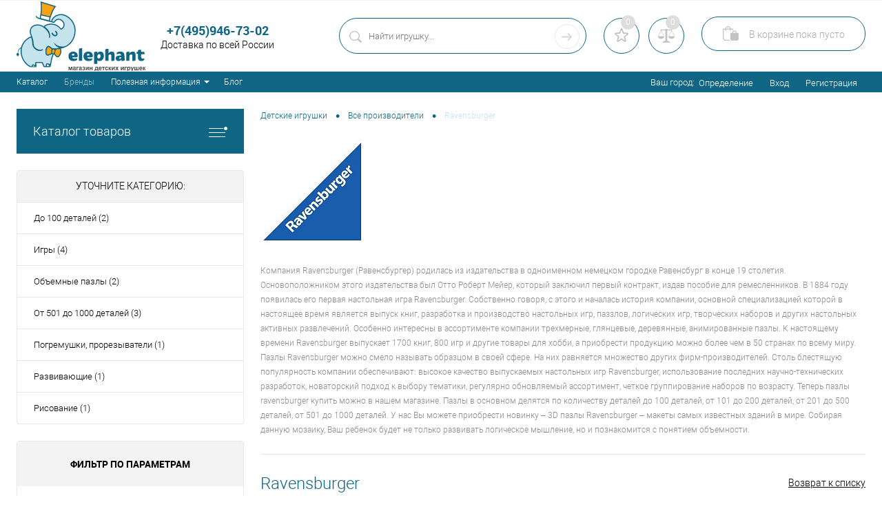

--- FILE ---
content_type: text/html; charset=UTF-8
request_url: https://elephant.ru/brands/ravensburger/
body_size: 194538
content:


<!DOCTYPE html>
		<html lang="ru">

	<head>
<!-- Google tag (gtag.js) -->
<script async src="https://www.googletagmanager.com/gtag/js?id=G-VDLZNWYL77"></script>
<script>
  window.dataLayer = window.dataLayer || [];
  function gtag(){dataLayer.push(arguments);}
  gtag('js', new Date());

  gtag('config', 'G-W5H50BVBLV');
</script>

<script src="https://code.jquery.com/jquery-3.5.1.min.js"></script>
<script src="/bitrix/js/transfers.js"></script>
		<meta charset="UTF-8">
		<META NAME="viewport" content="width=device-width, initial-scale=1.0">
		<link rel="shortcut icon" type="image/x-icon" href="/bitrix/templates/dresscode/images/favicon.ico?v=1602828937?v=1602828937" />
		<meta http-equiv="X-UA-Compatible" content="IE=edge">
		<meta name="theme-color" content="#3498db">
		<link href="https://elephant.ru/bitrix/templates/dresscode/swiper.css" type="text/css" rel="stylesheet" />
<link href="https://elephant.ru/bitrix/templates/dresscode/oformlenie.css" type="text/css" rel="stylesheet" />
																														
				<meta name="robots" content="index, follow" />
<meta name="description" content="Ravensburger - отличный сервис для родителей, выгодная стоимость. Товары для детей Ravensburger (Рейвенбургер) у официального дистрибьютора Elephant.ru. Ravensburger фото, цены, описание, характеристики, инструкции.

" />
<link href="/bitrix/js/main/core/css/core.min.css?15611280012854" type="text/css" rel="stylesheet" />



<link href="/bitrix/cache/css/s1/dresscode/kernel_main/kernel_main_v1.css?176900646210429" type="text/css"  rel="stylesheet" />
<link href="/bitrix/js/ui/fonts/opensans/ui.font.opensans.min.css?15611281271861" type="text/css"  rel="stylesheet" />
<link href="/bitrix/js/main/popup/dist/main.popup.bundle.min.css?159257514623459" type="text/css"  rel="stylesheet" />
<link href="/bitrix/cache/css/s1/dresscode/page_48a9427ad29956aa1c3286c69dc4a716/page_48a9427ad29956aa1c3286c69dc4a716_v1.css?176900771124197" type="text/css"  rel="stylesheet" />
<link href="/bitrix/cache/css/s1/dresscode/template_dc9f00cd19bfd1f3b5008f6eb8419338/template_dc9f00cd19bfd1f3b5008f6eb8419338_v1.css?1769006462298915" type="text/css"  data-template-style="true" rel="stylesheet" />
<link href="/bitrix/panel/main/popup.min.css?156112801820704" type="text/css"  data-template-style="true"  rel="stylesheet" />
<script>if(!window.BX)window.BX={};if(!window.BX.message)window.BX.message=function(mess){if(typeof mess==='object'){for(let i in mess) {BX.message[i]=mess[i];} return true;}};</script>
<script>(window.BX||top.BX).message({'JS_CORE_LOADING':'Загрузка...','JS_CORE_NO_DATA':'- Нет данных -','JS_CORE_WINDOW_CLOSE':'Закрыть','JS_CORE_WINDOW_EXPAND':'Развернуть','JS_CORE_WINDOW_NARROW':'Свернуть в окно','JS_CORE_WINDOW_SAVE':'Сохранить','JS_CORE_WINDOW_CANCEL':'Отменить','JS_CORE_WINDOW_CONTINUE':'Продолжить','JS_CORE_H':'ч','JS_CORE_M':'м','JS_CORE_S':'с','JSADM_AI_HIDE_EXTRA':'Скрыть лишние','JSADM_AI_ALL_NOTIF':'Показать все','JSADM_AUTH_REQ':'Требуется авторизация!','JS_CORE_WINDOW_AUTH':'Войти','JS_CORE_IMAGE_FULL':'Полный размер'});</script>

<script src="/bitrix/js/main/core/core.min.js?1592575152249634"></script>

<script>BX.setJSList(['/bitrix/js/main/core/core_ajax.js','/bitrix/js/main/core/core_promise.js','/bitrix/js/main/polyfill/promise/js/promise.js','/bitrix/js/main/loadext/loadext.js','/bitrix/js/main/loadext/extension.js','/bitrix/js/main/polyfill/promise/js/promise.js','/bitrix/js/main/polyfill/find/js/find.js','/bitrix/js/main/polyfill/includes/js/includes.js','/bitrix/js/main/polyfill/matches/js/matches.js','/bitrix/js/ui/polyfill/closest/js/closest.js','/bitrix/js/main/polyfill/fill/main.polyfill.fill.js','/bitrix/js/main/polyfill/find/js/find.js','/bitrix/js/main/polyfill/matches/js/matches.js','/bitrix/js/main/polyfill/core/dist/polyfill.bundle.js','/bitrix/js/main/core/core.js','/bitrix/js/main/polyfill/intersectionobserver/js/intersectionobserver.js','/bitrix/js/main/lazyload/dist/lazyload.bundle.js','/bitrix/js/main/polyfill/core/dist/polyfill.bundle.js','/bitrix/js/main/parambag/dist/parambag.bundle.js']);
BX.setCSSList(['/bitrix/js/main/core/css/core.css','/bitrix/js/main/lazyload/dist/lazyload.bundle.css','/bitrix/js/main/parambag/dist/parambag.bundle.css']);</script>
<script>(window.BX||top.BX).message({'AMPM_MODE':false});(window.BX||top.BX).message({'MONTH_1':'Январь','MONTH_2':'Февраль','MONTH_3':'Март','MONTH_4':'Апрель','MONTH_5':'Май','MONTH_6':'Июнь','MONTH_7':'Июль','MONTH_8':'Август','MONTH_9':'Сентябрь','MONTH_10':'Октябрь','MONTH_11':'Ноябрь','MONTH_12':'Декабрь','MONTH_1_S':'января','MONTH_2_S':'февраля','MONTH_3_S':'марта','MONTH_4_S':'апреля','MONTH_5_S':'мая','MONTH_6_S':'июня','MONTH_7_S':'июля','MONTH_8_S':'августа','MONTH_9_S':'сентября','MONTH_10_S':'октября','MONTH_11_S':'ноября','MONTH_12_S':'декабря','MON_1':'янв','MON_2':'фев','MON_3':'мар','MON_4':'апр','MON_5':'май','MON_6':'июн','MON_7':'июл','MON_8':'авг','MON_9':'сен','MON_10':'окт','MON_11':'ноя','MON_12':'дек','DAY_OF_WEEK_0':'Воскресенье','DAY_OF_WEEK_1':'Понедельник','DAY_OF_WEEK_2':'Вторник','DAY_OF_WEEK_3':'Среда','DAY_OF_WEEK_4':'Четверг','DAY_OF_WEEK_5':'Пятница','DAY_OF_WEEK_6':'Суббота','DOW_0':'Вс','DOW_1':'Пн','DOW_2':'Вт','DOW_3':'Ср','DOW_4':'Чт','DOW_5':'Пт','DOW_6':'Сб','FD_SECOND_AGO_0':'#VALUE# секунд назад','FD_SECOND_AGO_1':'#VALUE# секунду назад','FD_SECOND_AGO_10_20':'#VALUE# секунд назад','FD_SECOND_AGO_MOD_1':'#VALUE# секунду назад','FD_SECOND_AGO_MOD_2_4':'#VALUE# секунды назад','FD_SECOND_AGO_MOD_OTHER':'#VALUE# секунд назад','FD_SECOND_DIFF_0':'#VALUE# секунд','FD_SECOND_DIFF_1':'#VALUE# секунда','FD_SECOND_DIFF_10_20':'#VALUE# секунд','FD_SECOND_DIFF_MOD_1':'#VALUE# секунда','FD_SECOND_DIFF_MOD_2_4':'#VALUE# секунды','FD_SECOND_DIFF_MOD_OTHER':'#VALUE# секунд','FD_SECOND_SHORT':'#VALUE#с','FD_MINUTE_AGO_0':'#VALUE# минут назад','FD_MINUTE_AGO_1':'#VALUE# минуту назад','FD_MINUTE_AGO_10_20':'#VALUE# минут назад','FD_MINUTE_AGO_MOD_1':'#VALUE# минуту назад','FD_MINUTE_AGO_MOD_2_4':'#VALUE# минуты назад','FD_MINUTE_AGO_MOD_OTHER':'#VALUE# минут назад','FD_MINUTE_DIFF_0':'#VALUE# минут','FD_MINUTE_DIFF_1':'#VALUE# минута','FD_MINUTE_DIFF_10_20':'#VALUE# минут','FD_MINUTE_DIFF_MOD_1':'#VALUE# минута','FD_MINUTE_DIFF_MOD_2_4':'#VALUE# минуты','FD_MINUTE_DIFF_MOD_OTHER':'#VALUE# минут','FD_MINUTE_0':'#VALUE# минут','FD_MINUTE_1':'#VALUE# минуту','FD_MINUTE_10_20':'#VALUE# минут','FD_MINUTE_MOD_1':'#VALUE# минуту','FD_MINUTE_MOD_2_4':'#VALUE# минуты','FD_MINUTE_MOD_OTHER':'#VALUE# минут','FD_MINUTE_SHORT':'#VALUE#мин','FD_HOUR_AGO_0':'#VALUE# часов назад','FD_HOUR_AGO_1':'#VALUE# час назад','FD_HOUR_AGO_10_20':'#VALUE# часов назад','FD_HOUR_AGO_MOD_1':'#VALUE# час назад','FD_HOUR_AGO_MOD_2_4':'#VALUE# часа назад','FD_HOUR_AGO_MOD_OTHER':'#VALUE# часов назад','FD_HOUR_DIFF_0':'#VALUE# часов','FD_HOUR_DIFF_1':'#VALUE# час','FD_HOUR_DIFF_10_20':'#VALUE# часов','FD_HOUR_DIFF_MOD_1':'#VALUE# час','FD_HOUR_DIFF_MOD_2_4':'#VALUE# часа','FD_HOUR_DIFF_MOD_OTHER':'#VALUE# часов','FD_HOUR_SHORT':'#VALUE#ч','FD_YESTERDAY':'вчера','FD_TODAY':'сегодня','FD_TOMORROW':'завтра','FD_DAY_AGO_0':'#VALUE# дней назад','FD_DAY_AGO_1':'#VALUE# день назад','FD_DAY_AGO_10_20':'#VALUE# дней назад','FD_DAY_AGO_MOD_1':'#VALUE# день назад','FD_DAY_AGO_MOD_2_4':'#VALUE# дня назад','FD_DAY_AGO_MOD_OTHER':'#VALUE# дней назад','FD_DAY_DIFF_0':'#VALUE# дней','FD_DAY_DIFF_1':'#VALUE# день','FD_DAY_DIFF_10_20':'#VALUE# дней','FD_DAY_DIFF_MOD_1':'#VALUE# день','FD_DAY_DIFF_MOD_2_4':'#VALUE# дня','FD_DAY_DIFF_MOD_OTHER':'#VALUE# дней','FD_DAY_AT_TIME':'#DAY# в #TIME#','FD_DAY_SHORT':'#VALUE#д','FD_MONTH_AGO_0':'#VALUE# месяцев назад','FD_MONTH_AGO_1':'#VALUE# месяц назад','FD_MONTH_AGO_10_20':'#VALUE# месяцев назад','FD_MONTH_AGO_MOD_1':'#VALUE# месяц назад','FD_MONTH_AGO_MOD_2_4':'#VALUE# месяца назад','FD_MONTH_AGO_MOD_OTHER':'#VALUE# месяцев назад','FD_MONTH_DIFF_0':'#VALUE# месяцев','FD_MONTH_DIFF_1':'#VALUE# месяц','FD_MONTH_DIFF_10_20':'#VALUE# месяцев','FD_MONTH_DIFF_MOD_1':'#VALUE# месяц','FD_MONTH_DIFF_MOD_2_4':'#VALUE# месяца','FD_MONTH_DIFF_MOD_OTHER':'#VALUE# месяцев','FD_MONTH_SHORT':'#VALUE#мес','FD_YEARS_AGO_0':'#VALUE# лет назад','FD_YEARS_AGO_1':'#VALUE# год назад','FD_YEARS_AGO_10_20':'#VALUE# лет назад','FD_YEARS_AGO_MOD_1':'#VALUE# год назад','FD_YEARS_AGO_MOD_2_4':'#VALUE# года назад','FD_YEARS_AGO_MOD_OTHER':'#VALUE# лет назад','FD_YEARS_DIFF_0':'#VALUE# лет','FD_YEARS_DIFF_1':'#VALUE# год','FD_YEARS_DIFF_10_20':'#VALUE# лет','FD_YEARS_DIFF_MOD_1':'#VALUE# год','FD_YEARS_DIFF_MOD_2_4':'#VALUE# года','FD_YEARS_DIFF_MOD_OTHER':'#VALUE# лет','FD_YEARS_SHORT_0':'#VALUE#л','FD_YEARS_SHORT_1':'#VALUE#г','FD_YEARS_SHORT_10_20':'#VALUE#л','FD_YEARS_SHORT_MOD_1':'#VALUE#г','FD_YEARS_SHORT_MOD_2_4':'#VALUE#г','FD_YEARS_SHORT_MOD_OTHER':'#VALUE#л','CAL_BUTTON':'Выбрать','CAL_TIME_SET':'Установить время','CAL_TIME':'Время','FD_LAST_SEEN_TOMORROW':'завтра в #TIME#','FD_LAST_SEEN_NOW':'только что','FD_LAST_SEEN_TODAY':'сегодня в #TIME#','FD_LAST_SEEN_YESTERDAY':'вчера в #TIME#','FD_LAST_SEEN_MORE_YEAR':'более года назад'});</script>
<script>(window.BX||top.BX).message({'WEEK_START':'1'});</script>
<script>(window.BX||top.BX).message({'LANGUAGE_ID':'ru','FORMAT_DATE':'DD.MM.YYYY','FORMAT_DATETIME':'DD.MM.YYYY HH:MI:SS','COOKIE_PREFIX':'BITRIX_SM','SERVER_TZ_OFFSET':'10800','SITE_ID':'s1','SITE_DIR':'/','USER_ID':'','SERVER_TIME':'1769077466','USER_TZ_OFFSET':'0','USER_TZ_AUTO':'Y','bitrix_sessid':'c985e44d3cac1e6c39d621d719951150'});</script>


<script  src="/bitrix/cache/js/s1/dresscode/kernel_main/kernel_main_v1.js?1769023493173275"></script>
<script  src="/bitrix/cache/js/s1/dresscode/kernel_main_polyfill_customevent/kernel_main_polyfill_customevent_v1.js?17690064661051"></script>
<script src="/bitrix/js/ui/dexie/dist/dexie.bitrix.bundle.min.js?159257517660291"></script>
<script src="/bitrix/js/main/core/core_ls.min.js?15611280027365"></script>
<script src="/bitrix/js/main/core/core_frame_cache.min.js?159257497010422"></script>
<script src="/bitrix/js/main/popup/dist/main.popup.bundle.min.js?166255251158041"></script>
<script>BX.setJSList(['/bitrix/js/main/core/core_fx.js','/bitrix/js/main/pageobject/pageobject.js','/bitrix/js/main/core/core_window.js','/bitrix/js/main/date/main.date.js','/bitrix/js/main/core/core_date.js','/bitrix/js/main/rating_like.js','/bitrix/js/main/session.js','/bitrix/js/main/utils.js','/bitrix/js/main/polyfill/customevent/main.polyfill.customevent.js','/bitrix/templates/dresscode/components/bitrix/news/brands/script.js','/bitrix/components/dresscode/cast.smart.filter/templates/.default/script.js','/bitrix/templates/dresscode/components/dresscode/catalog.section/squares/script.js','/bitrix/templates/dresscode/components/dresscode/slider/middle/js/init.js','/bitrix/templates/dresscode/js/jquery-1.11.0.min.js','/bitrix/templates/dresscode/js/jquery.easing.1.3.js','/bitrix/templates/dresscode/js/rangeSlider.js','/bitrix/templates/dresscode/js/system.js','/bitrix/templates/dresscode/js/topMenu.js','/bitrix/templates/dresscode/js/topSearch.js','/bitrix/templates/dresscode/js/dwCarousel.js','/bitrix/templates/dresscode/js/dwSlider.js','/bitrix/templates/dresscode/js/dwZoomer.js','/bitrix/templates/dresscode/js/dwTimer.js','/bitrix/templates/dresscode/js/jquery.inputmask.min.js','/bitrix/components/dresscode/search.line/templates/version2/script.js','/bitrix/components/dresscode/sale.geo.positiion/templates/.default/script.js','/bitrix/templates/dresscode/components/bitrix/menu/leftMenu/script.js','/bitrix/templates/dresscode/components/bitrix/catalog.bigdata.products/.default/script.js','/bitrix/components/dresscode/catalog.product.subscribe.online/templates/.default/script.js']);</script>
<script>BX.setCSSList(['/bitrix/js/main/core/css/core_date.css','/bitrix/templates/dresscode/components/bitrix/news/brands/style.css','/bitrix/components/dresscode/cast.smart.filter/templates/.default/style.css','/bitrix/templates/dresscode/components/bitrix/system.pagenavigation/round/style.css','/bitrix/templates/dresscode/components/dresscode/catalog.section/squares/style.css','/bitrix/templates/dresscode/components/dresscode/slider/middle/style.css','/bitrix/templates/dresscode/fonts/roboto/roboto.css','/bitrix/templates/dresscode/themes/white/ultramarine/style.css','/bitrix/templates/dresscode/headers/header2/css/style.css','/bitrix/templates/dresscode/headers/header2/css/types/type1.css','/bitrix/components/dresscode/search.line/templates/version2/style.css','/bitrix/components/dresscode/favorite.line/templates/version2/style.css','/bitrix/components/dresscode/compare.line/templates/version2/style.css','/bitrix/templates/dresscode/components/bitrix/sale.basket.basket.line/topCart2/style.css','/bitrix/templates/.default/components/bitrix/menu/topMenu8/style.css','/bitrix/components/dresscode/sale.geo.positiion/templates/.default/style.css','/bitrix/templates/dresscode/components/bitrix/menu/leftMenu/style.css','/bitrix/templates/dresscode/components/bitrix/menu/leftSubMenu/style.css','/bitrix/templates/dresscode/components/bitrix/subscribe.form/.default/style.css','/bitrix/templates/dresscode/components/bitrix/breadcrumb/.default/style.css','/bitrix/components/dresscode/products.by.filter/templates/.default/style.css','/bitrix/components/dresscode/catalog.viewed.product/templates/.default/style.css','/bitrix/templates/dresscode/components/bitrix/catalog.bigdata.products/.default/style.css','/bitrix/templates/dresscode/components/bitrix/news.list/footer_links/style.css','/bitrix/templates/dresscode/template_styles.css']);</script>
<script>
					(function () {
						"use strict";

						var counter = function ()
						{
							var cookie = (function (name) {
								var parts = ("; " + document.cookie).split("; " + name + "=");
								if (parts.length == 2) {
									try {return JSON.parse(decodeURIComponent(parts.pop().split(";").shift()));}
									catch (e) {}
								}
							})("BITRIX_CONVERSION_CONTEXT_s1");

							if (cookie && cookie.EXPIRE >= BX.message("SERVER_TIME"))
								return;

							var request = new XMLHttpRequest();
							request.open("POST", "/bitrix/tools/conversion/ajax_counter.php", true);
							request.setRequestHeader("Content-type", "application/x-www-form-urlencoded");
							request.send(
								"SITE_ID="+encodeURIComponent("s1")+
								"&sessid="+encodeURIComponent(BX.bitrix_sessid())+
								"&HTTP_REFERER="+encodeURIComponent(document.referrer)
							);
						};

						if (window.frameRequestStart === true)
							BX.addCustomEvent("onFrameDataReceived", counter);
						else
							BX.ready(counter);
					})();
				</script>
<!-- Yandex.Metrika counter --> <script data-skip-moving="true">    (function(m,e,t,r,i,k,a){m[i]=m[i]||function(){(m[i].a=m[i].a||[]).push(arguments)};    m[i].l=1*new Date();k=e.createElement(t),a=e.getElementsByTagName(t)[0],k.async=1,k.src=r,a.parentNode.insertBefore(k,a)})    (window, document, "script", "https://mc.yandex.ru/metrika/tag.js", "ym");     ym(54592420, "init", {         clickmap:true,         trackLinks:true,         accurateTrackBounce:true,         webvisor:true,         ecommerce:"dataLayer"    }); </script> <noscript><div><img src="https://mc.yandex.ru/watch/54592420" style="position:absolute; left:-9999px;" alt="" /></div></noscript> <!-- /Yandex.Metrika counter -->



<script  src="/bitrix/cache/js/s1/dresscode/template_1b2dbf8b929067d2246d2d64dee43395/template_1b2dbf8b929067d2246d2d64dee43395_v1.js?1769006466370972"></script>
<script  src="/bitrix/cache/js/s1/dresscode/page_72316932a9c981bb77739478de102c9e/page_72316932a9c981bb77739478de102c9e_v1.js?176900771128204"></script>
<script>var _ba = _ba || []; _ba.push(["aid", "b58feb66bd6bdb8be77c223450118f97"]); _ba.push(["host", "elephant.ru"]); (function() {var ba = document.createElement("script"); ba.type = "text/javascript"; ba.async = true;ba.src = (document.location.protocol == "https:" ? "https://" : "http://") + "bitrix.info/ba.js";var s = document.getElementsByTagName("script")[0];s.parentNode.insertBefore(ba, s);})();</script>


		<title>Купить детские игрушки Ravensburger (Рейвенбургер) - до 100 деталей, игры, объемные пазлы, от 101 до 200 деталей, от 201 до 500 деталей, от 501 до 1000 деталей, погремушки, прорезыватели, развивающие детские игрушки - Ravensburger в интернет магазине Elephant.ru.

</title>
<meta property="og:description" content="Ravensburger - отличный сервис для родителей, выгодная стоимость. Товары для детей Ravensburger (Рейвенбургер) у официального дистрибьютора Elephant.ru. Ravensburger фото, цены, описание, характеристики, инструкции.

">
<meta property="og:title" content="Купить детские игрушки Ravensburger (Рейвенбургер) - до 100 деталей, игры, объемные пазлы, от 101 до 200 деталей, от 201 до 500 деталей, от 501 до 1000 деталей, погремушки, прорезыватели, развивающие детские игрушки - Ravensburger в интернет магазине Elephant.ru.

">
	</head>
	<body class="loading  panels_white">

<!-- Google Tag Manager (noscript) -->
<noscript><iframe src="https://www.googletagmanager.com/ns.html?id=GTM-WLST4WTH"
height="0" width="0" style="display:none;visibility:hidden"></iframe></noscript>
<!-- End Google Tag Manager (noscript) -->



		<div id="panel">
					</div>
		<div id="foundation">
			<div id="subHeader2">
	<div class="limiter">
		<div class="subTable">
			<div class="subTableColumn">
				<div class="subContainer">
					<div id="logo">
							<a href="/"><img src="/bitrix/templates/dresscode/images/logo.svg" alt=""></a>
					</div>
					<div id="topHeading">
						<div class="vertical">
							<p>
	
</p>						</div>
					</div>
					<div id="topCallback" class="telephone">
						<div class="wrap">
														<div class="nf">
								<a href="tel:84959467302" style="text-decoration:none;"><span class="heading"><b>+7(495)946</b><span class="bold"><b>-73-02</b></span></span></a>&nbsp;Доставка по всей России&nbsp;
							</div>
						</div>
					</div>
				</div>
			</div>
			<div class="subTableColumn">
				<div id="topSearchLine">
					<div id="topSearch2">
	<form action="/search/" method="GET" id="topSearchForm">
		<div class="searchContainerInner">
			<div class="searchContainer">
				<div class="searchColumn">
					<input type="text" name="q" value="" autocomplete="off" placeholder="Найти игрушку..." id="searchQuery">
				</div>
				<div class="searchColumn">
					<input type="submit" name="send" value="Y" id="goSearch">
					<input type="hidden" name="r" value="Y">
				</div>
			</div>
		</div>
	</form>
</div>
<div id="searchResult"></div>
<div id="searchOverlap"></div>
<script>
	var searchAjaxPath = "/bitrix/components/dresscode/search.line/templates/version2/ajax.php";
	var searchProductParams = '{"COMPONENT_TEMPLATE":".default","IBLOCK_TYPE":"catalog","IBLOCK_ID":"15","CACHE_TYPE":"A","CACHE_TIME":"3600000","PRICE_CODE":["BASE"],"CONVERT_CURRENCY":"Y","CURRENCY_ID":"RUB","PROPERTY_CODE":["OFFERS","ATT_BRAND","COLOR","ZOOM2","BATTERY_LIFE","SWITCH","GRAF_PROC","LENGTH_OF_CORD","DISPLAY","LOADING_LAUNDRY","FULL_HD_VIDEO_RECORD","INTERFACE","COMPRESSORS","Number_of_Outlets","MAX_RESOLUTION_VIDEO","MAX_BUS_FREQUENCY","MAX_RESOLUTION","FREEZER","POWER_SUB","POWER","HARD_DRIVE_SPACE","MEMORY","OS","ZOOM","PAPER_FEED","SUPPORTED_STANDARTS","VIDEO_FORMAT","SUPPORT_2SIM","MP3","ETHERNET_PORTS","MATRIX","CAMERA","PHOTOSENSITIVITY","DEFROST","SPEED_WIFI","SPIN_SPEED","PRINT_SPEED","SOCKET","IMAGE_STABILIZER","GSM","SIM","TYPE","MEMORY_CARD","TYPE_BODY","TYPE_MOUSE","TYPE_PRINT","CONNECTION","TYPE_OF_CONTROL","TYPE_DISPLAY","TYPE2","REFRESH_RATE","RANGE","AMOUNT_MEMORY","MEMORY_CAPACITY","VIDEO_BRAND","DIAGONAL","RESOLUTION","TOUCH","CORES","LINE_PROC","PROCESSOR","CLOCK_SPEED","TYPE_PROCESSOR","PROCESSOR_SPEED","HARD_DRIVE","HARD_DRIVE_TYPE","Number_of_memory_slots","MAXIMUM_MEMORY_FREQUENCY","TYPE_MEMORY","BLUETOOTH","FM","GPS","HDMI","SMART_TV","USB","WIFI","FLASH","ROTARY_DISPLAY","SUPPORT_3D","SUPPORT_3G","WITH_COOLER","FINGERPRINT","COLLECTION","TOTAL_OUTPUT_POWER","VID_ZASTECHKI","VID_SUMKI","PROFILE","VYSOTA_RUCHEK","GAS_CONTROL","WARRANTY","GRILL","MORE_PROPERTIES","GENRE","OTSEKOV","CONVECTION","INTAKE_POWER","NAZNAZHENIE","BULK","PODKLADKA","SURFACE_COATING","brand_tyres","SEASON","SEASONOST","DUST_COLLECTION","REF","COUNTRY_BRAND","DRYING","REMOVABLE_TOP_COVER","CONTROL","FINE_FILTER","FORM_FAKTOR","SKU_COLOR","CML2_ARTICLE","DELIVERY","PICKUP","USER_ID","BLOG_POST_ID","VIDEO","BLOG_COMMENTS_CNT","VOTE_COUNT","SHOW_MENU","SIMILAR_PRODUCT","RATING","RELATED_PRODUCT","VOTE_SUM",""],"HIDE_NOT_AVAILABLE":"N","HIDE_MEASURES":"N","~COMPONENT_TEMPLATE":".default","~IBLOCK_TYPE":"catalog","~IBLOCK_ID":"15","~CACHE_TYPE":"A","~CACHE_TIME":"3600000","~PRICE_CODE":["BASE"],"~CONVERT_CURRENCY":"Y","~CURRENCY_ID":"RUB","~PROPERTY_CODE":["OFFERS","ATT_BRAND","COLOR","ZOOM2","BATTERY_LIFE","SWITCH","GRAF_PROC","LENGTH_OF_CORD","DISPLAY","LOADING_LAUNDRY","FULL_HD_VIDEO_RECORD","INTERFACE","COMPRESSORS","Number_of_Outlets","MAX_RESOLUTION_VIDEO","MAX_BUS_FREQUENCY","MAX_RESOLUTION","FREEZER","POWER_SUB","POWER","HARD_DRIVE_SPACE","MEMORY","OS","ZOOM","PAPER_FEED","SUPPORTED_STANDARTS","VIDEO_FORMAT","SUPPORT_2SIM","MP3","ETHERNET_PORTS","MATRIX","CAMERA","PHOTOSENSITIVITY","DEFROST","SPEED_WIFI","SPIN_SPEED","PRINT_SPEED","SOCKET","IMAGE_STABILIZER","GSM","SIM","TYPE","MEMORY_CARD","TYPE_BODY","TYPE_MOUSE","TYPE_PRINT","CONNECTION","TYPE_OF_CONTROL","TYPE_DISPLAY","TYPE2","REFRESH_RATE","RANGE","AMOUNT_MEMORY","MEMORY_CAPACITY","VIDEO_BRAND","DIAGONAL","RESOLUTION","TOUCH","CORES","LINE_PROC","PROCESSOR","CLOCK_SPEED","TYPE_PROCESSOR","PROCESSOR_SPEED","HARD_DRIVE","HARD_DRIVE_TYPE","Number_of_memory_slots","MAXIMUM_MEMORY_FREQUENCY","TYPE_MEMORY","BLUETOOTH","FM","GPS","HDMI","SMART_TV","USB","WIFI","FLASH","ROTARY_DISPLAY","SUPPORT_3D","SUPPORT_3G","WITH_COOLER","FINGERPRINT","COLLECTION","TOTAL_OUTPUT_POWER","VID_ZASTECHKI","VID_SUMKI","PROFILE","VYSOTA_RUCHEK","GAS_CONTROL","WARRANTY","GRILL","MORE_PROPERTIES","GENRE","OTSEKOV","CONVECTION","INTAKE_POWER","NAZNAZHENIE","BULK","PODKLADKA","SURFACE_COATING","brand_tyres","SEASON","SEASONOST","DUST_COLLECTION","REF","COUNTRY_BRAND","DRYING","REMOVABLE_TOP_COVER","CONTROL","FINE_FILTER","FORM_FAKTOR","SKU_COLOR","CML2_ARTICLE","DELIVERY","PICKUP","USER_ID","BLOG_POST_ID","VIDEO","BLOG_COMMENTS_CNT","VOTE_COUNT","SHOW_MENU","SIMILAR_PRODUCT","RATING","RELATED_PRODUCT","VOTE_SUM",""],"~HIDE_NOT_AVAILABLE":"N","~HIDE_MEASURES":"N","SEARCH_PROPERTIES":{"51":{"CODE":"OFFERS","PROPERTY_TYPE":"L"},"106":{"CODE":"MATERIAL","PROPERTY_TYPE":"L"},"83":{"CODE":"MORE_PHOTO","PROPERTY_TYPE":"F"},"70":{"CODE":"CML2_ARTICLE","PROPERTY_TYPE":"S"}}}';
</script>				</div>
			</div>
			<div class="subTableColumn">
				<div class="topWishlist">
					<div id="flushTopwishlist">
						<!--'start_frame_cache_zkASNO'--><div class="wrap">
	<a class="icon" title="Избранное"></a>
	<a class="text">0</a>
</div>
<script>
	window.wishListTemplate = "version2";
</script>
<!--'end_frame_cache_zkASNO'-->					</div>
				</div>
				<div class="topCompare">
					<div id="flushTopCompare">
						<!--'start_frame_cache_yqTuxz'--><div class="wrap">
	<a class="icon" title="Сравнение"></a>
	<a class="text">0</a>
</div>
<script>
	window.compareTemplate = "version2";
</script>
<!--'end_frame_cache_yqTuxz'-->					</div>
				</div>
				<div class="cart">
					<div id="flushTopCart">
						<!--'start_frame_cache_FKauiI'--><div onclick="ym(54592420,'reachGoal','Incart'); return true;" class="wrap">
	<a class="heading"><span class="icon"><span class="count">0</span></span><ins>В корзине <span class="adds">пока</span> пусто</ins></a>
</div>
<script>
	window.topCartTemplate = "topCart2";
</script>
<!--'end_frame_cache_FKauiI'-->					</div>
				</div>
			</div>
		</div>
	</div>
</div>
<div id="topHeader2" class="color_theme">
    <div class="limiter">
        <div class="leftColumn">
            	<ul id="topMenu">
		
												<li><a href="/catalog/">Каталог</a></li>
							
		
												<li><a class="selected">Бренды</a></li>
							
		
												<li class="dropdown_item"><a href="/about/">Полезная информация</a> <div class="arrow-wrap"><span class="arrow"></span></div>
						<ul class="sub_menu">
							<li><a href="/about/howto/">Как купить</a></li>
							<li><a href="/about/delivery/">Доставка</a></li>
							<li><a href="/about/guaranty/">Возврат и обмен</a></li>
							<li><a href="/about/contacts/">Контакты</a></li>
							<li><a href="/services/">Оптовым покупателям</a></li>
						</ul>
					</li>
							
		
												<li><a href="/blog/">Блог</a></li>
							
			</ul>
<script>
	$('.arrow-wrap').click(function(event) {
		$('.sub_menu').toggle();
	});
</script>        </div>
        <div class="rightColumn">
            <ul id="topService">
                	<script>
		var getPositionIncludeApi = true;
	</script>
<li>
	<div class="user-geo-position">
		<div class="user-geo-position-label">Ваш город:</div><div class="user-geo-position-value"><a href="#" class="user-geo-position-value-link">Определение</a></div>
	</div>
</li>
<li class="null">
	<div id="geo-location-window" class="hidden">
		<div class="geo-location-window-container">
			<div class="geo-location-window-container-bg">
				<div class="geo-location-window-heading"> Выберите ваш город <a href="#" class="geo-location-window-exit"></a></div>
				<div class="geo-location-window-wp">
										<div class="geo-location-window-search">
						<input type="text" value="" placeholder=" Выберите ваш город" class="geo-location-window-search-input">
						<div class="geo-location-window-search-values-cn">
							<div class="geo-location-window-search-values"></div>
						</div>
					</div>
										<div class="geo-location-window-button-container">
						<a href="#" class="geo-location-window-button disabled">Запомнить город							<span id="geo-location-window-fast-loader">
								<span class="f_circleG" id="frotateG_01"></span>
								<span class="f_circleG" id="frotateG_02"></span>
								<span class="f_circleG" id="frotateG_03"></span>
								<span class="f_circleG" id="frotateG_04"></span>
								<span class="f_circleG" id="frotateG_05"></span>
								<span class="f_circleG" id="frotateG_06"></span>
								<span class="f_circleG" id="frotateG_07"></span>
								<span class="f_circleG" id="frotateG_08"></span>
							</span>
						</a>
					</div>
				</div>
			</div>
		</div>
	</div>
</li>
<script>
	var geoPositionAjaxDir = "/bitrix/components/dresscode/sale.geo.positiion";
	var geoPositionEngine = ""
</script>                	<li class="top-auth-login"><a href="/auth/?backurl=/brands/ravensburger/index.php">Вход</a></li>
	<li class="top-auth-register"><a href="/auth/?register=yes&amp;backurl=/brands/ravensburger/index.php">Регистрация</a></li>
            </ul>
        </div>
    </div>
</div>			<div id="main" class="color_white">
				<div class="limiter">
					<div class="compliter">
													<div id="left">
	<a href="/catalog/" class="heading orange menuRolled" id="catalogMenuHeading">Каталог товаров<ins></ins></a>
	<div class="collapsed">
					<ul id="leftMenu">
							<li>
					<a href="/catalog/sezonnaya_rasprodazha/" class="menuLink">
						<span class="tb">
															<span class="pc">
									<img src="/upload/resize_cache/iblock/ca0/24_24_1/ca005045eda2fd6997ea52c699687f14.jpg" alt="Сезонная распродажа">
								</span>
														<span class="tx">
								Сезонная распродажа							</span>
						</span>
					</a>
									</li>
							<li class="eChild">
					<a href="/catalog/prazdnik/" class="menuLink">
						<span class="tb">
															<span class="pc">
									<img src="/upload/resize_cache/iblock/f41/24_24_1/f4123c3b49ab134f2c28e219b4427f7f.jpg" alt="Праздник">
								</span>
														<span class="tx">
								Праздник							</span>
						</span>
					</a>
											<div class="drop">
																						<ul class="menuItems">
																			<li>
																						<a href="/catalog/aksessuary_dlya_kostyumov/" class="menuLink"><span>Аксессуары для костюмов</span><small></small></a>
										</li>
																																	<li><a href="/catalog/krylyshki_kolgoty/"  class="menuLink">- Крылышки, колготы<small></small></a></li>
																							<li><a href="/catalog/oruzhie/"  class="menuLink">- Оружие<small></small></a></li>
																																								<li>
																						<a href="/catalog/aksessuary_dlya_prazdnika/" class="menuLink"><span>Аксессуары для праздника</span><small></small></a>
										</li>
																													<li>
																						<a href="/catalog/detskie_karnavalnye_kostyumy/" class="menuLink"><span>Карнавальные костюмы</span><small></small></a>
										</li>
																																	<li><a href="/catalog/zhivotnye/"  class="menuLink">- Костюмы маскарадные Животные<small></small></a></li>
																							<li><a href="/catalog/printsessy/"  class="menuLink">- Принцессы<small></small></a></li>
																							<li><a href="/catalog/russkie_narodnye/"  class="menuLink">- Русские народные<small></small></a></li>
																							<li><a href="/catalog/skazochnye_personazhi/"  class="menuLink">- Сказочные персонажи<small></small></a></li>
																							<li><a href="/catalog/geroi_malchiki/"  class="menuLink">- Герои-мальчики<small></small></a></li>
																							<li><a href="/catalog/klouny_skomorokhi/"  class="menuLink">- Клоуны, скоморохи<small></small></a></li>
																							<li><a href="/catalog/mushketery/"  class="menuLink">- Маскарадные костюмы Мушкетеры<small></small></a></li>
																							<li><a href="/catalog/voennye/"  class="menuLink">- Военные<small></small></a></li>
																							<li><a href="/catalog/voiny/"  class="menuLink">- Воины<small></small></a></li>
																							<li><a href="/catalog/vostochnye/"  class="menuLink">- Восточные<small></small></a></li>
																							<li><a href="/catalog/geroi_devochki/"  class="menuLink">- Герои-девочки<small></small></a></li>
																							<li><a href="/catalog/printsy/"  class="menuLink">- Для карнавала костюмы Принцы<small></small></a></li>
																							<li><a href="/catalog/kovboi/"  class="menuLink">- Ковбои<small></small></a></li>
																							<li><a href="/catalog/kostyumy_dlya_vzroslykh/"  class="menuLink">- Костюмы для взрослых<small></small></a></li>
																							<li><a href="/catalog/kostyumy_dlya_novorozhdennykh/"  class="menuLink">- Костюмы для новорожденных<small></small></a></li>
																							<li><a href="/catalog/vinks/"  class="menuLink">- Костюмы карнавальные Винкс<small></small></a></li>
																							<li><a href="/catalog/nasekomye/"  class="menuLink">- Насекомые<small></small></a></li>
																							<li><a href="/catalog/nindzya/"  class="menuLink">- Ниндзя<small></small></a></li>
																							<li><a href="/catalog/novyy_god/"  class="menuLink">- Новый год<small></small></a></li>
																							<li><a href="/catalog/ovoshchi_frukty_yagody/"  class="menuLink">- Овощи, фрукты, ягоды<small></small></a></li>
																							<li><a href="/catalog/piraty/"  class="menuLink">- Пираты<small></small></a></li>
																							<li><a href="/catalog/professii/"  class="menuLink">- Профессии<small></small></a></li>
																							<li><a href="/catalog/ptitsy/"  class="menuLink">- Птицы<small></small></a></li>
																							<li><a href="/catalog/sovremennost/"  class="menuLink">- Современность<small></small></a></li>
																							<li><a href="/catalog/khellouin/"  class="menuLink">- Хэллоуин<small></small></a></li>
																							<li><a href="/catalog/tsvety/"  class="menuLink">- Цветы<small></small></a></li>
																																								<li>
																						<a href="/catalog/golovnye_ubory_maski/" class="menuLink"><span>Карнавальные маски, шапки</span><small></small></a>
										</li>
																													<li>
																						<a href="/catalog/novogodnie_eli/" class="menuLink"><span>Новогодние ели</span><small></small></a>
										</li>
																													<li>
																						<a href="/catalog/fokusy/" class="menuLink"><span>Фокусы</span><small></small></a>
										</li>
																											</ul>
																				</div>
									</li>
							<li class="eChild">
					<a href="/catalog/lechebnaya_fizkultura/" class="menuLink">
						<span class="tb">
															<span class="pc">
									<img src="/upload/resize_cache/iblock/0e8/24_24_1/0e8270a7e14724433cc84f27681d518f.jpg" alt="Лечебная физкультура">
								</span>
														<span class="tx">
								Лечебная физкультура							</span>
						</span>
					</a>
											<div class="drop">
															<ul class="menuItems">
																			<li>
																						<a href="/catalog/myachi_gimnasticheskie/" class="menuLink">

												<span>Гимнастические мячи для фитнеса </span><small></small>
											</a>

										</li>
																																				<li><a href="/catalog/diametr_do_25_sm/" class="menuLink">- Мячи для пилатеса и йоги, диаметр до 30 см<small></small></a></li>
																									<li><a href="/catalog/diametr_30-50_sm/" class="menuLink">- Мячи для гимнастики, диаметр 30-50 см<small></small></a></li>
																									<li><a href="/catalog/myach-gimnasticheskiy-55-sm/" class="menuLink">- Фитболы, диаметр 55 см<small></small></a></li>
																									<li><a href="/catalog/myach-gimnasticheskiy-65-sm/" class="menuLink">- Гимнастические мячи, диаметр 65 см<small></small></a></li>
																									<li><a href="/catalog/diametr_80_sm_i_bolee/" class="menuLink">- Большие мячи, диаметр от 80 см<small></small></a></li>
																									<li><a href="/catalog/myach-gimnasticheskiy-75-sm/" class="menuLink">- Гимнастические мячи, диаметр 75 см<small></small></a></li>
																									<li><a href="/catalog/myachi_arakhis/" class="menuLink">- Мячи арахис<small></small></a></li>
																									<li><a href="/catalog/utyazhelennye_myachi/" class="menuLink">- Утяжеленные мячи<small></small></a></li>
																																								</ul>
																						<ul class="menuItems">
																			<li>
																						<a href="/catalog/igrovye_myachi/" class="menuLink"><span>Мячи для реабилитации</span><small></small></a>
										</li>
																																	<li><a href="/catalog/myachi_dlya_ruk_malenkie/"  class="menuLink">- Мячи для рук маленькие<small></small></a></li>
																							<li><a href="/catalog/myachi_igrovye/"  class="menuLink">- Мячи игровые<small></small></a></li>
																							<li><a href="/catalog/myachi_porolonovye/"  class="menuLink">- Мячи поролоновые<small></small></a></li>
																							<li><a href="/catalog/myachi_fiziorolly/"  class="menuLink">- Мячи физиороллы<small></small></a></li>
																																								<li>
																						<a href="/catalog/myachi_i_zhivotnye_pryguny/" class="menuLink"><span>Мячи и животные-прыгуны</span><small></small></a>
										</li>
																																	<li><a href="/catalog/zhivotnye_pryguny/"  class="menuLink">- Животные-прыгуны<small></small></a></li>
																							<li><a href="/catalog/myachi_pryguny/"  class="menuLink">- Мячи-прыгуны<small></small></a></li>
																																								<li>
																						<a href="/catalog/balans/" class="menuLink"><span>Баланс</span><small></small></a>
										</li>
																																	<li><a href="/catalog/balansirovochnye_doski/"  class="menuLink">- Балансборды<small></small></a></li>
																							<li><a href="/catalog/balansirovochnye_diski/"  class="menuLink">- Балансировочные диски<small></small></a></li>
																							<li><a href="/catalog/balansirovochnye_dorozhki/"  class="menuLink">- Балансировочные дорожки<small></small></a></li>
																							<li><a href="/catalog/balansirovochnye_kacheli/"  class="menuLink">- Балансировочные качели<small></small></a></li>
																							<li><a href="/catalog/balansirovochnye_platformy/"  class="menuLink">- Балансировочные платформы<small></small></a></li>
																							<li><a href="/catalog/balansirovochnye_tsilindry/"  class="menuLink">- Балансировочные цилиндры<small></small></a></li>
																							<li><a href="/catalog/taktilnye_dorozhki/"  class="menuLink">- Тактильные дорожки<small></small></a></li>
																																								<li>
																						<a href="/catalog/khudozhestvennaya_gimnastika/" class="menuLink"><span>Гимнастика и спорт</span><small></small></a>
										</li>
																																	<li><a href="/catalog/aksessuary_dlya_gimnastiki/"  class="menuLink">- Аксессуары для гимнастики<small></small></a></li>
																							<li><a href="/catalog/aksessuary_dlya_pilatesa_i_yogi/"  class="menuLink">- Аксессуары для пилатеса и йоги<small></small></a></li>
																							<li><a href="/catalog/ganteli_i_utyazheliteli/"  class="menuLink">- Гантели и утяжелители<small></small></a></li>
																							<li><a href="/catalog/gimnasticheskie_skameyki/"  class="menuLink">- Гимнастические скамейки<small></small></a></li>
																							<li><a href="/catalog/lenty_i_espandery/"  class="menuLink">- Ленты и эспандеры<small></small></a></li>
																							<li><a href="/catalog/myachi_dlya_gimnastiki/"  class="menuLink">- Мячи для гимнастики<small></small></a></li>
																																								<li>
																						<a href="/catalog/oborudovanie_dlya_estafet/" class="menuLink"><span>Игры и эстафеты</span><small></small></a>
										</li>
																													<li>
																						<a href="/catalog/massazh/" class="menuLink"><span>Массаж</span><small></small></a>
										</li>
																																	<li><a href="/catalog/oborudovanie_dlya_massazha/"  class="menuLink">- Аксессуары для массажа<small></small></a></li>
																							<li><a href="/catalog/valiki_massazhnye/"  class="menuLink">- Валики массажные<small></small></a></li>
																							<li><a href="/catalog/ortopedicheskiy-kovrik-dlya-detey/"  class="menuLink">- Коврики ортопедические<small></small></a></li>
																							<li><a href="/catalog/lechebnyy_sportivnyy_massazh/"  class="menuLink">- Лечебный спортивный массаж<small></small></a></li>
																							<li><a href="/catalog/myachi_franklin_method/"  class="menuLink">- Мячи Franklin Method<small></small></a></li>
																							<li><a href="/catalog/myach-dlya-massazha/"  class="menuLink">- Мячи массажные<small></small></a></li>
																							<li><a href="/catalog/tsilindry_massazhnye/"  class="menuLink">- Цилиндры массажные<small></small></a></li>
																																								<li>
																						<a href="/catalog/myagkie_igrovye_moduli/" class="menuLink"><span>Мягкие игровые модули</span><small></small></a>
										</li>
																																	<li><a href="/catalog/detskaya_igrovaya_mebel/"  class="menuLink">- Детская игровая мебель<small></small></a></li>
																							<li><a href="/catalog/konturnye_igrushki/"  class="menuLink">- Контурные игрушки<small></small></a></li>
																							<li><a href="/catalog/myagkiy-sukhoy-basseyn-s-sharikami/"  class="menuLink">- Модульные сухие бассейны<small></small></a></li>
																							<li><a href="/catalog/myagkie_igrovye_kompleksy/"  class="menuLink">- Мягкие игровые комплексы<small></small></a></li>
																							<li><a href="/catalog/myagkie_konstruktory_bloki/"  class="menuLink">- Мягкие конструкторы-блоки<small></small></a></li>
																							<li><a href="/catalog/myagkie_razvivayushchie_moduli/"  class="menuLink">- Мягкие развивающие модули<small></small></a></li>
																							<li><a href="/catalog/myagkie_sportivnye_moduli/"  class="menuLink">- Мягкие спортивные модули<small></small></a></li>
																																								<li>
																						<a href="/catalog/nasosy/" class="menuLink"><span>Насосы</span><small></small></a>
										</li>
																													<li>
																						<a href="/catalog/sportzal_dlya_domashnikh_zhivotnykh/" class="menuLink"><span>Спортзал для домашних животных</span><small></small></a>
										</li>
																													<li>
																						<a href="/catalog/sportivnye_kompleksy/" class="menuLink"><span>Спортивные комплексы</span><small></small></a>
										</li>
																																	<li><a href="/catalog/aksessuary_k_sportivnym_kompleksam/"  class="menuLink">- Аксессуары к спортивным комплексам<small></small></a></li>
																							<li><a href="/catalog/sportivnye_ugolki/"  class="menuLink">- Спортивные уголки<small></small></a></li>
																							<li><a href="/catalog/shvedskie_stenki/"  class="menuLink">- Шведские стенки<small></small></a></li>
																																								<li>
																						<a href="/catalog/detskie_trenazhery/" class="menuLink"><span>Тренажеры</span><small></small></a>
										</li>
																													<li>
																						<a href="/catalog/shariki_dlya_sukhikh_basseynov/" class="menuLink"><span>Шарики для сухих бассейнов</span><small></small></a>
										</li>
																											</ul>
																				</div>
									</li>
							<li class="eChild">
					<a href="/catalog/igrovye_ploshchadki/" class="menuLink selected">
						<span class="tb">
															<span class="pc">
									<img src="/upload/resize_cache/iblock/478/24_24_1/4788584427d54a182357257f6a3dba0c.jpg" alt="Игровые площадки">
								</span>
														<span class="tx">
								Игровые площадки							</span>
						</span>
					</a>
											<div class="drop">
																						<ul class="menuItems">
																			<li>
																						<a href="/catalog/basketbolnye_stoyki_shchity/" class="menuLink"><span>Баскетбольные стойки, щиты</span><small></small></a>
										</li>
																													<li>
																						<a href="/catalog/basseyny/" class="menuLink"><span>Бассейны</span><small></small></a>
										</li>
																																	<li><a href="/catalog/basseyny_naduvnye/"  class="menuLink">- Бассейны надувные<small></small></a></li>
																							<li><a href="/catalog/basseyny_sukhie/"  class="menuLink">- Бассейны сухие<small></small></a></li>
																																								<li>
																						<a href="/catalog/batuty_naduvnye/" class="menuLink"><span>Батуты надувные</span><small></small></a>
										</li>
																																	<li><a href="/catalog/interaktivnye_batuty/"  class="menuLink">- Интерактивные батуты<small></small></a></li>
																							<li><a href="/catalog/vodnye_batuty_gorki/"  class="menuLink">- Водные батуты, горки<small></small></a></li>
																							<li><a href="/catalog/malenkie_batuty/"  class="menuLink">- Маленькие батуты<small></small></a></li>
																							<li><a href="/catalog/srednie_batuty/"  class="menuLink">- Средние батуты<small></small></a></li>
																							<li><a href="/catalog/bolshie_batuty/"  class="menuLink">- Большие батуты<small></small></a></li>
																																								<li>
																						<a href="/catalog/batuty/" class="menuLink"><span>Батуты спортивные</span><small></small></a>
										</li>
																													<li>
																						<a href="/catalog/gorki/" class="menuLink"><span>Горки</span><small></small></a>
										</li>
																													<li>
																						<a href="/catalog/domiki/" class="menuLink"><span>Домики</span><small></small></a>
										</li>
																																	<li><a href="/catalog/domiki_derevyannye/"  class="menuLink">- Домики деревянные<small></small></a></li>
																							<li><a href="/catalog/domiki_plastikovye/"  class="menuLink">- Домики пластиковые<small></small></a></li>
																							<li><a href="/catalog/palatki_igrovye/"  class="menuLink">- Палатки игровые<small></small></a></li>
																																								<li>
																						<a href="/catalog/igrovye_kompleksy/" class="menuLink"><span>Игровые комплексы</span><small></small></a>
										</li>
																													<li>
																						<a href="/catalog/kachalki/" class="menuLink"><span>Качалки</span><small></small></a>
										</li>
																													<li>
																						<a href="/catalog/kacheli/" class="menuLink"><span>Качели</span><small></small></a>
										</li>
																																	<li><a href="/catalog/kacheli_napolnye/"  class="menuLink">- Качели напольные<small></small></a></li>
																							<li><a href="/catalog/kacheli_podvesnye/"  class="menuLink">- Качели подвесные<small></small></a></li>
																							<li><a href="/catalog/kacheli_ulichnye/"  class="menuLink">- Качели уличные<small></small></a></li>
																																								<li>
																						<a href="/catalog/mebel_dlya_ulitsy/" class="menuLink"><span>Мебель для улицы</span><small></small></a>
										</li>
																													<li>
																						<a href="/catalog/pesochnitsy/" class="menuLink"><span>Песочницы</span><small></small></a>
										</li>
																																	<li><a href="/catalog/pesochnitsy_derevyannye/"  class="menuLink">- Песочницы деревянные<small></small></a></li>
																							<li><a href="/catalog/pesochnitsy_plastikovye/"  class="menuLink">- Песочницы пластиковые<small></small></a></li>
																							<li><a href="/catalog/pesochnitsy_stoliki/"  class="menuLink">- Песочницы столики<small></small></a></li>
																																								<li>
																						<a href="/catalog/ulichnye_kompleksy/" class="menuLink"><span>Уличные комплексы</span><small></small></a>
										</li>
																													<li>
																						<a href="/catalog/futbolnye_vorota_i_myachi/" class="menuLink"><span>Футбольные ворота и мячи</span><small></small></a>
										</li>
																											</ul>
																				</div>
									</li>
							<li class="eChild">
					<a href="/catalog/detskaya_komnata/" class="menuLink">
						<span class="tb">
															<span class="pc">
									<img src="/upload/resize_cache/iblock/ed0/24_24_1/ed0ea23ef838123ea80b31bd585b08ea.jpg" alt="Детская комната">
								</span>
														<span class="tx">
								Детская комната							</span>
						</span>
					</a>
											<div class="drop">
																						<ul class="menuItems">
																			<li>
																						<a href="/catalog/dekor/" class="menuLink"><span>Декор</span><small></small></a>
										</li>
																													<li>
																						<a href="/catalog/igrovye_domiki/" class="menuLink"><span>Игровые домики</span><small></small></a>
										</li>
																																	<li><a href="/catalog/derevyannye_domiki/"  class="menuLink">- Деревянные домики<small></small></a></li>
																							<li><a href="/catalog/igrovye_palatki/"  class="menuLink">- Игровые палатки<small></small></a></li>
																							<li><a href="/catalog/kartonnye_domiki/"  class="menuLink">- Картонные домики<small></small></a></li>
																							<li><a href="/catalog/plastikovye_domiki/"  class="menuLink">- Пластиковые домики<small></small></a></li>
																							<li><a href="/catalog/tekstilnye_domiki/"  class="menuLink">- Текстильные домики<small></small></a></li>
																																								<li>
																						<a href="/catalog/kovriki/" class="menuLink"><span>Коврики</span><small></small></a>
										</li>
																																	<li><a href="/catalog/kovriki_do_200_sm/"  class="menuLink">- Коврики до 200 см<small></small></a></li>
																							<li><a href="/catalog/kovriki_ot_200_sm/"  class="menuLink">- Коврики от 200 см<small></small></a></li>
																							<li><a href="/catalog/kovriki_s_dugami_turnichkami/"  class="menuLink">- Коврики с дугами, турничками<small></small></a></li>
																							<li><a href="/catalog/muzykalnye_zvukovye_kovriki/"  class="menuLink">- Музыкальные звуковые коврики<small></small></a></li>
																							<li><a href="/catalog/ortopedicheskie_kovriki/"  class="menuLink">- Ортопедические коврики<small></small></a></li>
																							<li><a href="/catalog/sportivnye_moduli/"  class="menuLink">- Спортивные модули<small></small></a></li>
																																								<li>
																						<a href="/catalog/konstruktory_bloki/" class="menuLink"><span>Конструкторы-блоки</span><small></small></a>
										</li>
																													<li>
																						<a href="/catalog/kresla_dlya_mamy/" class="menuLink"><span>Кресла для мамы</span><small></small></a>
										</li>
																													<li>
																						<a href="/catalog/kresla_igrushki_i_pufy/" class="menuLink"><span>Кресла-игрушки и пуфы</span><small></small></a>
										</li>
																																	<li><a href="/catalog/kresla_i_divanchiki/"  class="menuLink">- Кресла и диванчики<small></small></a></li>
																							<li><a href="/catalog/pufy_i_pufiki/"  class="menuLink">- Пуфы и пуфики<small></small></a></li>
																																								<li>
																						<a href="/catalog/krovati/" class="menuLink"><span>Кровати</span><small></small></a>
										</li>
																													<li>
																						<a href="/catalog/loshadki_kachalki/" class="menuLink"><span>Лошадки-качалки</span><small></small></a>
										</li>
																													<li>
																						<a href="/catalog/manezhi/" class="menuLink"><span>Манежи</span><small></small></a>
										</li>
																																	<li><a href="/catalog/igrovye_manezhi/"  class="menuLink">- Манежи ограждения<small></small></a></li>
																							<li><a href="/catalog/manezhi_s_setkoy/"  class="menuLink">- Манежи с сеткой<small></small></a></li>
																																								<li>
																						<a href="/catalog/myagkie_sukhie_basseyny/" class="menuLink"><span>Мягкие сухие бассейны</span><small></small></a>
										</li>
																													<li>
																						<a href="/catalog/myagkiy_pol/" class="menuLink"><span>Мягкий пол</span><small></small></a>
										</li>
																													<li>
																						<a href="/catalog/nochniki_lampy/" class="menuLink"><span>Ночники, лампы</span><small></small></a>
										</li>
																													<li>
																						<a href="/catalog/pelenalnye_stoliki/" class="menuLink"><span>Пеленальные столики</span><small></small></a>
										</li>
																													<li>
																						<a href="/catalog/rostomery/" class="menuLink"><span>Ростомеры</span><small></small></a>
										</li>
																													<li>
																						<a href="/catalog/sistemy_khraneniya/" class="menuLink"><span>Системы хранения</span><small></small></a>
										</li>
																																	<li><a href="/catalog/veshalki/"  class="menuLink">- Вешалки<small></small></a></li>
																							<li><a href="/catalog/komody/"  class="menuLink">- Комоды и шкафы<small></small></a></li>
																							<li><a href="/catalog/korziny_korobki/"  class="menuLink">- Корзины, коробки<small></small></a></li>
																							<li><a href="/catalog/organayzery/"  class="menuLink">- Органайзеры<small></small></a></li>
																							<li><a href="/catalog/polochki/"  class="menuLink">- Полочки<small></small></a></li>
																							<li><a href="/catalog/stellazh-dlya-detey/"  class="menuLink">- Стеллажи<small></small></a></li>
																							<li><a href="/catalog/yashchiki_sunduki/"  class="menuLink">- Ящики, сундуки<small></small></a></li>
																																								<li>
																						<a href="/catalog/stulya_dlya_kormleniya/" class="menuLink"><span>Стулья для кормления</span><small></small></a>
										</li>
																													<li>
																						<a href="/catalog/fotoramki/" class="menuLink"><span>Фоторамки</span><small></small></a>
										</li>
																													<li>
																						<a href="/catalog/chasy/" class="menuLink"><span>Часы</span><small></small></a>
										</li>
																													<li>
																						<a href="/catalog/shezlongi_kresla_kacheli/" class="menuLink"><span>Шезлонги, кресла, качели</span><small></small></a>
										</li>
																											</ul>
																				</div>
									</li>
							<li class="eChild">
					<a href="/catalog/detskiy_sad/" class="menuLink">
						<span class="tb">
															<span class="pc">
									<img src="/upload/resize_cache/iblock/66a/24_24_1/66a05e21f852bbb36596939c3e8b6eff.jpeg" alt="Детский сад">
								</span>
														<span class="tx">
								Детский сад							</span>
						</span>
					</a>
											<div class="drop">
																						<ul class="menuItems">
																			<li>
																						<a href="/catalog/bizibordy/" class="menuLink"><span>Бизиборды</span><small></small></a>
										</li>
																													<li>
																						<a href="/catalog/bizikuby/" class="menuLink"><span>Бизикубы</span><small></small></a>
										</li>
																													<li>
																						<a href="/catalog/didakticheskie_materialy/" class="menuLink"><span>Дидактические материалы</span><small></small></a>
										</li>
																													<li>
																						<a href="/catalog/didakticheskie_stoly/" class="menuLink"><span>Дидактические столы</span><small></small></a>
										</li>
																													<li>
																						<a href="/catalog/igry_dlya_detskogo_sada/" class="menuLink"><span>Игры для детского сада</span><small></small></a>
										</li>
																													<li>
																						<a href="/catalog/nastennye_igrovye_paneli/" class="menuLink"><span>Настенные игровые панели</span><small></small></a>
										</li>
																													<li>
																						<a href="/catalog/balansirovochnye_labirinty/" class="menuLink"><span>Нейротренажеры</span><small></small></a>
										</li>
																													<li>
																						<a href="/catalog/sensornoe_oborudovanie/" class="menuLink"><span>Сенсорное оборудование</span><small></small></a>
										</li>
																											</ul>
																				</div>
									</li>
							<li class="eChild">
					<a href="/catalog/kukly_myagkie_igrushki/" class="menuLink">
						<span class="tb">
															<span class="pc">
									<img src="/upload/resize_cache/iblock/3e3/24_24_1/3e3e4048f036b64f1161f6aebf023792.jpg" alt="Куклы, мягкие игрушки">
								</span>
														<span class="tx">
								Куклы, мягкие игрушки							</span>
						</span>
					</a>
											<div class="drop">
															<ul class="menuItems">
																			<li>
																						<a href="/catalog/cheshskiy_krotik/" class="menuLink">

												<span>Чешский Кротик</span><small></small>
											</a>

										</li>
																												</ul>
																						<ul class="menuItems">
																			<li>
																						<a href="/catalog/kolyaski_dlya_kukol/" class="menuLink"><span>Коляски для кукол</span><small></small></a>
										</li>
																													<li>
																						<a href="/catalog/kukly_pupsy/" class="menuLink"><span>Куклы, пупсы</span><small></small></a>
										</li>
																													<li>
																						<a href="/catalog/kukolnye_domiki/" class="menuLink"><span>Кукольные домики</span><small></small></a>
										</li>
																																	<li><a href="/catalog/domiki_dlya_kukol/"  class="menuLink">- Домики для кукол<small></small></a></li>
																							<li><a href="/catalog/kukolki_dlya_domikov/"  class="menuLink">- Куколки для домиков<small></small></a></li>
																							<li><a href="/catalog/mebel_i_tekstil_dlya_domikov/"  class="menuLink">- Мебель и текстиль для домиков<small></small></a></li>
																																								<li>
																						<a href="/catalog/mebel_dlya_kukol/" class="menuLink"><span>Мебель для кукол</span><small></small></a>
										</li>
																													<li>
																						<a href="/catalog/myagkie_igrushki/" class="menuLink"><span>Мягкие игрушки</span><small></small></a>
										</li>
																													<li>
																						<a href="/catalog/odezhda_dlya_kukol_i_pupsov/" class="menuLink"><span>Одежда для кукол и пупсов</span><small></small></a>
										</li>
																											</ul>
																				</div>
									</li>
							<li class="eChild">
					<a href="/catalog/mashinki/" class="menuLink">
						<span class="tb">
															<span class="pc">
									<img src="/upload/resize_cache/iblock/e89/24_24_1/e89e4022b640902a6ac20c5f393fc287.jpg" alt="Машинки">
								</span>
														<span class="tx">
								Машинки							</span>
						</span>
					</a>
											<div class="drop">
																						<ul class="menuItems">
																			<li>
																						<a href="/catalog/garazhi_parkovki_treki/" class="menuLink"><span>Гаражи, парковки, треки</span><small></small></a>
										</li>
																													<li>
																						<a href="/catalog/zheleznye_dorogi/" class="menuLink"><span>Железные дороги</span><small></small></a>
										</li>
																													<li>
																						<a href="/catalog/mashinki_i_tekhnika/" class="menuLink"><span>Машинки и техника</span><small></small></a>
										</li>
																											</ul>
																				</div>
									</li>
							<li class="eChild">
					<a href="/catalog/nastolnye_igry/" class="menuLink">
						<span class="tb">
															<span class="pc">
									<img src="/upload/resize_cache/iblock/7b0/24_24_1/7b028df0999e276a080a0b97682a5736.jpg" alt="Настольные игры">
								</span>
														<span class="tx">
								Настольные игры							</span>
						</span>
					</a>
											<div class="drop">
																						<ul class="menuItems">
																			<li>
																						<a href="/catalog/golovolomki/" class="menuLink"><span>Головоломки</span><small></small></a>
										</li>
																													<li>
																						<a href="/catalog/domino/" class="menuLink"><span>Домино</span><small></small></a>
										</li>
																													<li>
																						<a href="/catalog/igry/" class="menuLink"><span>Игры</span><small></small></a>
										</li>
																													<li>
																						<a href="/catalog/konstruktory/" class="menuLink"><span>Конструкторы</span><small></small></a>
										</li>
																													<li>
																						<a href="/catalog/konstruktory_derevyannye/" class="menuLink"><span>Конструкторы деревянные</span><small></small></a>
										</li>
																													<li>
																						<a href="/catalog/modeli/" class="menuLink"><span>Модели</span><small></small></a>
										</li>
																																	<li><a href="/catalog/modeli_derevyannye/"  class="menuLink">- Модели деревянные<small></small></a></li>
																							<li><a href="/catalog/modeli_plastikovye/"  class="menuLink">- Модели пластиковые<small></small></a></li>
																																								<li>
																						<a href="/catalog/mozaiki/" class="menuLink"><span>Мозаики</span><small></small></a>
										</li>
																													<li>
																						<a href="/catalog/naydi_paru/" class="menuLink"><span>Найди пару, мемо</span><small></small></a>
										</li>
																													<li>
																						<a href="/catalog/nastolnye_igry_dlya_malyshey/" class="menuLink"><span>Настольные игры для малышей</span><small></small></a>
										</li>
																													<li>
																						<a href="/catalog/nastolnye_sportivnye_igry/" class="menuLink"><span>Настольные спортивные игры</span><small></small></a>
										</li>
																													<li>
																						<a href="/catalog/pazly/" class="menuLink"><span>Пазлы</span><small></small></a>
										</li>
																																	<li><a href="/catalog/do_100_detaley/"  class="menuLink">- До 100 деталей<small></small></a></li>
																							<li><a href="/catalog/magnitnye_pazly/"  class="menuLink">- Магнитные пазлы<small></small></a></li>
																							<li><a href="/catalog/myagkie_pazly/"  class="menuLink">- Мягкие пазлы<small></small></a></li>
																							<li><a href="/catalog/obemnye_pazly/"  class="menuLink">- Объемные пазлы<small></small></a></li>
																							<li><a href="/catalog/ot_101_do_200_detaley/"  class="menuLink">- От 101 до 200 деталей<small></small></a></li>
																							<li><a href="/catalog/ot_201_do_500_detaley/"  class="menuLink">- От 201 до 500 деталей<small></small></a></li>
																							<li><a href="/catalog/ot_501_do_1000_detaley/"  class="menuLink">- От 501 до 1000 деталей<small></small></a></li>
																																						</ul>
																				</div>
									</li>
							<li class="eChild">
					<a href="/catalog/razvivayushchie_igrushki/" class="menuLink">
						<span class="tb">
															<span class="pc">
									<img src="/upload/resize_cache/iblock/3bd/24_24_1/3bddda100a9a74a7e4e77acd096715fd.jpg" alt="Развивающие игрушки">
								</span>
														<span class="tx">
								Развивающие игрушки							</span>
						</span>
					</a>
											<div class="drop">
																						<ul class="menuItems">
																			<li>
																						<a href="/catalog/dlya_vannoy/" class="menuLink"><span>Для ванной</span><small></small></a>
										</li>
																													<li>
																						<a href="/catalog/dlya_peska/" class="menuLink"><span>Для песка</span><small></small></a>
										</li>
																													<li>
																						<a href="/catalog/zhivoy_pesok/" class="menuLink"><span>Живой песок</span><small></small></a>
										</li>
																													<li>
																						<a href="/catalog/igrushki_katalki/" class="menuLink"><span>Игрушки-каталки</span><small></small></a>
										</li>
																													<li>
																						<a href="/catalog/igrushki_marionetki/" class="menuLink"><span>Игрушки-марионетки</span><small></small></a>
										</li>
																													<li>
																						<a href="/catalog/interaktivnye/" class="menuLink"><span>Интерактивные</span><small></small></a>
										</li>
																													<li>
																						<a href="/catalog/knigi/" class="menuLink"><span>Книги</span><small></small></a>
										</li>
																																	<li><a href="/catalog/knigi_dlya_chteniya/"  class="menuLink">- Книги для чтения<small></small></a></li>
																							<li><a href="/catalog/knigi_obuchayushchie/"  class="menuLink">- Книги обучающие<small></small></a></li>
																																								<li>
																						<a href="/catalog/knizhki/" class="menuLink"><span>Книжки</span><small></small></a>
										</li>
																													<li>
																						<a href="/catalog/kovriki_zvukovye/" class="menuLink"><span>Коврики звуковые</span><small></small></a>
										</li>
																													<li>
																						<a href="/catalog/kovriki_tsentry_s_dugami_turnichki/" class="menuLink"><span>Коврики, центры с дугами, турнички</span><small></small></a>
										</li>
																													<li>
																						<a href="/catalog/kubiki/" class="menuLink"><span>Кубики</span><small></small></a>
										</li>
																																	<li><a href="/catalog/kubiki_s_kartinkami/"  class="menuLink">- Кубики с картинками<small></small></a></li>
																							<li><a href="/catalog/myagkie_kubiki/"  class="menuLink">- Мягкие кубики<small></small></a></li>
																							<li><a href="/catalog/razvivayushchie_kubiki/"  class="menuLink">- Развивающие кубики<small></small></a></li>
																							<li><a href="/catalog/stroitelnye_kubiki/"  class="menuLink">- Строительные кубики<small></small></a></li>
																																								<li>
																						<a href="/catalog/metodiki_rannego_razvitiya/" class="menuLink"><span>Методики раннего развития</span><small></small></a>
										</li>
																																	<li><a href="/catalog/metodika_domana_manichenko_2/"  class="menuLink">- Методика Домана-Маниченко<small></small></a></li>
																																								<li>
																						<a href="/catalog/mobili/" class="menuLink"><span>Мобили</span><small></small></a>
										</li>
																													<li>
																						<a href="/catalog/muzykalnye_instrumenty/" class="menuLink"><span>Музыкальные инструменты</span><small></small></a>
										</li>
																													<li>
																						<a href="/catalog/mylnye_puzyri/" class="menuLink"><span>Мыльные пузыри</span><small></small></a>
										</li>
																													<li>
																						<a href="/catalog/nevalyashki_yuly/" class="menuLink"><span>Неваляшки, юлы</span><small></small></a>
										</li>
																													<li>
																						<a href="/catalog/pazly_derevyannye/" class="menuLink"><span>Пазлы деревянные</span><small></small></a>
										</li>
																													<li>
																						<a href="/catalog/pesochnitsy_domashnie/" class="menuLink"><span>Песочницы домашние</span><small></small></a>
										</li>
																													<li>
																						<a href="/catalog/piramidki/" class="menuLink"><span>Пирамидки</span><small></small></a>
										</li>
																																	<li><a href="/catalog/piramidki_derevyannye/"  class="menuLink">- Пирамидки деревянные<small></small></a></li>
																							<li><a href="/catalog/piramidki_plastikovye/"  class="menuLink">- Пирамидки пластиковые<small></small></a></li>
																																								<li>
																						<a href="/catalog/plakaty_zvukovye/" class="menuLink"><span>Плакаты звуковые</span><small></small></a>
										</li>
																													<li>
																						<a href="/catalog/pogremushki_prorezyvateli/" class="menuLink"><span>Погремушки, прорезыватели</span><small></small></a>
										</li>
																													<li>
																						<a href="/catalog/podvesnye_igrushki/" class="menuLink"><span>Подвесные игрушки</span><small></small></a>
										</li>
																													<li>
																						<a href="/catalog/poezda_derevyannye/" class="menuLink"><span>Поезда деревянные</span><small></small></a>
										</li>
																													<li>
																						<a href="/catalog/razvivayushchie/" class="menuLink"><span>Развивающие</span><small></small></a>
										</li>
																													<li>
																						<a href="/catalog/ramki_vkladyshi/" class="menuLink"><span>Рамки-вкладыши</span><small></small></a>
										</li>
																													<li>
																						<a href="/catalog/sortery/" class="menuLink"><span>Сортеры</span><small></small></a>
										</li>
																													<li>
																						<a href="/catalog/stoliki_igrovye/" class="menuLink"><span>Столики игровые</span><small></small></a>
										</li>
																													<li>
																						<a href="/catalog/khodunki/" class="menuLink"><span>Ходунки</span><small></small></a>
										</li>
																													<li>
																						<a href="/catalog/shnurovka/" class="menuLink"><span>Шнуровка</span><small></small></a>
										</li>
																											</ul>
																				</div>
									</li>
							<li class="eChild">
					<a href="/catalog/skoro_v_shkolu/" class="menuLink">
						<span class="tb">
															<span class="pc">
									<img src="/upload/resize_cache/iblock/527/24_24_1/527e503a97eddba7690c23f4d5a30af9.jpg" alt="Скоро в школу">
								</span>
														<span class="tx">
								Скоро в школу							</span>
						</span>
					</a>
											<div class="drop">
																						<ul class="menuItems">
																			<li>
																						<a href="/catalog/magnitno_markernye_doski_nabory/" class="menuLink"><span>Магнитно-маркерные доски, наборы</span><small></small></a>
										</li>
																													<li>
																						<a href="/catalog/mikroskopy_binokli_teleskopy/" class="menuLink"><span>Микроскопы, бинокли, телескопы</span><small></small></a>
										</li>
																													<li>
																						<a href="/catalog/molberty/" class="menuLink"><span>Мольберты</span><small></small></a>
										</li>
																													<li>
																						<a href="/catalog/nabory_dlya_pervoklassnika/" class="menuLink"><span>Наборы для первоклассника</span><small></small></a>
										</li>
																													<li>
																						<a href="/catalog/naglyadnye_posobiya/" class="menuLink"><span>Наглядные пособия</span><small></small></a>
										</li>
																													<li>
																						<a href="/catalog/opyty/" class="menuLink"><span>Опыты</span><small></small></a>
										</li>
																													<li>
																						<a href="/catalog/party_stoly_stulchiki/" class="menuLink"><span>Парты, столы, стульчики</span><small></small></a>
										</li>
																													<li>
																						<a href="/catalog/penaly_koshelki/" class="menuLink"><span>Пеналы, кошельки</span><small></small></a>
										</li>
																													<li>
																						<a href="/catalog/proektory_ekrany_dlya_risovaniya/" class="menuLink"><span>Проекторы, экраны для рисования</span><small></small></a>
										</li>
																													<li>
																						<a href="/catalog/ryukzaki_rantsy/" class="menuLink"><span>Рюкзаки, ранцы</span><small></small></a>
										</li>
																																	<li><a href="/catalog/rantsy/"  class="menuLink">- Ранцы<small></small></a></li>
																							<li><a href="/catalog/ryukzaki_mini/"  class="menuLink">- Рюкзаки мини<small></small></a></li>
																							<li><a href="/catalog/ryukzaki_shkolnye/"  class="menuLink">- Рюкзаки школьные<small></small></a></li>
																																								<li>
																						<a href="/catalog/shpionskie_igrushki/" class="menuLink"><span>Шпионские игрушки</span><small></small></a>
										</li>
																											</ul>
																				</div>
									</li>
							<li class="eChild">
					<a href="/catalog/sumki_ryukzaki/" class="menuLink">
						<span class="tb">
															<span class="pc">
									<img src="/upload/resize_cache/iblock/230/24_24_1/230b3249ba2f016b10e5a6512d18a479.jpg" alt="Сумки, рюкзаки">
								</span>
														<span class="tx">
								Сумки, рюкзаки							</span>
						</span>
					</a>
											<div class="drop">
																						<ul class="menuItems">
																			<li>
																						<a href="/catalog/ryukzaki_gorodskie/" class="menuLink"><span>Рюкзаки городские</span><small></small></a>
										</li>
																													<li>
																						<a href="/catalog/sumki_dlya_vneshkolnykh_zanyatiy/" class="menuLink"><span>Сумки для внешкольных занятий</span><small></small></a>
										</li>
																													<li>
																						<a href="/catalog/sumki_zhenskie/" class="menuLink"><span>Сумки женские</span><small></small></a>
										</li>
																											</ul>
																				</div>
									</li>
							<li class="eChild">
					<a href="/catalog/syuzhetno_rolevye_igry/" class="menuLink">
						<span class="tb">
															<span class="pc">
									<img src="/upload/resize_cache/iblock/c21/24_24_1/c21dd3083de52f55e9fa44762e2465c7.jpg" alt="Сюжетно-ролевые игры">
								</span>
														<span class="tx">
								Сюжетно-ролевые игры							</span>
						</span>
					</a>
											<div class="drop">
																						<ul class="menuItems">
																			<li>
																						<a href="/catalog/igrovye_nabory_figurki/" class="menuLink"><span>Игровые наборы, фигурки</span><small></small></a>
										</li>
																																	<li><a href="/catalog/nabory_s_figurkami/"  class="menuLink">- Наборы с фигурками<small></small></a></li>
																							<li><a href="/catalog/otdelnye_figurki/"  class="menuLink">- Отдельные фигурки<small></small></a></li>
																																								<li>
																						<a href="/catalog/instrumenty_verstaki/" class="menuLink"><span>Инструменты, верстаки</span><small></small></a>
										</li>
																													<li>
																						<a href="/catalog/kosmeticheskie_stoliki/" class="menuLink"><span>Косметические столики</span><small></small></a>
										</li>
																													<li>
																						<a href="/catalog/kukolnyy_teatr/" class="menuLink"><span>Кукольный театр</span><small></small></a>
										</li>
																																	<li><a href="/catalog/kukly_na_ruku/"  class="menuLink">- Куклы на руку<small></small></a></li>
																							<li><a href="/catalog/nastolnyy_teatr/"  class="menuLink">- Настольный театр<small></small></a></li>
																							<li><a href="/catalog/palchikovyy_teatr/"  class="menuLink">- Пальчиковый театр<small></small></a></li>
																							<li><a href="/catalog/shirmy/"  class="menuLink">- Ширмы<small></small></a></li>
																																								<li>
																						<a href="/catalog/kukhni/" class="menuLink"><span>Кухни</span><small></small></a>
										</li>
																																	<li><a href="/catalog/kukhni_derevyannye/"  class="menuLink">- Кухни деревянные<small></small></a></li>
																							<li><a href="/catalog/kukhni_plastikovye/"  class="menuLink">- Кухни пластиковые<small></small></a></li>
																							<li><a href="/catalog/posudka_i_eda/"  class="menuLink">- Посудка и еда<small></small></a></li>
																																								<li>
																						<a href="/catalog/magaziny_aksessuary/" class="menuLink"><span>Магазины, аксессуары</span><small></small></a>
										</li>
																													<li>
																						<a href="/catalog/nabory_doktor_2/" class="menuLink"><span>Наборы Доктор</span><small></small></a>
										</li>
																													<li>
																						<a href="/catalog/nabory_uborka_2/" class="menuLink"><span>Наборы Уборка</span><small></small></a>
										</li>
																													<li>
																						<a href="/catalog/stirka_glazhka/" class="menuLink"><span>Стирка, глажка</span><small></small></a>
										</li>
																											</ul>
																				</div>
									</li>
							<li class="eChild">
					<a href="/catalog/detskoe_tvorchestvo/" class="menuLink">
						<span class="tb">
															<span class="pc">
									<img src="/upload/resize_cache/iblock/b79/24_24_1/b79167eb28d7501d11012bdc41141e3a.jpg" alt="Творчество">
								</span>
														<span class="tx">
								Творчество							</span>
						</span>
					</a>
											<div class="drop">
																						<ul class="menuItems">
																			<li>
																						<a href="/catalog/lepka/" class="menuLink"><span>Лепка</span><small></small></a>
										</li>
																													<li>
																						<a href="/catalog/podelki/" class="menuLink"><span>Поделки</span><small></small></a>
										</li>
																													<li>
																						<a href="/catalog/risovanie/" class="menuLink"><span>Рисование</span><small></small></a>
										</li>
																													<li>
																						<a href="/catalog/risuem_po_nomeram/" class="menuLink"><span>Рисуем по номерам</span><small></small></a>
										</li>
																													<li>
																						<a href="/catalog/ukrasheniya/" class="menuLink"><span>Украшения</span><small></small></a>
										</li>
																											</ul>
																				</div>
									</li>
							<li class="eChild">
					<a href="/catalog/transport/" class="menuLink">
						<span class="tb">
															<span class="pc">
									<img src="/upload/resize_cache/iblock/147/24_24_1/1473ded943721827b0c59276ac77da2f.jpg" alt="Транспорт">
								</span>
														<span class="tx">
								Транспорт							</span>
						</span>
					</a>
											<div class="drop">
																						<ul class="menuItems">
																			<li>
																						<a href="/catalog/avtomobilnye_kresla/" class="menuLink"><span>Автомобильные кресла</span><small></small></a>
										</li>
																													<li>
																						<a href="/catalog/begovely/" class="menuLink"><span>Беговелы</span><small></small></a>
										</li>
																													<li>
																						<a href="/catalog/velosipedy/" class="menuLink"><span>Велосипеды</span><small></small></a>
										</li>
																													<li>
																						<a href="/catalog/dorozhnye_znaki/" class="menuLink"><span>Дорожные знаки</span><small></small></a>
										</li>
																													<li>
																						<a href="/catalog/zima/" class="menuLink"><span>Зима</span><small></small></a>
										</li>
																																	<li><a href="/catalog/ledyanki/"  class="menuLink">- Ледянки<small></small></a></li>
																							<li><a href="/catalog/naduvnye_sanki_tyubingi/"  class="menuLink">- Надувные санки, тюбинги<small></small></a></li>
																							<li><a href="/catalog/sanki_aksessuary/"  class="menuLink">- Санки, аксессуары<small></small></a></li>
																							<li><a href="/catalog/snegokaty/"  class="menuLink">- Снегокаты<small></small></a></li>
																																								<li>
																						<a href="/catalog/katalki/" class="menuLink"><span>Каталки</span><small></small></a>
										</li>
																													<li>
																						<a href="/catalog/pedalnye_mashiny/" class="menuLink"><span>Педальные машины</span><small></small></a>
										</li>
																													<li>
																						<a href="/catalog/progulochnye_kolyaski/" class="menuLink"><span>Прогулочные коляски</span><small></small></a>
										</li>
																													<li>
																						<a href="/catalog/samokaty/" class="menuLink"><span>Самокаты</span><small></small></a>
										</li>
																													<li>
																						<a href="/catalog/elektromobili/" class="menuLink"><span>Электромобили</span><small></small></a>
										</li>
																											</ul>
																				</div>
									</li>
							<li class="eChild">
					<a href="/catalog/ukhod_za_malyshom/" class="menuLink">
						<span class="tb">
															<span class="pc">
									<img src="/upload/resize_cache/iblock/9fe/24_24_1/9febfd00bd1099884e9c6b6a62366b22.jpg" alt="Уход за малышом">
								</span>
														<span class="tx">
								Уход за малышом							</span>
						</span>
					</a>
											<div class="drop">
																						<ul class="menuItems">
																			<li>
																						<a href="/catalog/gigiena/" class="menuLink"><span>Гигиена</span><small></small></a>
										</li>
																																	<li><a href="/catalog/zubnye_shchetki/"  class="menuLink">- Зубные щетки<small></small></a></li>
																							<li><a href="/catalog/pelenki/"  class="menuLink">- Пеленки<small></small></a></li>
																							<li><a href="/catalog/trusiki_podguzniki/"  class="menuLink">- Трусики, подгузники<small></small></a></li>
																																								<li>
																						<a href="/catalog/gorshki/" class="menuLink"><span>Горшки</span><small></small></a>
										</li>
																													<li>
																						<a href="/catalog/detskaya_posuda/" class="menuLink"><span>Детская посуда</span><small></small></a>
										</li>
																													<li>
																						<a href="/catalog/dozhdeviki/" class="menuLink"><span>Дождевики</span><small></small></a>
										</li>
																													<li>
																						<a href="/catalog/igrushki_grelki/" class="menuLink"><span>Игрушки-грелки</span><small></small></a>
										</li>
																													<li>
																						<a href="/catalog/kupanie/" class="menuLink"><span>Купание</span><small></small></a>
										</li>
																													<li>
																						<a href="/catalog/kurtki_2_4_goda/" class="menuLink"><span>Куртки 2-4 года</span><small></small></a>
										</li>
																													<li>
																						<a href="/catalog/odezhda_dlya_novorozhdennykh/" class="menuLink"><span>Одежда для новорожденных</span><small></small></a>
										</li>
																																	<li><a href="/catalog/bodi/"  class="menuLink">- Боди<small></small></a></li>
																							<li><a href="/catalog/kolgotki_legginsy/"  class="menuLink">- Колготки, леггинсы<small></small></a></li>
																							<li><a href="/catalog/komplekty_podarochnye_nabory/"  class="menuLink">- Комплекты, подарочные наборы<small></small></a></li>
																							<li><a href="/catalog/nagrudniki/"  class="menuLink">- Нагрудники<small></small></a></li>
																							<li><a href="/catalog/panamy_beysbolki/"  class="menuLink">- Панамы, бейсболки<small></small></a></li>
																							<li><a href="/catalog/pizhamy/"  class="menuLink">- Пижамы<small></small></a></li>
																							<li><a href="/catalog/pinetki_nosochki/"  class="menuLink">- Пинетки, носочки<small></small></a></li>
																							<li><a href="/catalog/polzunki_kombinezonchiki/"  class="menuLink">- Ползунки, комбинезончики<small></small></a></li>
																							<li><a href="/catalog/polotentsa/"  class="menuLink">- Полотенца<small></small></a></li>
																							<li><a href="/catalog/futbolki_mayki/"  class="menuLink">- Футболки, майки<small></small></a></li>
																							<li><a href="/catalog/shtanishki_trusiki/"  class="menuLink">- Штанишки, трусики<small></small></a></li>
																																								<li>
																						<a href="/catalog/ryukzaki_kenguru_slingi/" class="menuLink"><span>Рюкзаки-кенгуру, слинги</span><small></small></a>
										</li>
																											</ul>
																				</div>
									</li>
							<li class="eChild">
					<a href="/catalog/audio_video_diski/" class="menuLink">
						<span class="tb">
															<span class="pc">
									<img src="/upload/resize_cache/iblock/06d/24_24_1/06dc2f72c95c7f2eab30aa88db906572.jpg" alt="Аудио, видео диски">
								</span>
														<span class="tx">
								Аудио, видео диски							</span>
						</span>
					</a>
											<div class="drop">
																						<ul class="menuItems">
																			<li>
																						<a href="/catalog/audioskazki/" class="menuLink"><span>Аудиосказки</span><small></small></a>
										</li>
																													<li>
																						<a href="/catalog/audioentsiklopedii/" class="menuLink"><span>Аудиоэнциклопедии</span><small></small></a>
										</li>
																													<li>
																						<a href="/catalog/muzyka_relaksatsiya/" class="menuLink"><span>Музыка, релаксация</span><small></small></a>
										</li>
																													<li>
																						<a href="/catalog/pesenki_dlya_malyshey/" class="menuLink"><span>Песенки для малышей</span><small></small></a>
										</li>
																													<li>
																						<a href="/catalog/razvitie_obuchenie/" class="menuLink"><span>Развитие, обучение</span><small></small></a>
										</li>
																													<li>
																						<a href="/catalog/rukodelie_khobbi/" class="menuLink"><span>Рукоделие, хобби</span><small></small></a>
										</li>
																													<li>
																						<a href="/catalog/sport_zdorove/" class="menuLink"><span>Спорт, здоровье</span><small></small></a>
										</li>
																											</ul>
																				</div>
									</li>
					</ul>
				<ul id="subLeftMenu">

									<li><a href="/new/">Новинки</a></li>
						
									<li><a href="/popular/">Популярные товары</a></li>
						
									<li><a href="/sale/">Распродажи и скидки</a></li>
						
									<li><a href="/recommend/">Рекомендуемые товары</a></li>
						
									<li><a href="/discount/">Уцененные товары</a></li>
						
		
	</ul>
	</div>
	
		
					<div id="nextSection">
				<span class="title">Уточните категорию:</span>
				<ul>
											<li><a href="/brands/ravensburger/index.php?SECTION_ID=248">До 100 деталей (2)</a></li>
											<li><a href="/brands/ravensburger/index.php?SECTION_ID=235">Игры (4)</a></li>
											<li><a href="/brands/ravensburger/index.php?SECTION_ID=247">Объемные пазлы (2)</a></li>
											<li><a href="/brands/ravensburger/index.php?SECTION_ID=251">От 501 до 1000 деталей (3)</a></li>
											<li><a href="/brands/ravensburger/index.php?SECTION_ID=144">Погремушки, прорезыватели (1)</a></li>
											<li><a href="/brands/ravensburger/index.php?SECTION_ID=147">Развивающие (1)</a></li>
											<li><a href="/brands/ravensburger/index.php?SECTION_ID=292">Рисование (1)</a></li>
									</ul>
			</div>
		
					
<div id="smartFilter">
	<span class="heading">Фильтр по параметрам</span>
	<form name="_form" action="/brands/ravensburger/index.php" method="GET" id="smartFilterForm">
		
					<div class="paramsBox">
				<div class="paramsBoxTitle">
										<span>Бренд</span>

				</div> <ins class="propExpander expanded"></ins>
				<div class="params  ">
																			<ul class="checkbox">
																	<li class="">
										<input 
											type="checkbox"
											value="Y"
											name="arrFilter_52_2752050184"
											id="arrFilter_52_2752050184"
											onclick="smartFilter.click(this)" 
																																/>
										<label for="arrFilter_52_2752050184" data-role="label_arrFilter_52_2752050184">
											Ravensburger																							<ins class="elCount" data-role="count_arrFilter_52_2752050184">(14)</ins>
																					</label>
									</li>
								
															</ul>
									</div>
			</div>
				<ul id="smartFilterControls">
			<li><a id="set_filter" href="#">Показать <span id="set_filter_num"></span></a>
			<li><a id="del_filter" href="#">Сбросить</a>
		</ul>
		<div id="modef" style="display:none">
			<a href="#" class="close"></a>
			Выбрано: <span id="modef_num">0</span>			<a href="/brands/ravensburger/index.php?set_filter=y" id="modef_send" class="modef_send_link">Показать</a>
		</div>
	</form>
</div>
<script>
	var smartFilter = new JCSmartFilter('/brands/ravensburger/index.php', 'VERTICAL', []);
	var	SMART_FILTER_LANG = {
		HIDE_ALL: "Скрыть",
		SHOW_ALL: "Показать ещё"
	};
</script>					<div class=" hiddenZone">
		<div id="specialBlockMoveContainer"></div>
		<div id="subscribe" class="sideBlock">
		    <div class="sideBlockContent">
			    <a class="heading" href="/personal/subscribe/">Подписка на новости магазина</a>
<p class="copy">Подпишитесь на рассылку и получайте свежие новости и акции нашего магазина. </p>				<script>if (window.location.hash != '' && window.location.hash != '#') top.BX.ajax.history.checkRedirectStart('bxajaxid', '7bb94540c1dddef3b3642f578406c313')</script><div id="comp_7bb94540c1dddef3b3642f578406c313"><form action="/personal/subscribe/subscr_edit.php">
			<div class="hidden">
			<label for="sf_RUB_ID_1">
				<input type="checkbox" name="sf_RUB_ID[]" id="sf_RUB_ID_1" value="1" checked /> Новости магазина			</label>
		</div>
		<input type="text" name="sf_EMAIL" size="20" value="" placeholder="Адрес электронной почты" class="field">
	<input type="submit" name="OK" value="Подписаться" class="submit">
</form>
</div><script>if (top.BX.ajax.history.bHashCollision) top.BX.ajax.history.checkRedirectFinish('bxajaxid', '7bb94540c1dddef3b3642f578406c313');</script><script>top.BX.ready(BX.defer(function() {window.AJAX_PAGE_STATE = new top.BX.ajax.component('comp_7bb94540c1dddef3b3642f578406c313'); top.BX.ajax.history.init(window.AJAX_PAGE_STATE);}))</script>			</div>
		</div>
	</div>
</div>												<div id="right">
															<div id="breadcrumbs"><ul><li itemscope itemtype="http://data-vocabulary.org/Breadcrumb"><a href="/" title="Детские игрушки" itemprop="url"><span itemprop="title">Детские игрушки</span></a></li><li><span class="arrow"> &bull; </span></li><li itemscope itemtype="http://data-vocabulary.org/Breadcrumb"><a href="/brands/" title="Все производители, Все производители цена, Все производители в Москве" itemprop="url"><span itemprop="title">Все производители</span></a></li><li><span class="arrow"> &bull; </span></li><li><span class="changeName">Ravensburger</span></li></ul></div>																												
		
		
	
	
	
	
	

	
			<div class="brandsBigPicture"><img src="/upload/resize_cache/iblock/11f/150_250_1/11fc9a53a08266ca515d8fd2ecb683d2.jpg" alt="Ravensburger"></div>
	
			<div class="brandsDescription">Компания Ravensburger (Равенсбургер) родилась из издательства в одноименном немецком городке Равенсбург в конце 19 столетия. Основоположником этого издательства был Отто Роберт Мейер, который заключил первый контракт, издав пособие для ремесленников. В 1884 году появилась его первая настольная игра Ravensburger. Собственно говоря, с этого и началась история компании, основной специализацией которой в настоящее время является выпуск книг, разработка и производство настольных игр, паззлов, логических игр, творческих наборов и других настольных активных развлечений. Особенно интересны в ассортименте компании трехмерные, глянцевые, деревянные, анимированные пазлы. К настоящему времени Ravensburger выпускает 1700 книг, 800 игр и другие товары для хобби, а приобрести продукцию можно более чем в 50 странах по всему миру. Пазлы Ravensburger можно смело называть образцом в своей сфере. На них равняется множество других фирм-производителей. Столь блестящую популярность компании обеспечивают: высокое качество выпускаемых настольных игр Ravensburger, использование последних научно-технических разработок, новаторский подход к выбору тематики, регулярно обновляемый ассортимент, четкое группирование наборов по возрасту. Теперь пазлы ravensburger купить можно в нашем магазине. Пазлы в основном делятся по количеству деталей до 100 деталей, от 101 до 200 деталей, от 201 до 500 деталей, от 501 до 1000 деталей. У нас Вы можете приобрести новинку – 3D пазлы Ravensburger – макеты самых известных зданий в мире. Собирая данную мозаику, Ваш ребенок будет не только развивать логическое мышление, но и познакомится с понятием объемности.</div>
	
	<a href="/brands/" class="backToList">Возврат к списку</a>
			
										
		
			<div id="catalog">
			<h1 class="brandsHeading">Ravensburger</h1>
			<div id="catalogLine">
									<div class="column oFilter">
						<a href="#" class="oSmartFilter btn-simple btn-micro"><span class="ico"></span>Фильтр</a>
					</div>
													<div class="column">
						<div class="label">
							Сортировать по:						</div>
						<select name="sortFields" id="selectSortParams">
															<option value="/brands/ravensburger/index.php?SORT_FIELD=SHOWS">популярности</option>
															<option value="/brands/ravensburger/index.php?SORT_FIELD=NAME">алфавиту</option>
															<option value="/brands/ravensburger/index.php?SORT_FIELD=PRICE_ASC">увеличению цены</option>
															<option value="/brands/ravensburger/index.php?SORT_FIELD=PRICE_DESC">уменьшению цены</option>
													</select>
					</div>
													<div class="column">
						<div class="label">
							Показать по:						</div>
						<select name="countElements" id="selectCountElements">
															<option value="/brands/ravensburger/index.php?SORT_TO=30">30</option>
															<option value="/brands/ravensburger/index.php?SORT_TO=60">60</option>
															<option value="/brands/ravensburger/index.php?SORT_TO=90">90</option>
													</select>
					</div>
													<div class="column">
						<div class="label">
							Вид каталога:						</div>
						<div class="viewList">
															<div class="element"><a class="squares selected"></a></div>
															<div class="element"><a href="/brands/ravensburger/index.php?VIEW=LINE" class="line"></a></div>
															<div class="element"><a href="/brands/ravensburger/index.php?VIEW=TABLE" class="table"></a></div>
													</div>
					</div>
							</div>
							<div class="items productList">
								<div class="item product sku" id="bx_1762928987_7357" data-product-iblock-id="15" data-from-cache="N" data-convert-currency="Y" data-currency-id="RUB" data-product-id="7357" data-iblock-id="16" data-prop-id="96" data-product-width="220" data-product-height="200" data-hide-measure="" data-currency="RUB" data-hide-not-available="" data-price-code="BASE">
		<div class="tabloid nowp">
			<a href="#" class="removeFromWishlist" data-id="7357"></a>
									    <div class="rating">
			      <i class="m" style="width:0%"></i>
			      <i class="h"></i>
			    </div>
		    								    <div class="productTable">
		    	<div class="productColImage">
					<a href="/catalog/nastolnye_igry/pazly/do_100_detaley/vinni_pukh_i_babochki_4_v_1_ravensburger.html" class="picture">
						<img src="/upload/resize_cache/iblock/790/220_200_1/7900fc066b40245bae3bb64d4bafa212.jpg" alt="Винни Пух и бабочки, 4 в 1 Ravensburger" title="Винни Пух и бабочки, 4 в 1 Ravensburger">
						<span class="getFastView" data-id="7357">Быстрый просмотр</span>
					</a>
                                            <div class="ez_article">
                            № 13757                        </div>
                    		    	</div>
		    	<div class="productColText">
					<a href="/catalog/nastolnye_igry/pazly/do_100_detaley/vinni_pukh_i_babochki_4_v_1_ravensburger.html" class="name"><span class="middle">
					
					
					

					
					Винни Пух и бабочки, 4 в 1 Ravensburger					
					
					</span></a>
																								<a class="price">790  &#8381;																	<span class="measure"> / шт</span>
																							</a>
																		<a href="/catalog/do_100_detaley/" class="product_section">До 100 деталей</a>
													<a href="#" class="addCart" data-id="7357"><img src="/bitrix/templates/dresscode/images/incart.png" alt="Купить" class="icon">Купить</a>
																<a href="/catalog/nastolnye_igry/pazly/do_100_detaley/vinni_pukh_i_babochki_4_v_1_ravensburger.html" class="btn-simple add-cart">Подробнее</a>
		    	</div>
		    </div>
			<div class="optional">
				<div class="row">
					<a href="#" class="fastBack label" data-id="7357"><img src="/bitrix/templates/dresscode/images/fastBack.png" alt="" class="icon">Купить в 1 клик</a>
					<a href="#" class="addCompare label" data-id="7357"><img src="/bitrix/templates/dresscode/images/compare.png" alt="" class="icon">К сравнению</a>
				</div>
				<div class="row">
					<a href="#" class="addWishlist label" data-id="7357"><img src="/bitrix/templates/dresscode/images/wishlist.png" alt="" class="icon">В избранное</a>
																		<span class="inStock label changeAvailable"><img src="/bitrix/templates/dresscode/images/inStock.png" alt="В наличии" class="icon"><span>В наличии</span></span>
															</div>
			</div>
						<div class="clear"></div>
		</div>
	</div>
								<div class="item product sku" id="bx_4028463329_7110" data-product-iblock-id="15" data-from-cache="N" data-convert-currency="Y" data-currency-id="RUB" data-product-id="7110" data-iblock-id="16" data-prop-id="96" data-product-width="220" data-product-height="200" data-hide-measure="" data-currency="RUB" data-hide-not-available="" data-price-code="BASE">
		<div class="tabloid nowp">
			<a href="#" class="removeFromWishlist" data-id="7110"></a>
									    <div class="rating">
			      <i class="m" style="width:0%"></i>
			      <i class="h"></i>
			    </div>
		    								    <div class="productTable">
		    	<div class="productColImage">
					<a href="/catalog/nastolnye_igry/pazly/ot_501_do_1000_detaley/zheltoe_taksi_1000_detaley_glyanets_ravensburger.html" class="picture">
						<img src="/upload/resize_cache/iblock/db8/220_200_1/db87753b99a899471bb140dfcd1dc3af.jpg" alt="Желтое такси, 1000 деталей (глянец) Ravensburger" title="Желтое такси, 1000 деталей (глянец) Ravensburger">
						<span class="getFastView" data-id="7110">Быстрый просмотр</span>
					</a>
                                            <div class="ez_article">
                            № 11170                        </div>
                    		    	</div>
		    	<div class="productColText">
					<a href="/catalog/nastolnye_igry/pazly/ot_501_do_1000_detaley/zheltoe_taksi_1000_detaley_glyanets_ravensburger.html" class="name"><span class="middle">
					
					
					

					
					Желтое такси, 1000 деталей (глянец) Ravensburger					
					
					</span></a>
																								<a class="price">2 200  &#8381;																	<span class="measure"> / шт</span>
																							</a>
																		<a href="/catalog/ot_501_do_1000_detaley/" class="product_section">От 501 до 1000 деталей</a>
													<a href="#" class="addCart" data-id="7110"><img src="/bitrix/templates/dresscode/images/incart.png" alt="Купить" class="icon">Купить</a>
																<a href="/catalog/nastolnye_igry/pazly/ot_501_do_1000_detaley/zheltoe_taksi_1000_detaley_glyanets_ravensburger.html" class="btn-simple add-cart">Подробнее</a>
		    	</div>
		    </div>
			<div class="optional">
				<div class="row">
					<a href="#" class="fastBack label" data-id="7110"><img src="/bitrix/templates/dresscode/images/fastBack.png" alt="" class="icon">Купить в 1 клик</a>
					<a href="#" class="addCompare label" data-id="7110"><img src="/bitrix/templates/dresscode/images/compare.png" alt="" class="icon">К сравнению</a>
				</div>
				<div class="row">
					<a href="#" class="addWishlist label" data-id="7110"><img src="/bitrix/templates/dresscode/images/wishlist.png" alt="" class="icon">В избранное</a>
																		<span class="inStock label changeAvailable"><img src="/bitrix/templates/dresscode/images/inStock.png" alt="В наличии" class="icon"><span>В наличии</span></span>
															</div>
			</div>
						<div class="clear"></div>
		</div>
	</div>
								<div class="item product sku" id="bx_2266646647_5732" data-product-iblock-id="15" data-from-cache="N" data-convert-currency="Y" data-currency-id="RUB" data-product-id="5732" data-iblock-id="16" data-prop-id="96" data-product-width="220" data-product-height="200" data-hide-measure="" data-currency="RUB" data-hide-not-available="" data-price-code="BASE">
		<div class="tabloid nowp">
			<a href="#" class="removeFromWishlist" data-id="5732"></a>
									    <div class="rating">
			      <i class="m" style="width:0%"></i>
			      <i class="h"></i>
			    </div>
		    								    <div class="productTable">
		    	<div class="productColImage">
					<a href="/catalog/nastolnye_igry/pazly/obemnye_pazly/pazl_shar_vinni_pukh_ravensburger.html" class="picture">
						<img src="/upload/resize_cache/iblock/637/220_200_1/6377e9532b833db8549132b0bf479abd.jpg" alt="Пазл-шар ВИННИ ПУХ Ravensburger" title="Пазл-шар ВИННИ ПУХ Ravensburger">
						<span class="getFastView" data-id="5732">Быстрый просмотр</span>
					</a>
                                            <div class="ez_article">
                            № 8920                        </div>
                    		    	</div>
		    	<div class="productColText">
					<a href="/catalog/nastolnye_igry/pazly/obemnye_pazly/pazl_shar_vinni_pukh_ravensburger.html" class="name"><span class="middle">
					
					
					

					
					Пазл-шар ВИННИ ПУХ Ravensburger					
					
					</span></a>
																								<a class="price">1 050  &#8381;																	<span class="measure"> / шт</span>
																							</a>
																		<a href="/catalog/obemnye_pazly/" class="product_section">Объемные пазлы</a>
													<a href="#" class="addCart" data-id="5732"><img src="/bitrix/templates/dresscode/images/incart.png" alt="Купить" class="icon">Купить</a>
																<a href="/catalog/nastolnye_igry/pazly/obemnye_pazly/pazl_shar_vinni_pukh_ravensburger.html" class="btn-simple add-cart">Подробнее</a>
		    	</div>
		    </div>
			<div class="optional">
				<div class="row">
					<a href="#" class="fastBack label" data-id="5732"><img src="/bitrix/templates/dresscode/images/fastBack.png" alt="" class="icon">Купить в 1 клик</a>
					<a href="#" class="addCompare label" data-id="5732"><img src="/bitrix/templates/dresscode/images/compare.png" alt="" class="icon">К сравнению</a>
				</div>
				<div class="row">
					<a href="#" class="addWishlist label" data-id="5732"><img src="/bitrix/templates/dresscode/images/wishlist.png" alt="" class="icon">В избранное</a>
																		<span class="inStock label changeAvailable"><img src="/bitrix/templates/dresscode/images/inStock.png" alt="В наличии" class="icon"><span>В наличии</span></span>
															</div>
			</div>
						<div class="clear"></div>
		</div>
	</div>
								<div class="item product sku" id="bx_427744724_5386" data-product-iblock-id="15" data-from-cache="N" data-convert-currency="Y" data-currency-id="RUB" data-product-id="5386" data-iblock-id="16" data-prop-id="96" data-product-width="220" data-product-height="200" data-hide-measure="" data-currency="RUB" data-hide-not-available="" data-price-code="BASE">
		<div class="tabloid nowp">
			<a href="#" class="removeFromWishlist" data-id="5386"></a>
									    <div class="rating">
			      <i class="m" style="width:0%"></i>
			      <i class="h"></i>
			    </div>
		    								    <div class="productTable">
		    	<div class="productColImage">
					<a href="/catalog/nastolnye_igry/pazly/ot_501_do_1000_detaley/romanticheskiy_parizh_1000_detaley_ravensburger.html" class="picture">
						<img src="/upload/resize_cache/iblock/043/220_200_1/0430e9eb1f052ffe434abd729990f86f.jpg" alt="Романтический Париж, 1000 деталей Ravensburger" title="Романтический Париж, 1000 деталей Ravensburger">
						<span class="getFastView" data-id="5386">Быстрый просмотр</span>
					</a>
                                            <div class="ez_article">
                            № 10197                        </div>
                    		    	</div>
		    	<div class="productColText">
					<a href="/catalog/nastolnye_igry/pazly/ot_501_do_1000_detaley/romanticheskiy_parizh_1000_detaley_ravensburger.html" class="name"><span class="middle">
					
					
					

					
					Романтический Париж, 1000 деталей Ravensburger					
					
					</span></a>
																								<a class="price">2 000  &#8381;																	<span class="measure"> / шт</span>
																							</a>
																		<a href="/catalog/ot_501_do_1000_detaley/" class="product_section">От 501 до 1000 деталей</a>
													<a href="#" class="addCart" data-id="5386"><img src="/bitrix/templates/dresscode/images/incart.png" alt="Купить" class="icon">Купить</a>
																<a href="/catalog/nastolnye_igry/pazly/ot_501_do_1000_detaley/romanticheskiy_parizh_1000_detaley_ravensburger.html" class="btn-simple add-cart">Подробнее</a>
		    	</div>
		    </div>
			<div class="optional">
				<div class="row">
					<a href="#" class="fastBack label" data-id="5386"><img src="/bitrix/templates/dresscode/images/fastBack.png" alt="" class="icon">Купить в 1 клик</a>
					<a href="#" class="addCompare label" data-id="5386"><img src="/bitrix/templates/dresscode/images/compare.png" alt="" class="icon">К сравнению</a>
				</div>
				<div class="row">
					<a href="#" class="addWishlist label" data-id="5386"><img src="/bitrix/templates/dresscode/images/wishlist.png" alt="" class="icon">В избранное</a>
																		<span class="inStock label changeAvailable"><img src="/bitrix/templates/dresscode/images/inStock.png" alt="В наличии" class="icon"><span>В наличии</span></span>
															</div>
			</div>
						<div class="clear"></div>
		</div>
	</div>
								<div class="item product sku" id="bx_1853484354_5106" data-product-iblock-id="15" data-from-cache="N" data-convert-currency="Y" data-currency-id="RUB" data-product-id="5106" data-iblock-id="16" data-prop-id="96" data-product-width="220" data-product-height="200" data-hide-measure="" data-currency="RUB" data-hide-not-available="" data-price-code="BASE">
		<div class="tabloid nowp">
			<a href="#" class="removeFromWishlist" data-id="5106"></a>
									    <div class="rating">
			      <i class="m" style="width:0%"></i>
			      <i class="h"></i>
			    </div>
		    								    <div class="productTable">
		    	<div class="productColImage">
					<a href="/catalog/nastolnye_igry/pazly/do_100_detaley/tachki_72_detali_ravensburger.html" class="picture">
						<img src="/upload/resize_cache/iblock/abd/220_200_1/abd1ae4fd34599f0dd70216d5b147d64.jpg" alt="Игра настольная Тачки, 72 детали Ravensburger" title="Игра настольная Тачки, 72 детали Ravensburger">
						<span class="getFastView" data-id="5106">Быстрый просмотр</span>
					</a>
                                            <div class="ez_article">
                            № 13752                        </div>
                    		    	</div>
		    	<div class="productColText">
					<a href="/catalog/nastolnye_igry/pazly/do_100_detaley/tachki_72_detali_ravensburger.html" class="name"><span class="middle">
					
					
					

					
					Игра настольная Тачки, 72 детали Ravensburger					
					
					</span></a>
																								<a class="price">1 210  &#8381;																	<span class="measure"> / шт</span>
																							</a>
																		<a href="/catalog/do_100_detaley/" class="product_section">До 100 деталей</a>
													<a href="#" class="addCart" data-id="5106"><img src="/bitrix/templates/dresscode/images/incart.png" alt="Купить" class="icon">Купить</a>
																<a href="/catalog/nastolnye_igry/pazly/do_100_detaley/tachki_72_detali_ravensburger.html" class="btn-simple add-cart">Подробнее</a>
		    	</div>
		    </div>
			<div class="optional">
				<div class="row">
					<a href="#" class="fastBack label" data-id="5106"><img src="/bitrix/templates/dresscode/images/fastBack.png" alt="" class="icon">Купить в 1 клик</a>
					<a href="#" class="addCompare label" data-id="5106"><img src="/bitrix/templates/dresscode/images/compare.png" alt="" class="icon">К сравнению</a>
				</div>
				<div class="row">
					<a href="#" class="addWishlist label" data-id="5106"><img src="/bitrix/templates/dresscode/images/wishlist.png" alt="" class="icon">В избранное</a>
																		<span class="inStock label changeAvailable"><img src="/bitrix/templates/dresscode/images/inStock.png" alt="В наличии" class="icon"><span>В наличии</span></span>
															</div>
			</div>
						<div class="clear"></div>
		</div>
	</div>
								<div class="item product sku" id="bx_4151360760_5070" data-product-iblock-id="15" data-from-cache="N" data-convert-currency="Y" data-currency-id="RUB" data-product-id="5070" data-iblock-id="16" data-prop-id="96" data-product-width="220" data-product-height="200" data-hide-measure="" data-currency="RUB" data-hide-not-available="" data-price-code="BASE">
		<div class="tabloid nowp">
			<a href="#" class="removeFromWishlist" data-id="5070"></a>
									    <div class="rating">
			      <i class="m" style="width:0%"></i>
			      <i class="h"></i>
			    </div>
		    								    <div class="productTable">
		    	<div class="productColImage">
					<a href="/catalog/detskoe_tvorchestvo/risovanie/trafaret_mandala_dlya_ulitsy_romantichnyy_sad_ravensburger.html" class="picture">
						<img src="/upload/resize_cache/iblock/637/220_200_1/637da553cbdad0731691e7bf234ad585.jpg" alt="Трафарет-мандала для улицы РОМАНТИЧНЫЙ САД Ravensburger" title="Трафарет-мандала для улицы РОМАНТИЧНЫЙ САД Ravensburger">
						<span class="getFastView" data-id="5070">Быстрый просмотр</span>
					</a>
                                            <div class="ez_article">
                            № 13653                        </div>
                    		    	</div>
		    	<div class="productColText">
					<a href="/catalog/detskoe_tvorchestvo/risovanie/trafaret_mandala_dlya_ulitsy_romantichnyy_sad_ravensburger.html" class="name"><span class="middle">
					
					
					

					
					Трафарет-мандала для улицы РОМАНТИЧНЫЙ САД Ravensburger					
					
					</span></a>
																								<a class="price">1 340  &#8381;																	<span class="measure"> / шт</span>
																							</a>
																		<a href="/catalog/risovanie/" class="product_section">Рисование</a>
													<a href="#" class="addCart" data-id="5070"><img src="/bitrix/templates/dresscode/images/incart.png" alt="Купить" class="icon">Купить</a>
																<a href="/catalog/detskoe_tvorchestvo/risovanie/trafaret_mandala_dlya_ulitsy_romantichnyy_sad_ravensburger.html" class="btn-simple add-cart">Подробнее</a>
		    	</div>
		    </div>
			<div class="optional">
				<div class="row">
					<a href="#" class="fastBack label" data-id="5070"><img src="/bitrix/templates/dresscode/images/fastBack.png" alt="" class="icon">Купить в 1 клик</a>
					<a href="#" class="addCompare label" data-id="5070"><img src="/bitrix/templates/dresscode/images/compare.png" alt="" class="icon">К сравнению</a>
				</div>
				<div class="row">
					<a href="#" class="addWishlist label" data-id="5070"><img src="/bitrix/templates/dresscode/images/wishlist.png" alt="" class="icon">В избранное</a>
																		<span class="inStock label changeAvailable"><img src="/bitrix/templates/dresscode/images/inStock.png" alt="В наличии" class="icon"><span>В наличии</span></span>
															</div>
			</div>
						<div class="clear"></div>
		</div>
	</div>
								<div class="item product sku" id="bx_2155318382_5016" data-product-iblock-id="15" data-from-cache="N" data-convert-currency="Y" data-currency-id="RUB" data-product-id="5016" data-iblock-id="16" data-prop-id="96" data-product-width="220" data-product-height="200" data-hide-measure="" data-currency="RUB" data-hide-not-available="" data-price-code="BASE">
		<div class="tabloid nowp">
			<a href="#" class="removeFromWishlist" data-id="5016"></a>
									    <div class="rating">
			      <i class="m" style="width:0%"></i>
			      <i class="h"></i>
			    </div>
		    								    <div class="productTable">
		    	<div class="productColImage">
					<a href="/catalog/nastolnye_igry/igry/uchimsya_perekhodit_ulitsu_ravensburger.html" class="picture">
						<img src="/upload/resize_cache/iblock/a01/220_200_1/a01b5f45f9987f3584184ac137e3837f.jpg" alt="Игра настольная Учимся переходить улицу Ravensburger" title="Игра настольная Учимся переходить улицу Ravensburger">
						<span class="getFastView" data-id="5016">Быстрый просмотр</span>
					</a>
                                            <div class="ez_article">
                            № 9294                        </div>
                    		    	</div>
		    	<div class="productColText">
					<a href="/catalog/nastolnye_igry/igry/uchimsya_perekhodit_ulitsu_ravensburger.html" class="name"><span class="middle">
					
					
					

					
					Игра настольная Учимся переходить улицу Ravensburger					
					
					</span></a>
																								<a class="price">1 010  &#8381;																	<span class="measure"> / шт</span>
																							</a>
																		<a href="/catalog/igry/" class="product_section">Игры</a>
													<a href="#" class="addCart" data-id="5016"><img src="/bitrix/templates/dresscode/images/incart.png" alt="Купить" class="icon">Купить</a>
																<a href="/catalog/nastolnye_igry/igry/uchimsya_perekhodit_ulitsu_ravensburger.html" class="btn-simple add-cart">Подробнее</a>
		    	</div>
		    </div>
			<div class="optional">
				<div class="row">
					<a href="#" class="fastBack label" data-id="5016"><img src="/bitrix/templates/dresscode/images/fastBack.png" alt="" class="icon">Купить в 1 клик</a>
					<a href="#" class="addCompare label" data-id="5016"><img src="/bitrix/templates/dresscode/images/compare.png" alt="" class="icon">К сравнению</a>
				</div>
				<div class="row">
					<a href="#" class="addWishlist label" data-id="5016"><img src="/bitrix/templates/dresscode/images/wishlist.png" alt="" class="icon">В избранное</a>
																		<span class="inStock label changeAvailable"><img src="/bitrix/templates/dresscode/images/inStock.png" alt="В наличии" class="icon"><span>В наличии</span></span>
															</div>
			</div>
						<div class="clear"></div>
		</div>
	</div>
								<div class="item product sku" id="bx_281580031_4913" data-product-iblock-id="15" data-from-cache="N" data-convert-currency="Y" data-currency-id="RUB" data-product-id="4913" data-iblock-id="16" data-prop-id="96" data-product-width="220" data-product-height="200" data-hide-measure="" data-currency="RUB" data-hide-not-available="" data-price-code="BASE">
		<div class="tabloid nowp">
			<a href="#" class="removeFromWishlist" data-id="4913"></a>
									    <div class="rating">
			      <i class="m" style="width:0%"></i>
			      <i class="h"></i>
			    </div>
		    								    <div class="productTable">
		    	<div class="productColImage">
					<a href="/catalog/nastolnye_igry/pazly/ot_501_do_1000_detaley/tsvetnye_keksy_1000_detaley_glyanets_ravensburger.html" class="picture">
						<img src="/upload/resize_cache/iblock/390/220_200_1/39085247b87bfa54c754cdfa7cc46758.jpg" alt="Цветные кексы, 1000 деталей (глянец) Ravensburger" title="Цветные кексы, 1000 деталей (глянец) Ravensburger">
						<span class="getFastView" data-id="4913">Быстрый просмотр</span>
					</a>
                                            <div class="ez_article">
                            № 11169                        </div>
                    		    	</div>
		    	<div class="productColText">
					<a href="/catalog/nastolnye_igry/pazly/ot_501_do_1000_detaley/tsvetnye_keksy_1000_detaley_glyanets_ravensburger.html" class="name"><span class="middle">
					
					
					

					
					Цветные кексы, 1000 деталей (глянец) Ravensburger					
					
					</span></a>
																								<a class="price">2 200  &#8381;																	<span class="measure"> / шт</span>
																							</a>
																		<a href="/catalog/ot_501_do_1000_detaley/" class="product_section">От 501 до 1000 деталей</a>
													<a href="#" class="addCart" data-id="4913"><img src="/bitrix/templates/dresscode/images/incart.png" alt="Купить" class="icon">Купить</a>
																<a href="/catalog/nastolnye_igry/pazly/ot_501_do_1000_detaley/tsvetnye_keksy_1000_detaley_glyanets_ravensburger.html" class="btn-simple add-cart">Подробнее</a>
		    	</div>
		    </div>
			<div class="optional">
				<div class="row">
					<a href="#" class="fastBack label" data-id="4913"><img src="/bitrix/templates/dresscode/images/fastBack.png" alt="" class="icon">Купить в 1 клик</a>
					<a href="#" class="addCompare label" data-id="4913"><img src="/bitrix/templates/dresscode/images/compare.png" alt="" class="icon">К сравнению</a>
				</div>
				<div class="row">
					<a href="#" class="addWishlist label" data-id="4913"><img src="/bitrix/templates/dresscode/images/wishlist.png" alt="" class="icon">В избранное</a>
																		<span class="inStock label changeAvailable"><img src="/bitrix/templates/dresscode/images/inStock.png" alt="В наличии" class="icon"><span>В наличии</span></span>
															</div>
			</div>
						<div class="clear"></div>
		</div>
	</div>
								<div class="item product sku" id="bx_1741660521_4792" data-product-iblock-id="15" data-from-cache="N" data-convert-currency="Y" data-currency-id="RUB" data-product-id="4792" data-iblock-id="16" data-prop-id="96" data-product-width="220" data-product-height="200" data-hide-measure="" data-currency="RUB" data-hide-not-available="" data-price-code="BASE">
		<div class="tabloid nowp">
			<a href="#" class="removeFromWishlist" data-id="4792"></a>
									    <div class="rating">
			      <i class="m" style="width:0%"></i>
			      <i class="h"></i>
			    </div>
		    								    <div class="productTable">
		    	<div class="productColImage">
					<a href="/catalog/nastolnye_igry/pazly/obemnye_pazly/3d_pazl_empayr_steyt_bilding_ravensburger.html" class="picture">
						<img src="/upload/resize_cache/iblock/f96/220_200_1/f96dc3e4521e594554753d2c81041b8f.jpg" alt="3D-пазл ЭМПАЙР СТЕЙТ БИЛДИНГ Ravensburger" title="3D-пазл ЭМПАЙР СТЕЙТ БИЛДИНГ Ravensburger">
						<span class="getFastView" data-id="4792">Быстрый просмотр</span>
					</a>
                                            <div class="ez_article">
                            № 9843                        </div>
                    		    	</div>
		    	<div class="productColText">
					<a href="/catalog/nastolnye_igry/pazly/obemnye_pazly/3d_pazl_empayr_steyt_bilding_ravensburger.html" class="name"><span class="middle">
					
					
					

					
					3D-пазл ЭМПАЙР СТЕЙТ БИЛДИНГ Ravensburger					
					
					</span></a>
																								<a class="price">2 630  &#8381;																	<span class="measure"> / шт</span>
																							</a>
																		<a href="/catalog/obemnye_pazly/" class="product_section">Объемные пазлы</a>
													<a href="#" class="addCart" data-id="4792"><img src="/bitrix/templates/dresscode/images/incart.png" alt="Купить" class="icon">Купить</a>
																<a href="/catalog/nastolnye_igry/pazly/obemnye_pazly/3d_pazl_empayr_steyt_bilding_ravensburger.html" class="btn-simple add-cart">Подробнее</a>
		    	</div>
		    </div>
			<div class="optional">
				<div class="row">
					<a href="#" class="fastBack label" data-id="4792"><img src="/bitrix/templates/dresscode/images/fastBack.png" alt="" class="icon">Купить в 1 клик</a>
					<a href="#" class="addCompare label" data-id="4792"><img src="/bitrix/templates/dresscode/images/compare.png" alt="" class="icon">К сравнению</a>
				</div>
				<div class="row">
					<a href="#" class="addWishlist label" data-id="4792"><img src="/bitrix/templates/dresscode/images/wishlist.png" alt="" class="icon">В избранное</a>
																		<span class="inStock label changeAvailable"><img src="/bitrix/templates/dresscode/images/inStock.png" alt="В наличии" class="icon"><span>В наличии</span></span>
															</div>
			</div>
						<div class="clear"></div>
		</div>
	</div>
								<div class="item product sku" id="bx_134955892_6087" data-product-iblock-id="15" data-from-cache="N" data-convert-currency="Y" data-currency-id="RUB" data-product-id="6087" data-iblock-id="16" data-prop-id="96" data-product-width="220" data-product-height="200" data-hide-measure="" data-currency="RUB" data-hide-not-available="" data-price-code="BASE">
		<div class="tabloid nowp">
			<a href="#" class="removeFromWishlist" data-id="6087"></a>
									    <div class="rating">
			      <i class="m" style="width:0%"></i>
			      <i class="h"></i>
			    </div>
		    								    <div class="productTable">
		    	<div class="productColImage">
					<a href="/catalog/razvivayushchie_igrushki/pogremushki_prorezyvateli/myshka_s_zerkaltsem_ravensburger.html" class="picture">
						<img src="/upload/resize_cache/iblock/2ca/220_200_1/2ca1f1802d5436a112a6d33d294c135a.jpg" alt="Мышка с зеркальцем Ravensburger" title="Мышка с зеркальцем Ravensburger">
						<span class="getFastView" data-id="6087">Быстрый просмотр</span>
					</a>
                                            <div class="ez_article">
                            № 12630                        </div>
                    		    	</div>
		    	<div class="productColText">
					<a href="/catalog/razvivayushchie_igrushki/pogremushki_prorezyvateli/myshka_s_zerkaltsem_ravensburger.html" class="name"><span class="middle">
					
					
					

					
					Мышка с зеркальцем Ravensburger					
					
					</span></a>
																								<a class="price">1 580  &#8381;																	<span class="measure"> / шт</span>
																							</a>
																		<a href="/catalog/pogremushki_prorezyvateli/" class="product_section">Погремушки, прорезыватели</a>
													<a href="#" class="addCart" data-id="6087"><img src="/bitrix/templates/dresscode/images/incart.png" alt="Купить" class="icon">Купить</a>
																<a href="/catalog/razvivayushchie_igrushki/pogremushki_prorezyvateli/myshka_s_zerkaltsem_ravensburger.html" class="btn-simple add-cart">Подробнее</a>
		    	</div>
		    </div>
			<div class="optional">
				<div class="row">
					<a href="#" class="fastBack label" data-id="6087"><img src="/bitrix/templates/dresscode/images/fastBack.png" alt="" class="icon">Купить в 1 клик</a>
					<a href="#" class="addCompare label" data-id="6087"><img src="/bitrix/templates/dresscode/images/compare.png" alt="" class="icon">К сравнению</a>
				</div>
				<div class="row">
					<a href="#" class="addWishlist label" data-id="6087"><img src="/bitrix/templates/dresscode/images/wishlist.png" alt="" class="icon">В избранное</a>
																		<span class="inStock label changeAvailable"><img src="/bitrix/templates/dresscode/images/inStock.png" alt="В наличии" class="icon"><span>В наличии</span></span>
															</div>
			</div>
						<div class="clear"></div>
		</div>
	</div>
								<div class="item product sku" id="bx_2131522530_6038" data-product-iblock-id="15" data-from-cache="N" data-convert-currency="Y" data-currency-id="RUB" data-product-id="6038" data-iblock-id="16" data-prop-id="96" data-product-width="220" data-product-height="200" data-hide-measure="" data-currency="RUB" data-hide-not-available="" data-price-code="BASE">
		<div class="tabloid nowp">
			<a href="#" class="removeFromWishlist" data-id="6038"></a>
									    <div class="rating">
			      <i class="m" style="width:0%"></i>
			      <i class="h"></i>
			    </div>
		    								    <div class="productTable">
		    	<div class="productColImage">
					<a href="/catalog/razvivayushchie_igrushki/razvivayushchie/myagkiy_myachik_zaychik_ravensburger.html" class="picture">
						<img src="/upload/resize_cache/iblock/27d/220_200_1/27d98af584a43bd2d672100a3d8dba0b.jpg" alt="Мягкий МЯЧИК-ЗАЙЧИК Ravensburger" title="Мягкий МЯЧИК-ЗАЙЧИК Ravensburger">
						<span class="getFastView" data-id="6038">Быстрый просмотр</span>
					</a>
                                            <div class="ez_article">
                            № 11752                        </div>
                    		    	</div>
		    	<div class="productColText">
					<a href="/catalog/razvivayushchie_igrushki/razvivayushchie/myagkiy_myachik_zaychik_ravensburger.html" class="name"><span class="middle">
					
					
					

					
					Мягкий МЯЧИК-ЗАЙЧИК Ravensburger					
					
					</span></a>
																								<a class="price">1 000  &#8381;																	<span class="measure"> / шт</span>
																							</a>
																		<a href="/catalog/razvivayushchie/" class="product_section">Развивающие</a>
													<a href="#" class="addCart" data-id="6038"><img src="/bitrix/templates/dresscode/images/incart.png" alt="Купить" class="icon">Купить</a>
																<a href="/catalog/razvivayushchie_igrushki/razvivayushchie/myagkiy_myachik_zaychik_ravensburger.html" class="btn-simple add-cart">Подробнее</a>
		    	</div>
		    </div>
			<div class="optional">
				<div class="row">
					<a href="#" class="fastBack label" data-id="6038"><img src="/bitrix/templates/dresscode/images/fastBack.png" alt="" class="icon">Купить в 1 клик</a>
					<a href="#" class="addCompare label" data-id="6038"><img src="/bitrix/templates/dresscode/images/compare.png" alt="" class="icon">К сравнению</a>
				</div>
				<div class="row">
					<a href="#" class="addWishlist label" data-id="6038"><img src="/bitrix/templates/dresscode/images/wishlist.png" alt="" class="icon">В избранное</a>
																		<span class="inStock label changeAvailable"><img src="/bitrix/templates/dresscode/images/inStock.png" alt="В наличии" class="icon"><span>В наличии</span></span>
															</div>
			</div>
						<div class="clear"></div>
		</div>
	</div>
								<div class="item product sku" id="bx_3859096152_5462" data-product-iblock-id="15" data-from-cache="N" data-convert-currency="Y" data-currency-id="RUB" data-product-id="5462" data-iblock-id="16" data-prop-id="96" data-product-width="220" data-product-height="200" data-hide-measure="" data-currency="RUB" data-hide-not-available="" data-price-code="BASE">
		<div class="tabloid nowp">
			<a href="#" class="removeFromWishlist" data-id="5462"></a>
									    <div class="rating">
			      <i class="m" style="width:0%"></i>
			      <i class="h"></i>
			    </div>
		    								    <div class="productTable">
		    	<div class="productColImage">
					<a href="/catalog/nastolnye_igry/igry/putanitsa_ravensburger.html" class="picture">
						<img src="/upload/resize_cache/iblock/e94/220_200_1/e94857462e0ded66e42cbf8d0676905b.jpg" alt="Путаница Ravensburger" title="Путаница Ravensburger">
						<span class="getFastView" data-id="5462">Быстрый просмотр</span>
					</a>
                                            <div class="ez_article">
                            № 8916                        </div>
                    		    	</div>
		    	<div class="productColText">
					<a href="/catalog/nastolnye_igry/igry/putanitsa_ravensburger.html" class="name"><span class="middle">
					
					
					

					
					Путаница Ravensburger					
					
					</span></a>
																								<a class="price">680  &#8381;																	<span class="measure"> / шт</span>
																							</a>
																		<a href="/catalog/igry/" class="product_section">Игры</a>
													<a href="#" class="addCart" data-id="5462"><img src="/bitrix/templates/dresscode/images/incart.png" alt="Купить" class="icon">Купить</a>
																<a href="/catalog/nastolnye_igry/igry/putanitsa_ravensburger.html" class="btn-simple add-cart">Подробнее</a>
		    	</div>
		    </div>
			<div class="optional">
				<div class="row">
					<a href="#" class="fastBack label" data-id="5462"><img src="/bitrix/templates/dresscode/images/fastBack.png" alt="" class="icon">Купить в 1 клик</a>
					<a href="#" class="addCompare label" data-id="5462"><img src="/bitrix/templates/dresscode/images/compare.png" alt="" class="icon">К сравнению</a>
				</div>
				<div class="row">
					<a href="#" class="addWishlist label" data-id="5462"><img src="/bitrix/templates/dresscode/images/wishlist.png" alt="" class="icon">В избранное</a>
																		<span class="inStock label changeAvailable"><img src="/bitrix/templates/dresscode/images/inStock.png" alt="В наличии" class="icon"><span>В наличии</span></span>
															</div>
			</div>
						<div class="clear"></div>
		</div>
	</div>
								<div class="item product sku" id="bx_2432832206_5105" data-product-iblock-id="15" data-from-cache="N" data-convert-currency="Y" data-currency-id="RUB" data-product-id="5105" data-iblock-id="16" data-prop-id="96" data-product-width="220" data-product-height="200" data-hide-measure="" data-currency="RUB" data-hide-not-available="" data-price-code="BASE">
		<div class="tabloid nowp">
			<a href="#" class="removeFromWishlist" data-id="5105"></a>
									    <div class="rating">
			      <i class="m" style="width:0%"></i>
			      <i class="h"></i>
			    </div>
		    								    <div class="productTable">
		    	<div class="productColImage">
					<a href="/catalog/nastolnye_igry/igry/tachki_kubok_porshnya_ravensburger.html" class="picture">
						<img src="/upload/resize_cache/iblock/fd1/220_200_1/fd19920bc753959e7d7a67d1015e0c84.jpg" alt="Тачки: кубок Поршня Ravensburger" title="Тачки: кубок Поршня Ravensburger">
						<span class="getFastView" data-id="5105">Быстрый просмотр</span>
					</a>
                                            <div class="ez_article">
                            № 9313                        </div>
                    		    	</div>
		    	<div class="productColText">
					<a href="/catalog/nastolnye_igry/igry/tachki_kubok_porshnya_ravensburger.html" class="name"><span class="middle">
					
					
					

					
					Тачки: кубок Поршня Ravensburger					
					
					</span></a>
																								<a class="price">2 150  &#8381;																	<span class="measure"> / шт</span>
																							</a>
																		<a href="/catalog/igry/" class="product_section">Игры</a>
													<a href="#" class="addCart" data-id="5105"><img src="/bitrix/templates/dresscode/images/incart.png" alt="Купить" class="icon">Купить</a>
																<a href="/catalog/nastolnye_igry/igry/tachki_kubok_porshnya_ravensburger.html" class="btn-simple add-cart">Подробнее</a>
		    	</div>
		    </div>
			<div class="optional">
				<div class="row">
					<a href="#" class="fastBack label" data-id="5105"><img src="/bitrix/templates/dresscode/images/fastBack.png" alt="" class="icon">Купить в 1 клик</a>
					<a href="#" class="addCompare label" data-id="5105"><img src="/bitrix/templates/dresscode/images/compare.png" alt="" class="icon">К сравнению</a>
				</div>
				<div class="row">
					<a href="#" class="addWishlist label" data-id="5105"><img src="/bitrix/templates/dresscode/images/wishlist.png" alt="" class="icon">В избранное</a>
																		<span class="inStock label changeAvailable"><img src="/bitrix/templates/dresscode/images/inStock.png" alt="В наличии" class="icon"><span>В наличии</span></span>
															</div>
			</div>
						<div class="clear"></div>
		</div>
	</div>
								<div class="item product sku" id="bx_258377581_5104" data-product-iblock-id="15" data-from-cache="N" data-convert-currency="Y" data-currency-id="RUB" data-product-id="5104" data-iblock-id="16" data-prop-id="96" data-product-width="220" data-product-height="200" data-hide-measure="" data-currency="RUB" data-hide-not-available="" data-price-code="BASE">
		<div class="tabloid nowp">
			<a href="#" class="removeFromWishlist" data-id="5104"></a>
									    <div class="rating">
			      <i class="m" style="width:0%"></i>
			      <i class="h"></i>
			    </div>
		    								    <div class="productTable">
		    	<div class="productColImage">
					<a href="/catalog/nastolnye_igry/igry/tachki_chempion_gonok_ravensburger.html" class="picture">
						<img src="/upload/resize_cache/iblock/691/220_200_1/691e9fc4e33608a8d25f19df52a771b8.jpg" alt="Тачки: Чемпион гонок Ravensburger" title="Тачки: Чемпион гонок Ravensburger">
						<span class="getFastView" data-id="5104">Быстрый просмотр</span>
					</a>
                                            <div class="ez_article">
                            № 9839                        </div>
                    		    	</div>
		    	<div class="productColText">
					<a href="/catalog/nastolnye_igry/igry/tachki_chempion_gonok_ravensburger.html" class="name"><span class="middle">
					
					
					

					
					Тачки: Чемпион гонок Ravensburger					
					
					</span></a>
																								<a class="price">2 000  &#8381;																	<span class="measure"> / шт</span>
																							</a>
																		<a href="/catalog/igry/" class="product_section">Игры</a>
													<a href="#" class="addCart" data-id="5104"><img src="/bitrix/templates/dresscode/images/incart.png" alt="Купить" class="icon">Купить</a>
																<a href="/catalog/nastolnye_igry/igry/tachki_chempion_gonok_ravensburger.html" class="btn-simple add-cart">Подробнее</a>
		    	</div>
		    </div>
			<div class="optional">
				<div class="row">
					<a href="#" class="fastBack label" data-id="5104"><img src="/bitrix/templates/dresscode/images/fastBack.png" alt="" class="icon">Купить в 1 клик</a>
					<a href="#" class="addCompare label" data-id="5104"><img src="/bitrix/templates/dresscode/images/compare.png" alt="" class="icon">К сравнению</a>
				</div>
				<div class="row">
					<a href="#" class="addWishlist label" data-id="5104"><img src="/bitrix/templates/dresscode/images/wishlist.png" alt="" class="icon">В избранное</a>
																		<span class="inStock label changeAvailable"><img src="/bitrix/templates/dresscode/images/inStock.png" alt="В наличии" class="icon"><span>В наличии</span></span>
															</div>
			</div>
						<div class="clear"></div>
		</div>
	</div>
				<div class="clear"></div>
	</div>
		
<div class="FAQ_container">
    <h2>Частые вопросы про </h2>

    <div class="FAQ_item">
        <h3>Сколько стоят  ?</h3>
        <p class="hidden">Минимальная цена от 150.00 рублей до 30480.00 рублей.
    </div>

    <div class="FAQ_item">
        <h3> сколько товаров есть на выбор и каких фирм? </h3>
        <p class="hidden">В нашем интернет-магазине в наличии 47 товаров, производителей Step 2, Lee Hing, UpRight, Intex, Smoby, Palplay, Pilsan, Moove&Fun, Zinc, Razor, Yixin, Mochtoys, Romana, Chemoplast, Bestway, Calida, Dunya Plastik, Dolu    </div>

    <div class="FAQ_item">
        <h3>Какие условия доставки для ?</h3>
        <p class="hidden">
            Самовывоз из магазина Москвы бесплатно, доставка курьером или доставка до ПВЗ.
            Доставка во все города России согласно тарифам транспортной компании.
        </p>
    </div>

</div>

		</div>
	
											</div>

				</div>
			</div>
		</div>
				<div id="footerTabsCaption">
	<div class="wrapper">
		<div class="items">
			<div class="item"><a href="#">Самые популярные товары</a></div>					</div>
	</div>
</div>
<div id="footerTabs">
	<div class="wrapper">
		<div class="items">
					<div class="tab item">
		<div id="topProduct">
			<div class="wrap">
				<ul class="slideBox productList">
											<li>
										<div class="item product sku" id="bx_4028463329_23762" data-product-iblock-id="15" data-from-cache="N" data-convert-currency="N" data-currency-id="" data-product-id="23762" data-iblock-id="16" data-prop-id="96" data-product-width="220" data-product-height="200" data-hide-measure="Y" data-currency="RUB" data-hide-not-available="N" data-price-code="BASE">
		<div class="tabloid">
			<a href="#" class="removeFromWishlist" data-id=""></a>
													
			<div class="productTable">
		    	<div class="productColImage">
					<a href="/catalog/ukhod_za_malyshom/gorshki/detskiy_gorshok_slonenok_pilsan.html" class="picture">
						<img src="/upload/resize_cache/iblock/ab5/220_200_1/ab55e2f8028cfdd2c90dea23d15f4aec.jpg" alt="Детский горшок Слоненок Pilsan" title="Детский горшок Слоненок Pilsan">
						<span class="getFastView" data-id="23762">Быстрый просмотр</span>
					</a>
				</div>
		    	<div class="productColText">
					<a href="/catalog/ukhod_za_malyshom/gorshki/detskiy_gorshok_slonenok_pilsan.html" class="name"><span class="middle">Детский горшок Слоненок Pilsan</span></a>
																		<a class="price">2 910  &#8381;																							</a>
													    	</div>
			</div>
		</div>
	</div>
		
						</li>
											<li>
										<div class="item product sku" id="bx_2266646647_5985" data-product-iblock-id="15" data-from-cache="N" data-convert-currency="N" data-currency-id="" data-product-id="5985" data-iblock-id="16" data-prop-id="96" data-product-width="220" data-product-height="200" data-hide-measure="Y" data-currency="RUB" data-hide-not-available="N" data-price-code="BASE">
		<div class="tabloid">
			<a href="#" class="removeFromWishlist" data-id=""></a>
													
			<div class="productTable">
		    	<div class="productColImage">
					<a href="/catalog/lechebnaya_fizkultura/massazh/myach-dlya-massazha/diametr_10_12_sm/myach_massazhnyy_ezhik_12_sm_siniy_alpina_plast.html" class="picture">
						<img src="/upload/resize_cache/iblock/159/220_200_1/159a48fabe29612ecba9940d0e50eafa.jpg" alt="Мяч мягкий массажный ЕЖИК 12 см, синий МалышОК" title="Мяч мягкий массажный ЕЖИК 12 см, синий МалышОК">
						<span class="getFastView" data-id="5985">Быстрый просмотр</span>
					</a>
				</div>
		    	<div class="productColText">
					<a href="/catalog/lechebnaya_fizkultura/massazh/myach-dlya-massazha/diametr_10_12_sm/myach_massazhnyy_ezhik_12_sm_siniy_alpina_plast.html" class="name"><span class="middle">Мяч мягкий массажный ЕЖИК 12 см, синий МалышОК</span></a>
																		<a class="price">450  &#8381;																							</a>
													    	</div>
			</div>
		</div>
	</div>
		
						</li>
											<li>
										<div class="item product sku" id="bx_427744724_17861" data-product-iblock-id="15" data-from-cache="N" data-convert-currency="N" data-currency-id="" data-product-id="17861" data-iblock-id="16" data-prop-id="96" data-product-width="220" data-product-height="200" data-hide-measure="Y" data-currency="RUB" data-hide-not-available="N" data-price-code="BASE">
		<div class="tabloid">
			<a href="#" class="removeFromWishlist" data-id=""></a>
													
			<div class="productTable">
		    	<div class="productColImage">
					<a href="/catalog/lechebnaya_fizkultura/shariki_dlya_sukhikh_basseynov/tsvetnoy_sharik_dlya_sukhogo_basseyna_7_sm.html" class="picture">
						<img src="/upload/resize_cache/iblock/f6a/220_200_1/f6ad7e9f93545082bbb4a34a2085c01c.jpg" alt="Цветной шарик для сухого бассейна 7 см" title="Цветной шарик для сухого бассейна 7 см">
						<span class="getFastView" data-id="17861">Быстрый просмотр</span>
					</a>
				</div>
		    	<div class="productColText">
					<a href="/catalog/lechebnaya_fizkultura/shariki_dlya_sukhikh_basseynov/tsvetnoy_sharik_dlya_sukhogo_basseyna_7_sm.html" class="name"><span class="middle">Цветной шарик для сухого бассейна 7 см</span></a>
																		<a class="price">18  &#8381;																							</a>
													    	</div>
			</div>
		</div>
	</div>
		
						</li>
											<li>
										<div class="item product sku" id="bx_1853484354_5990" data-product-iblock-id="15" data-from-cache="N" data-convert-currency="N" data-currency-id="" data-product-id="5990" data-iblock-id="16" data-prop-id="96" data-product-width="220" data-product-height="200" data-hide-measure="Y" data-currency="RUB" data-hide-not-available="N" data-price-code="BASE">
		<div class="tabloid">
			<a href="#" class="removeFromWishlist" data-id=""></a>
													
			<div class="productTable">
		    	<div class="productColImage">
					<a href="/catalog/lechebnaya_fizkultura/massazh/myach-dlya-massazha/diametr_10_12_sm/myach_massazhnyy_ezhik_12_sm_zheltyy_alpina_plast.html" class="picture">
						<img src="/upload/resize_cache/iblock/9a3/220_200_1/9a3361d326004c6e3aba3cf69bbb383b.jpg" alt="Мяч мягкий массажный ЕЖИК 12 см, желтый Альпина Пласт" title="Мяч мягкий массажный ЕЖИК 12 см, желтый Альпина Пласт">
						<span class="getFastView" data-id="5990">Быстрый просмотр</span>
					</a>
				</div>
		    	<div class="productColText">
					<a href="/catalog/lechebnaya_fizkultura/massazh/myach-dlya-massazha/diametr_10_12_sm/myach_massazhnyy_ezhik_12_sm_zheltyy_alpina_plast.html" class="name"><span class="middle">Мяч мягкий массажный ЕЖИК 12 см, желтый Альпина Пласт</span></a>
																		<a class="price">450  &#8381;																							</a>
													    	</div>
			</div>
		</div>
	</div>
		
						</li>
											<li>
										<div class="item product sku" id="bx_4151360760_23563" data-product-iblock-id="15" data-from-cache="N" data-convert-currency="N" data-currency-id="" data-product-id="23563" data-iblock-id="16" data-prop-id="96" data-product-width="220" data-product-height="200" data-hide-measure="Y" data-currency="RUB" data-hide-not-available="N" data-price-code="BASE">
		<div class="tabloid">
			<a href="#" class="removeFromWishlist" data-id=""></a>
													
			<div class="productTable">
		    	<div class="productColImage">
					<a href="/catalog/lechebnaya_fizkultura/massazh/myach-dlya-massazha/diametr_10_12_sm/myachi_myagkie_massazhnye_franklin_method_easy_grip_set_10_sm_2_shtuki.html" class="picture">
						<img src="/upload/resize_cache/iblock/7a0/220_200_1/7a0edbd0178ca4dd54d93e654c1d5f27.jpg" alt="Мячи мягкие массажные Franklin Method Easy Grip Set 10 см, 2 штуки" title="Мячи мягкие массажные Franklin Method Easy Grip Set 10 см, 2 штуки">
						<span class="getFastView" data-id="23563">Быстрый просмотр</span>
					</a>
				</div>
		    	<div class="productColText">
					<a href="/catalog/lechebnaya_fizkultura/massazh/myach-dlya-massazha/diametr_10_12_sm/myachi_myagkie_massazhnye_franklin_method_easy_grip_set_10_sm_2_shtuki.html" class="name"><span class="middle">Мячи мягкие массажные Franklin Method Easy Grip Set 10 см, 2 штуки</span></a>
																		<a class="price">2 080  &#8381;																							</a>
													    	</div>
			</div>
		</div>
	</div>
		
						</li>
											<li>
										<div class="item product sku" id="bx_2155318382_5986" data-product-iblock-id="15" data-from-cache="N" data-convert-currency="N" data-currency-id="" data-product-id="5986" data-iblock-id="16" data-prop-id="96" data-product-width="220" data-product-height="200" data-hide-measure="Y" data-currency="RUB" data-hide-not-available="N" data-price-code="BASE">
		<div class="tabloid">
			<a href="#" class="removeFromWishlist" data-id=""></a>
													
			<div class="productTable">
		    	<div class="productColImage">
					<a href="/catalog/lechebnaya_fizkultura/massazh/myach-dlya-massazha/diametr_10_12_sm/myach_massazhnyy_ezhik_12_sm_oranzhevyy_alpina_plast.html" class="picture">
						<img src="/upload/resize_cache/iblock/169/220_200_1/1693ae5196dcb2f3187d64a8f6f27ccd.jpg" alt="Мяч мягкий массажный ЕЖИК 12 см, оранжевый Альпина Пласт" title="Мяч мягкий массажный ЕЖИК 12 см, оранжевый Альпина Пласт">
						<span class="getFastView" data-id="5986">Быстрый просмотр</span>
					</a>
				</div>
		    	<div class="productColText">
					<a href="/catalog/lechebnaya_fizkultura/massazh/myach-dlya-massazha/diametr_10_12_sm/myach_massazhnyy_ezhik_12_sm_oranzhevyy_alpina_plast.html" class="name"><span class="middle">Мяч мягкий массажный ЕЖИК 12 см, оранжевый Альпина Пласт</span></a>
																		<a class="price">450  &#8381;																							</a>
													    	</div>
			</div>
		</div>
	</div>
		
						</li>
											<li>
										<div class="item product sku" id="bx_281580031_7877" data-product-iblock-id="15" data-from-cache="N" data-convert-currency="N" data-currency-id="" data-product-id="7877" data-iblock-id="16" data-prop-id="96" data-product-width="220" data-product-height="200" data-hide-measure="Y" data-currency="RUB" data-hide-not-available="N" data-price-code="BASE">
		<div class="tabloid">
			<a href="#" class="removeFromWishlist" data-id=""></a>
							<div class="markerContainer">
										    <div class="marker" style="background-color: #f97310">Хит продаж</div>
									</div>
													
			<div class="productTable">
		    	<div class="productColImage">
					<a href="/catalog/lechebnaya_fizkultura/balans/disk_balansirovochnyy_disco_sport_55_sm_oranzhevyy_ledraplastic.html" class="picture">
						<img src="/upload/resize_cache/iblock/6ab/220_200_1/6ab0bfb8bd089321385e63d43e6999f7.jpeg" alt="Диск балансировочный DISCO SPORT 55 см, оранжевый Ledraplastic" title="Диск балансировочный DISCO SPORT 55 см, оранжевый Ledraplastic">
						<span class="getFastView" data-id="7877">Быстрый просмотр</span>
					</a>
				</div>
		    	<div class="productColText">
					<a href="/catalog/lechebnaya_fizkultura/balans/disk_balansirovochnyy_disco_sport_55_sm_oranzhevyy_ledraplastic.html" class="name"><span class="middle">Диск балансировочный DISCO SPORT 55 см, оранжевый Ledraplastic</span></a>
																		<a class="price">7 250  &#8381;																							</a>
													    	</div>
			</div>
		</div>
	</div>
		
						</li>
											<li>
										<div class="item product sku" id="bx_1741660521_5952" data-product-iblock-id="15" data-from-cache="N" data-convert-currency="N" data-currency-id="" data-product-id="5952" data-iblock-id="16" data-prop-id="96" data-product-width="220" data-product-height="200" data-hide-measure="Y" data-currency="RUB" data-hide-not-available="N" data-price-code="BASE">
		<div class="tabloid">
			<a href="#" class="removeFromWishlist" data-id=""></a>
													
			<div class="productTable">
		    	<div class="productColImage">
					<a href="/catalog/lechebnaya_fizkultura/igrovye_myachi/myachi_porolonovye/myach_porolonovyy_siniy_20_sm_italveneta_didattica.html" class="picture">
						<img src="/upload/resize_cache/iblock/8be/220_200_1/8beffc76f3149be99392ba06ed4db614.jpg" alt="Мяч поролоновый синий, 20 см Italveneta Didattica" title="Мяч поролоновый синий, 20 см Italveneta Didattica">
						<span class="getFastView" data-id="5952">Быстрый просмотр</span>
					</a>
				</div>
		    	<div class="productColText">
					<a href="/catalog/lechebnaya_fizkultura/igrovye_myachi/myachi_porolonovye/myach_porolonovyy_siniy_20_sm_italveneta_didattica.html" class="name"><span class="middle">Мяч поролоновый синий, 20 см Italveneta Didattica</span></a>
																		<a class="price">1 260  &#8381;																							</a>
													    	</div>
			</div>
		</div>
	</div>
		
						</li>
											<li>
										<div class="item product sku" id="bx_134955892_17860" data-product-iblock-id="15" data-from-cache="N" data-convert-currency="N" data-currency-id="" data-product-id="17860" data-iblock-id="16" data-prop-id="96" data-product-width="220" data-product-height="200" data-hide-measure="Y" data-currency="RUB" data-hide-not-available="N" data-price-code="BASE">
		<div class="tabloid">
			<a href="#" class="removeFromWishlist" data-id=""></a>
													
			<div class="productTable">
		    	<div class="productColImage">
					<a href="/catalog/lechebnaya_fizkultura/shariki_dlya_sukhikh_basseynov/prozrachnyy_sharik_dlya_sukhogo_basseyna_7_sm.html" class="picture">
						<img src="/upload/resize_cache/iblock/6e5/220_200_1/6e58fa857a09113a2f77067113dc30c4.jpg" alt="Прозрачный шарик для сухого бассейна 7 см" title="Прозрачный шарик для сухого бассейна 7 см">
						<span class="getFastView" data-id="17860">Быстрый просмотр</span>
					</a>
				</div>
		    	<div class="productColText">
					<a href="/catalog/lechebnaya_fizkultura/shariki_dlya_sukhikh_basseynov/prozrachnyy_sharik_dlya_sukhogo_basseyna_7_sm.html" class="name"><span class="middle">Прозрачный шарик для сухого бассейна 7 см</span></a>
																		<a class="price">18  &#8381;																							</a>
													    	</div>
			</div>
		</div>
	</div>
		
						</li>
											<li>
										<div class="item product sku" id="bx_2131522530_5987" data-product-iblock-id="15" data-from-cache="N" data-convert-currency="N" data-currency-id="" data-product-id="5987" data-iblock-id="16" data-prop-id="96" data-product-width="220" data-product-height="200" data-hide-measure="Y" data-currency="RUB" data-hide-not-available="N" data-price-code="BASE">
		<div class="tabloid">
			<a href="#" class="removeFromWishlist" data-id=""></a>
													
			<div class="productTable">
		    	<div class="productColImage">
					<a href="/catalog/lechebnaya_fizkultura/massazh/myach-dlya-massazha/diametr_10_12_sm/myach_massazhnyy_ezhik_12_sm_krasnyy_alpina_plast.html" class="picture">
						<img src="/upload/resize_cache/iblock/6f9/220_200_1/6f97f6b345babbf7e13ccdc253ee2216.jpg" alt="Мяч мягкий массажный ЕЖИК 12 см, красный Альпина Пласт" title="Мяч мягкий массажный ЕЖИК 12 см, красный Альпина Пласт">
						<span class="getFastView" data-id="5987">Быстрый просмотр</span>
					</a>
				</div>
		    	<div class="productColText">
					<a href="/catalog/lechebnaya_fizkultura/massazh/myach-dlya-massazha/diametr_10_12_sm/myach_massazhnyy_ezhik_12_sm_krasnyy_alpina_plast.html" class="name"><span class="middle">Мяч мягкий массажный ЕЖИК 12 см, красный Альпина Пласт</span></a>
																		<a class="price">450  &#8381;																							</a>
													    	</div>
			</div>
		</div>
	</div>
		
						</li>
											<li>
										<div class="item product sku" id="bx_3859096152_7904" data-product-iblock-id="15" data-from-cache="N" data-convert-currency="N" data-currency-id="" data-product-id="7904" data-iblock-id="16" data-prop-id="96" data-product-width="220" data-product-height="200" data-hide-measure="Y" data-currency="RUB" data-hide-not-available="N" data-price-code="BASE">
		<div class="tabloid">
			<a href="#" class="removeFromWishlist" data-id=""></a>
													
			<div class="productTable">
		    	<div class="productColImage">
					<a href="/catalog/lechebnaya_fizkultura/igrovye_myachi/myachi_porolonovye/myach_porolonovyy_zheltyy_20_sm_italveneta_didattica.html" class="picture">
						<img src="/upload/resize_cache/iblock/e65/220_200_1/e656288b7c6391735663358442d08a4c.jpg" alt="Мяч поролоновый желтый, 20 см Italveneta Didattica" title="Мяч поролоновый желтый, 20 см Italveneta Didattica">
						<span class="getFastView" data-id="7904">Быстрый просмотр</span>
					</a>
				</div>
		    	<div class="productColText">
					<a href="/catalog/lechebnaya_fizkultura/igrovye_myachi/myachi_porolonovye/myach_porolonovyy_zheltyy_20_sm_italveneta_didattica.html" class="name"><span class="middle">Мяч поролоновый желтый, 20 см Italveneta Didattica</span></a>
																		<a class="price">1 260  &#8381;																							</a>
													    	</div>
			</div>
		</div>
	</div>
		
						</li>
											<li>
										<div class="item product sku" id="bx_2432832206_5953" data-product-iblock-id="15" data-from-cache="N" data-convert-currency="N" data-currency-id="" data-product-id="5953" data-iblock-id="16" data-prop-id="96" data-product-width="220" data-product-height="200" data-hide-measure="Y" data-currency="RUB" data-hide-not-available="N" data-price-code="BASE">
		<div class="tabloid">
			<a href="#" class="removeFromWishlist" data-id=""></a>
													
			<div class="productTable">
		    	<div class="productColImage">
					<a href="/catalog/lechebnaya_fizkultura/igrovye_myachi/myachi_porolonovye/myach_porolonovyy_krasnyy_20_sm_italveneta_didattica.html" class="picture">
						<img src="/upload/resize_cache/iblock/ba0/220_200_1/ba0f933d702aacbac95a01d196b28ad2.jpg" alt="Мяч поролоновый красный, 20 см Italveneta Didattica" title="Мяч поролоновый красный, 20 см Italveneta Didattica">
						<span class="getFastView" data-id="5953">Быстрый просмотр</span>
					</a>
				</div>
		    	<div class="productColText">
					<a href="/catalog/lechebnaya_fizkultura/igrovye_myachi/myachi_porolonovye/myach_porolonovyy_krasnyy_20_sm_italveneta_didattica.html" class="name"><span class="middle">Мяч поролоновый красный, 20 см Italveneta Didattica</span></a>
																		<a class="price">1 260  &#8381;																							</a>
													    	</div>
			</div>
		</div>
	</div>
		
						</li>
											<li>
										<div class="item product sku" id="bx_258377581_25035" data-product-iblock-id="15" data-from-cache="N" data-convert-currency="N" data-currency-id="" data-product-id="25035" data-iblock-id="16" data-prop-id="96" data-product-width="220" data-product-height="200" data-hide-measure="Y" data-currency="RUB" data-hide-not-available="N" data-price-code="BASE">
		<div class="tabloid">
			<a href="#" class="removeFromWishlist" data-id=""></a>
													
			<div class="productTable">
		    	<div class="productColImage">
					<a href="/catalog/lechebnaya_fizkultura/shariki_dlya_sukhikh_basseynov/sharik_dlya_sukhogo_basseyna_7_sm_1_shtuka_lantana.html" class="picture">
						<img src="/upload/resize_cache/iblock/c11/220_200_1/c115babea57cb96e9f3be26e294004f0.jpg" alt="Шарик для сухого бассейна 7 см, 1 штука Лантана" title="Шарик для сухого бассейна 7 см, 1 штука Лантана">
						<span class="getFastView" data-id="25035">Быстрый просмотр</span>
					</a>
				</div>
		    	<div class="productColText">
					<a href="/catalog/lechebnaya_fizkultura/shariki_dlya_sukhikh_basseynov/sharik_dlya_sukhogo_basseyna_7_sm_1_shtuka_lantana.html" class="name"><span class="middle">Шарик для сухого бассейна 7 см, 1 штука Лантана</span></a>
																		<a class="price">15  &#8381;																							</a>
													    	</div>
			</div>
		</div>
	</div>
		
						</li>
											<li>
										<div class="item product sku" id="bx_2019670011_5954" data-product-iblock-id="15" data-from-cache="N" data-convert-currency="N" data-currency-id="" data-product-id="5954" data-iblock-id="16" data-prop-id="96" data-product-width="220" data-product-height="200" data-hide-measure="Y" data-currency="RUB" data-hide-not-available="N" data-price-code="BASE">
		<div class="tabloid">
			<a href="#" class="removeFromWishlist" data-id=""></a>
													
			<div class="productTable">
		    	<div class="productColImage">
					<a href="/catalog/lechebnaya_fizkultura/igrovye_myachi/myachi_porolonovye/myach_porolonovyy_7_sm_siniy_italveneta_didattica.html" class="picture">
						<img src="/upload/resize_cache/iblock/7a2/220_200_1/7a2a2c35cc9acdd6a6faf3d36d3d962d.jpg" alt="Мяч поролоновый 7 см, синий Italveneta Didattica" title="Мяч поролоновый 7 см, синий Italveneta Didattica">
						<span class="getFastView" data-id="5954">Быстрый просмотр</span>
					</a>
				</div>
		    	<div class="productColText">
					<a href="/catalog/lechebnaya_fizkultura/igrovye_myachi/myachi_porolonovye/myach_porolonovyy_7_sm_siniy_italveneta_didattica.html" class="name"><span class="middle">Мяч поролоновый 7 см, синий Italveneta Didattica</span></a>
																		<a class="price">250  &#8381;																							</a>
													    	</div>
			</div>
		</div>
	</div>
		
						</li>
											<li>
										<div class="item product sku" id="bx_3781748289_5956" data-product-iblock-id="15" data-from-cache="N" data-convert-currency="N" data-currency-id="" data-product-id="5956" data-iblock-id="16" data-prop-id="96" data-product-width="220" data-product-height="200" data-hide-measure="Y" data-currency="RUB" data-hide-not-available="N" data-price-code="BASE">
		<div class="tabloid">
			<a href="#" class="removeFromWishlist" data-id=""></a>
													
			<div class="productTable">
		    	<div class="productColImage">
					<a href="/catalog/lechebnaya_fizkultura/igrovye_myachi/myachi_porolonovye/myach_porolonovyy_7_sm_zheltyy_italveneta_didattica.html" class="picture">
						<img src="/upload/resize_cache/iblock/d9c/220_200_1/d9c0ffd13e9ce8229870c321c2c7ce42.jpg" alt="Мяч поролоновый 7 см, желтый Italveneta Didattica" title="Мяч поролоновый 7 см, желтый Italveneta Didattica">
						<span class="getFastView" data-id="5956">Быстрый просмотр</span>
					</a>
				</div>
		    	<div class="productColText">
					<a href="/catalog/lechebnaya_fizkultura/igrovye_myachi/myachi_porolonovye/myach_porolonovyy_7_sm_zheltyy_italveneta_didattica.html" class="name"><span class="middle">Мяч поролоновый 7 см, желтый Italveneta Didattica</span></a>
																		<a class="price">250  &#8381;																							</a>
													    	</div>
			</div>
		</div>
	</div>
		
						</li>
											<li>
										<div class="item product sku" id="bx_2523911895_7903" data-product-iblock-id="15" data-from-cache="N" data-convert-currency="N" data-currency-id="" data-product-id="7903" data-iblock-id="16" data-prop-id="96" data-product-width="220" data-product-height="200" data-hide-measure="Y" data-currency="RUB" data-hide-not-available="N" data-price-code="BASE">
		<div class="tabloid">
			<a href="#" class="removeFromWishlist" data-id=""></a>
													
			<div class="productTable">
		    	<div class="productColImage">
					<a href="/catalog/lechebnaya_fizkultura/igrovye_myachi/myachi_porolonovye/myach_porolonovyy_futbol_20_sm_italveneta_didattica.html" class="picture">
						<img src="/upload/resize_cache/iblock/bdc/220_200_1/bdc496f83dcc616e152f6a8399c5805f.jpg" alt="Мяч поролоновый ФУТБОЛ 20 см Italveneta Didattica" title="Мяч поролоновый ФУТБОЛ 20 см Italveneta Didattica">
						<span class="getFastView" data-id="7903">Быстрый просмотр</span>
					</a>
				</div>
		    	<div class="productColText">
					<a href="/catalog/lechebnaya_fizkultura/igrovye_myachi/myachi_porolonovye/myach_porolonovyy_futbol_20_sm_italveneta_didattica.html" class="name"><span class="middle">Мяч поролоновый ФУТБОЛ 20 см Italveneta Didattica</span></a>
																		<a class="price">1 260  &#8381;																							</a>
													    	</div>
			</div>
		</div>
	</div>
		
						</li>
											<li>
										<div class="item product sku" id="bx_114346822_5960" data-product-iblock-id="15" data-from-cache="N" data-convert-currency="N" data-currency-id="" data-product-id="5960" data-iblock-id="16" data-prop-id="96" data-product-width="220" data-product-height="200" data-hide-measure="Y" data-currency="RUB" data-hide-not-available="N" data-price-code="BASE">
		<div class="tabloid">
			<a href="#" class="removeFromWishlist" data-id=""></a>
													
			<div class="productTable">
		    	<div class="productColImage">
					<a href="/catalog/lechebnaya_fizkultura/massazh/myach-dlya-massazha/diametr_10_12_sm/myach_massazhnyy_10_sm_ledraplastic.html" class="picture">
						<img src="/upload/resize_cache/iblock/e9b/220_200_1/e9bb97e510f25bbf27c351a433bfa197.jpg" alt="Мячи мягкие массажные SENSYBALL 10 см 2 штуки Ledraplastic" title="Мячи мягкие массажные SENSYBALL 10 см 2 штуки Ledraplastic">
						<span class="getFastView" data-id="5960">Быстрый просмотр</span>
					</a>
				</div>
		    	<div class="productColText">
					<a href="/catalog/lechebnaya_fizkultura/massazh/myach-dlya-massazha/diametr_10_12_sm/myach_massazhnyy_10_sm_ledraplastic.html" class="name"><span class="middle">Мячи мягкие массажные SENSYBALL 10 см 2 штуки Ledraplastic</span></a>
																		<a class="price">2 370  &#8381;																							</a>
													    	</div>
			</div>
		</div>
	</div>
		
						</li>
											<li>
										<div class="item product sku" id="bx_1909980112_17836" data-product-iblock-id="15" data-from-cache="N" data-convert-currency="N" data-currency-id="" data-product-id="17836" data-iblock-id="16" data-prop-id="96" data-product-width="220" data-product-height="200" data-hide-measure="Y" data-currency="RUB" data-hide-not-available="N" data-price-code="BASE">
		<div class="tabloid">
			<a href="#" class="removeFromWishlist" data-id=""></a>
													
			<div class="productTable">
		    	<div class="productColImage">
					<a href="/catalog/lechebnaya_fizkultura/massazh/myach-dlya-massazha/diametr_10_12_sm/myachi_myagkie_massazhnye_izi_krip_easy_grip_set_10_sm_2_shtuki_ledraplastic.html" class="picture">
						<img src="/upload/resize_cache/iblock/634/220_200_1/634442ccaf525a244a67d61739939020.jpg" alt="Мячи мягкие массажные Easy Grip Set 10 см, 2 штуки Ledraplastic" title="Мячи мягкие массажные Easy Grip Set 10 см, 2 штуки Ledraplastic">
						<span class="getFastView" data-id="17836">Быстрый просмотр</span>
					</a>
				</div>
		    	<div class="productColText">
					<a href="/catalog/lechebnaya_fizkultura/massazh/myach-dlya-massazha/diametr_10_12_sm/myachi_myagkie_massazhnye_izi_krip_easy_grip_set_10_sm_2_shtuki_ledraplastic.html" class="name"><span class="middle">Мячи мягкие массажные Easy Grip Set 10 см, 2 штуки Ledraplastic</span></a>
																		<a class="price">2 290  &#8381;																							</a>
													    	</div>
			</div>
		</div>
	</div>
		
						</li>
											<li>
										<div class="item product sku" id="bx_589697207_24062" data-product-iblock-id="15" data-from-cache="N" data-convert-currency="N" data-currency-id="" data-product-id="24062" data-iblock-id="16" data-prop-id="96" data-product-width="220" data-product-height="200" data-hide-measure="Y" data-currency="RUB" data-hide-not-available="N" data-price-code="BASE">
		<div class="tabloid">
			<a href="#" class="removeFromWishlist" data-id=""></a>
													
			<div class="productTable">
		    	<div class="productColImage">
					<a href="/catalog/detskiy_sad/didakticheskie_materialy/zvuchashchie_kubiki_16_shtuk_weplay.html" class="picture">
						<img src="/upload/resize_cache/iblock/613/220_200_1/6133130dc9188056abb1227fadf9668c.jpg" alt="Звучащие кубики, 16 штук Weplay" title="Звучащие кубики, 16 штук Weplay">
						<span class="getFastView" data-id="24062">Быстрый просмотр</span>
					</a>
				</div>
		    	<div class="productColText">
					<a href="/catalog/detskiy_sad/didakticheskie_materialy/zvuchashchie_kubiki_16_shtuk_weplay.html" class="name"><span class="middle">Звучащие кубики, 16 штук Weplay</span></a>
																		<a class="price">8 860  &#8381;																							</a>
													    	</div>
			</div>
		</div>
	</div>
		
						</li>
											<li>
										<div class="item product sku" id="bx_1411457057_23897" data-product-iblock-id="15" data-from-cache="N" data-convert-currency="N" data-currency-id="" data-product-id="23897" data-iblock-id="16" data-prop-id="96" data-product-width="220" data-product-height="200" data-hide-measure="Y" data-currency="RUB" data-hide-not-available="N" data-price-code="BASE">
		<div class="tabloid">
			<a href="#" class="removeFromWishlist" data-id=""></a>
													
			<div class="productTable">
		    	<div class="productColImage">
					<a href="/catalog/lechebnaya_fizkultura/oborudovanie_dlya_estafet/myach_so_shnurom_dlya_igry_v_pomeshchenii_20_sm_weplay.html" class="picture">
						<img src="/upload/resize_cache/iblock/b23/220_200_1/b236755cf26c39c0428e3f2d11e26220.jpg" alt="Мяч со шнуром для игры в помещении 20 см Weplay" title="Мяч со шнуром для игры в помещении 20 см Weplay">
						<span class="getFastView" data-id="23897">Быстрый просмотр</span>
					</a>
				</div>
		    	<div class="productColText">
					<a href="/catalog/lechebnaya_fizkultura/oborudovanie_dlya_estafet/myach_so_shnurom_dlya_igry_v_pomeshchenii_20_sm_weplay.html" class="name"><span class="middle">Мяч со шнуром для игры в помещении 20 см Weplay</span></a>
																		<a class="price">2 150  &#8381;																							</a>
													    	</div>
			</div>
		</div>
	</div>
		
						</li>
									</ul>
				<a href="#" class="topBtnLeft"></a>
				<a href="#" class="topBtnRight"></a>
			</div>
		</div>
		<script>
			$("#topProduct").dwCarousel({
				leftButton: ".topBtnLeft",
				rightButton: ".topBtnRight",
				countElement: 8,
				resizeElement: true,
									resizeAutoParams: {
						2560: 8,
						1920: 6,
						1700: 5,
						1500: 4,
						1200: 3,
						850: 2
					}
							});
		</script>
	</div>
	
			
		</div>
	</div>
</div>

<!--'start_frame_cache_es4Hjc'-->
	<div id="bigdata_recommended_products_Zz2YMH"></div>

	<script>
		BX.ready(function(){
			bx_rcm_get_from_cloud(
				'bigdata_recommended_products_Zz2YMH',
				{'uid':'','aid':'b58feb66bd6bdb8be77c223450118f97','count':'30','op':'recommend','ib':'15'},
				{
					'parameters':'[base64].d2f945bcf44ee81747e2cfe6af6071e9f3915c8239fd0f8e295ee05cbbf42888',
					'template': '.default.c8796983d09108f6d1e4cbe84cf90162ad4ce8df6d9161ed1cede83597af0f27',
					'site_id': 's1',
					'rcm': 'yes'
				}
			);
		});
	</script>
	<!--'end_frame_cache_es4Hjc'-->				<div id="footer" class="variant_1">
            <div class="website-footer">
                                <div class="website-footer__cell website-footer__cell--catalog">
                    <section class="website-footer__section website-footer__section--w-50">
                        <h4 class="website-footer__heading">Покупателям</h4>
                            <nav class="website-footer__nav">
		<div class="website-footer__nav-element">
                    <a href="/about/howto/" class="website-footer__nav-link">Как сделать заказ</a>
                </div><div class="website-footer__nav-element">
                    <a href="/about/delivery/" class="website-footer__nav-link">Оплата и доставка</a>
                </div><div class="website-footer__nav-element">
                    <a href="/about/guaranty/" class="website-footer__nav-link">Возврат и обмен</a>
                </div><div class="website-footer__nav-element">
                    <a href="/services/" class="website-footer__nav-link">Оптовым покупателям</a>
                </div><div class="website-footer__nav-element">
                    <a href="/catalog/oferta/" class="website-footer__nav-link">Политика конфиденциальности</a>
                </div><div class="website-footer__nav-element">
                    <a href="/catalog/offer/" class="website-footer__nav-link">Пользовательское соглашение</a>
                </div>    </nav>
                    </section>
                    <section class="website-footer__section website-footer__section--w-50">
                        <h4 class="website-footer__heading">Элефант</h4>
                            <nav class="website-footer__nav">
		<div class="website-footer__nav-element">
                    <a href="/about/" class="website-footer__nav-link">О нас</a>
                </div><div class="website-footer__nav-element">
                    <a href="/blog/" class="website-footer__nav-link">Статьи</a>
                </div><div class="website-footer__nav-element">
                    <a href="/catalog/" class="website-footer__nav-link">Каталог товаров</a>
                </div><div class="website-footer__nav-element">
                    <a href="/brands/" class="website-footer__nav-link">Наши бренды</a>
                </div>    </nav>
                    </section>
                    <section class="website-footer__section website-footer__section--w-100 website-footer__section--offset-top">
                        <div class="website-footer__phone">
                            <a href="tel:84959467302" class="website-footer__phone-link" >+7 (495) <b>946-73-02</b></a> 
<br />
 
<div class="user-geo-position-label"> client@elephant.ru 
  <br />
 контакты магазина игрушек 
  <br />
 г. Москва, Ватутинки, ул. Цветочная, дом 11 ежедневно, круглосуточно 
  <br />
 ИП «Астафьева Анна Валерьевна» ОГРНИП 308770000348542 ИНН 772829035108 </div>
                        </div>
                    </section>
                </div>
                <div class="website-footer__cell website-footer__cell--contacts">
                    <section class="website-footer__section website-footer__section--w-100">
                                                <a href="/" class="img"><img src="/bitrix/templates/dresscode/images/logo_footer.svg" alt=""></a>

<div>
<img  style=" width:39px; height:24px;" src="https://static.insales-cdn.com/files/1/1311/14550303/original/Group.svg"> 
<img style=" width:39px; height:24px;" src="https://static.insales-cdn.com/files/1/1305/14550297/original/Visa.svg"> 
<img style=" width:39px; height:24px;" src="https://static.insales-cdn.com/files/1/1312/14550304/original/mir-logo_1.svg">
</div>

                                            </section>
                </div>
            </div>
			<div id="footerBottom">
				<div class="creator">
							<a href="https://elephant.ru/catalog/lechebnaya_fizkultura/balans/balansirovochnye_kacheli/karusel_vershina_mini_gonge.html">mini top качели</a>
<br>					
                    <a href="https://elephant.ru/karta-sayta.php">Карта сайта</a><br>
                    <span>Copyright 2022. Все права защищены</span>
				</div>
				<div class="social">

				</div>
			</div>
		</div>
			</div>
    <div id="overlap"></div>

	<div id="appBasket" data-load="/bitrix/templates/dresscode/images/picLoad.gif">
    <div id="appBasketContainer">
        <div class="heading">Товар добавлен в корзину <a href="#" class="close closeWindow"></a></div>
        <div class="container">
            <div class="picture">
                <a href="#" class="moreLink"><img src="" alt="" class="image"></a>
            </div>
            <div class="information">
                <div class="wrapper">
                    <a href="#" class="name moreLink"></a>
                    <a class="price"></a>
                    <div class="qtyBlock">
                        <label class="label">Кол-во: </label><a href="#" class="minus"></a><input type="text" class="qty" value=""><a href="#" class="plus"></a>
                    </div>
                    <div class="sum">
                        Итого: <span class="allSum"><s class="discount"></s></span>
                    </div>
                </div>
            </div>
        </div>
        <div class="lower">
            <table class="tools">
                <tr>
                    <td class="icon"><a href="#" class="addCompare" data-no-label="Y"><span class="ico"></span></a></td>
                    <td class="icon"><a href="#" class="addWishlist" data-no-label="Y"><span class="ico"></span></a></td>
                    <td class="icon"><a class="availability"><span class="ico"></span></a></td>
                    <td class="icon"><a href="#" class="delete"><span class="ico"></span></a></td>
                    <td class="continue"><a href="#" class="closeWindow"><img src="/bitrix/templates/dresscode/images/continue.png" alt=""><span class="text">Продолжить покупки</span></a></td>
                    <td class="goToBasket"><a href="/personal/cart/"><img src="/bitrix/templates/dresscode/images/goToBasket.png" alt=""><span class="text">Перейти в корзину</span></a></td>
                </tr>
            </table>
        </div>
    </div>
</div>
	<div id="appFastBuy" data-load="/bitrix/templates/dresscode/images/picLoad.gif">
	<div id="appFastBuyContainer">
		<div class="heading">Купить в один клик <a href="#" class="close closeWindow"></a></div>
		<div class="container" id="fastBuyOpenContainer">
			<div class="column">
				<div id="fastBuyPicture"><a href="#" class="url"><img src="/bitrix/templates/dresscode/images/picLoad.gif" alt="" class="picture"></a></div>
				<div id="fastBuyName"><a href="" class="name url"><span class="middle"></span></a></div>
				<div id="fastBuyPrice" class="price"></div>
			</div>
			<div class="column">
				<div class="title">Заполните данные для заказа</div>
				<form action="/callback/" id="fastBuyForm" method="GET">
					<input name="id" type="hidden" id="fastBuyFormId" value="">
					<input name="act" type="hidden" id="fastBuyFormAct" value="fastBack">
					<input name="SITE_ID" type="hidden" id="fastBuyFormSiteId" value="s1">
					<div class="formLine"><input name="name" type="text" placeholder="Имя*" value="" id="fastBuyFormName"></div>
					<div class="formLine"><input name="phone" type="text" placeholder="Телефон*" value="" id="fastBuyFormTelephone"></div>
					<div class="formLine"><textarea name="message" cols="30" rows="10" placeholder="Сообщение" id="fastBuyFormMessage"></textarea></div>
					<div class="formLine"><input type="checkbox" name="personalInfoFastBuy" id="personalInfoFastBuy"><label for="personalInfoFastBuy">Я согласен на <a href="/personal-info/" class="pilink">обработку персональных данных.</a>*</label></div>
					<div class="formLine"><a href="#" id="fastBuyFormSubmit"><img src="/bitrix/templates/dresscode/images/incart.png" alt="Купить в один клик"> Купить в один клик</a></div>
				</form>
			</div>
		</div>
		<div id="fastBuyResult">
			<div id="fastBuyResultTitle"></div>
			<div id="fastBuyResultMessage"></div>
			<a href="" id="fastBuyResultClose" class="closeWindow">Закрыть окно</a>
        </div>		
	</div>
</div>
	<div id="requestPrice" data-load="/bitrix/templates/dresscode/images/picLoad.gif">
	<div id="requestPriceContainer">
		<div class="requestPriceHeading">Запросить стоимость товара <a href="#" class="close closeWindow"></a></div>
		<div class="requstProductContainer">
			<div class="productColumn">
				<div class="productImageBlock">
					<a href="#" class="requestPriceUrl" target="_blank"><img src="/bitrix/templates/dresscode/images/picLoad.gif" alt="" class="requestPricePicture"></a>
				</div>
				<div class="productNameBlock">
					<a href="#" class="productUrl requestPriceUrl" target="_blank">
						<span class="middle">Загрузка товара</span>
					</a>
				</div>
			</div>
			<div class="formColumn">
				<div class="requestPriceFormHeading">Заполните данные для запроса цены</div>
				<form id="requestPriceForm" method="GET">
					<input type="text" name="name" value="" placeholder="Имя" id="requestPriceFormName">
					<input type="text" name="telephone" value="" data-required="Y" placeholder="Телефон*" id="requestPriceFormTelephone">
					<input type="hidden" name="productID" value="" id="requestPriceProductID">
					<input name="id" type="hidden" id="requestPriceFormId" value="">
					<input name="act" type="hidden" id="requestPriceFormAct" value="requestPrice">
					<input name="SITE_ID" type="hidden" id="requestPriceFormSiteId" value="s1">
					<textarea name="message" placeholder="Сообщение"></textarea>
					<div class="personalInfoRequest"><input type="checkbox" name="personalInfoRequest" id="personalInfoRequest"><label for="personalInfoRequest">Я согласен на <a href="/personal-info/" class="pilink">обработку персональных данных.</a>*</label></div>
					<a href="#" id="requestPriceSubmit"><img src="/bitrix/templates/dresscode/images/request.png" alt="Запросить цену"> Запросить цену</a>
				</form>
			</div>
		</div>
		<div id="requestPriceResult">
			<div id="requestPriceResultTitle"></div>
			<div id="requestPriceResultMessage"></div>
			<a href="" id="requestPriceResultClose" class="closeWindow">Закрыть окно</a>
        </div>
	</div>
</div>
	<script>
	var subscribeOnlineAjaxDir = "/bitrix/components/dresscode/catalog.product.subscribe.online";
	var subscribeOnlineLang = {
		add: "Подписаться",
		delete: "Отписаться"
	}
</script>

	



	<!--'start_frame_cache_sKZmAR'--><!--'end_frame_cache_sKZmAR'-->
	<div id="upButton">
		<a href="#"></a>
	</div>

    <script>
      var ajaxPath = "/ajax.php";
      var SITE_DIR = "/";
      var SITE_ID  = "s1";
      var TEMPLATE_PATH = "/bitrix/templates/dresscode";
    </script>

    <script>
		var LANG = {
			BASKET_ADDED: "В корзине",
			WISHLIST_ADDED: "Добавлено",
			ADD_COMPARE_ADDED: "Добавлено",
			ADD_CART_LOADING: "Загрузка",
			ADD_BASKET_DEFAULT_LABEL: "В корзину",
			ADDED_CART_SMALL: "В корзине",
			CATALOG_AVAILABLE: "В наличии",
			GIFT_PRICE_LABEL: "Бесплатно",
			CATALOG_ECONOMY: "Экономия: ",
			CATALOG_ON_ORDER: "Под заказ",
			CATALOG_NO_AVAILABLE: "Недоступно",
			FAST_VIEW_PRODUCT_LABEL: "Быстрый просмотр",
			WISHLIST_SENDED: "Отправлено",
			REQUEST_PRICE_LABEL: "Цена по запросу",
			REQUEST_PRICE_BUTTON_LABEL: "Запросить цену",
			ADD_SUBSCRIBE_LABEL: "Подписаться",
			REMOVE_SUBSCRIBE_LABEL: "Отписаться"
		};
	</script>
	<script>
					var globalSettings = {
												"TEMPLATE_USE_AUTO_DEACTIVATE_PRODUCTS": 'N',
																"TEMPLATE_COLLECTION_IBLOCK_ID": '1',
																"TEMPLATE_USE_AUTO_SAVE_PRICE": 'N',
																"TEMPLATE_USE_AUTO_COLLECTION": 'N',
																"TEMPLATE_WATERMARK_POSITION": 'topleft',
																"TEMPLATE_USE_AUTO_WATERMARK": 'N',
																"TEMPLATE_FOOTER_LINE_COLOR": 'default',
																"TEMPLATE_PRODUCT_IBLOCK_ID": '15',
																"TEMPLATE_SUBHEADER_COLOR": 'default',
																"TEMPLATE_BACKGROUND_NAME": 'white',
																"TEMPLATE_BRAND_IBLOCK_ID": '1',
																"TEMPLATE_WATERMARK_TYPE": 'image',
																"TEMPLATE_WATERMARK_SIZE": 'big',
																							"TEMPLATE_USE_AUTO_BRAND": 'N',
																"TEMPLATE_FOOTER_VARIANT": '1',
																"TEMPLATE_WATERMARK_FILL": 'exact',
																"TEMPLATE_SKU_IBLOCK_ID": '16',
																"TEMPLATE_PANELS_COLOR": 'white',
																"TEMPLATE_HEADER_COLOR": 'theme',
																							"TEMPLATE_PRICE_CODES": 'BASE',
																"TEMPLATE_HEADER_TYPE": 'type1',
																"TEMPLATE_METRICA_ID": '54592420',
																"TEMPLATE_THEME_NAME": 'ultramarine',
																"TEMPLATE_HEADER": 'header2',
										}
			</script>
</body>
<script src="https://atuin.ru/demo/swiper/swiper-bundle.min.js"></script>
<script>
var swiper = new Swiper('.blog-slider', {
    effect: 'fade',
    loop: true,
    mousewheel: {
        invert: false,
    },
    autoHeight: true,
    pagination: {
        el: '.blog-slider__pagination',
        clickable: true,
    }
});
</script>
</html>

--- FILE ---
content_type: image/svg+xml
request_url: https://elephant.ru/bitrix/templates/dresscode/images/logo.svg
body_size: 39192
content:
<?xml version="1.0" encoding="UTF-8"?>
<!DOCTYPE svg PUBLIC "-//W3C//DTD SVG 1.1//EN" "http://www.w3.org/Graphics/SVG/1.1/DTD/svg11.dtd">
<!-- Creator: CorelDRAW -->
<svg xmlns="http://www.w3.org/2000/svg" xml:space="preserve" width="111.711mm" height="61.0696mm" style="shape-rendering:geometricPrecision; text-rendering:geometricPrecision; image-rendering:optimizeQuality; fill-rule:evenodd; clip-rule:evenodd"
viewBox="0 0 104.713 57.2442"
 xmlns:xlink="http://www.w3.org/1999/xlink">
 <defs>
  <style type="text/css">
   <![CDATA[
    .fil3 {fill:white}
    .fil0 {fill:#0F6684}
    .fil1 {fill:#C5E3ED}
    .fil2 {fill:#F6A412}
    .fil5 {fill:#4D4948;fill-rule:nonzero}
    .fil4 {fill:#0F6684;fill-rule:nonzero}
   ]]>
  </style>
 </defs>
 <g id="Слой_x0020_1">
  <metadata id="CorelCorpID_0Corel-Layer"/>
  <g id="_117031648">
   <path id="_117572416" class="fil0" d="M36.2147 22.1283c0.364727,-0.206688 0.775947,-0.55398 0.980948,-0.773604 0.659902,-0.706583 0.965575,-1.55789 0.885993,-2.52562 -0.0974855,-1.18689 -0.713519,-2.21405 -1.655,-2.92841 -0.745296,-0.565322 -1.81145,-0.99079 -2.76015,-0.851217 -0.706301,0.10386 -1.26853,0.414876 -1.76627,0.918051 -0.184941,0.187003 -0.345136,0.386755 -0.512361,0.588756 -0.648091,0.781946 -0.745577,1.08518 -1.68828,0.846905 -2.34134,-0.591943 -10.6965,-2.72125 -12.1399,-3.32416 -1.90434,-0.795444 -1.90912,-1.83779 -1.90922,-1.84079 -0.00637405,-0.233497 0.177724,-0.428093 0.41122,-0.434467 0.23359,-0.00637405 0.428186,0.177724 0.43456,0.411314 0,0.0013123 -0.00478054,0.499332 1.38842,1.08125 1.12418,0.469618 6.76737,1.9424 10.1183,2.80037l0.198533 -0.652497c0.236496,-0.777166 0.845687,-1.68453 1.3752,-2.27975 1.42619,-1.60345 3.37159,-2.47351 5.47569,-2.77149 3.04183,-0.430998 6.18658,1.20835 8.35845,3.21955 4.17444,3.86577 5.43004,9.38579 3.81778,14.7766 -1.14461,3.82743 -3.6438,7.05833 -7.29379,8.78729 -1.66203,0.787196 -3.09029,1.14283 -4.92621,1.57017 -1.2974,0.302111 -2.85117,0.467462 -4.17369,0.459963 -0.873433,-0.00496801 -1.72868,-0.072458 -2.51663,-0.48246 -0.622876,-0.324233 -1.18923,-0.850749 -1.73609,-1.29084 -0.207063,-0.166569 -0.537576,-0.390598 -0.821503,-0.303424 -0.446371,0.137042 -0.847562,0.8859 -1.02547,1.27828 -0.566916,1.25063 -0.539639,2.92616 -0.243808,4.24493 0.0334638,0.149134 0.151571,0.603192 0.312985,0.809411 0.131324,-0.0447121 0.276896,-0.106672 0.37157,-0.145666 0.334544,-0.137323 0.665057,-0.288613 0.993321,-0.440372 0.384787,-0.177911 0.767792,-0.360321 1.15427,-0.534389 0.264242,-0.119139 0.638718,-0.296393 0.923113,-0.336981 0.579476,-0.082769 1.26094,-0.168069 1.66775,0.366414 0.335106,0.440091 0.215687,0.946547 0.0302768,1.41242 -0.333232,0.836407 -0.643217,1.69278 -0.90146,2.55534 -0.0762074,0.254681 -0.15129,0.517704 -0.217843,0.783446 -0.437841,1.74752 -0.630656,3.58587 -0.945141,5.36892 -0.106953,0.607503 -0.302486,1.0774 -1.04094,1.0849 -1.32055,0.0135917 -2.85426,0.0307454 -4.24671,-0.0010311 -0.593443,-0.0200595 -0.809692,-0.552949 -1.0131,-1.00026 -0.169756,-0.373351 -0.329014,-0.753076 -0.487709,-1.1313 -0.137042,-0.326483 -0.272772,-0.653622 -0.411126,-0.979636 -0.0231528,-0.0545544 -0.0470555,-0.113046 -0.0716144,-0.172474 -0.147166,-0.00393691 -0.29555,-0.00412439 -0.426312,-0.00721768 -0.506081,-0.0116233 -1.01244,-0.0177161 -1.51862,-0.0226841 -0.829002,-0.00815504 -1.65838,-0.0126544 -2.48747,-0.0136855l-0.0328076 -9.37361e-005 -0.0295269 -0.00224967c-0.0362759,-0.0023434 -0.0934549,-0.00168725 -0.151103,0.00290582 0.00112483,0.14576 0.00309329,0.291707 0.00553043,0.437466 0,0 0.801443,2.92203 -0.363134,2.91838l-3.61278 -0.0111546c-0.613034,0.00412439 -0.863309,-0.0194971 -1.41841,-0.307548 -0.219811,-0.113983 -0.435217,-0.236871 -0.642748,-0.363227 -4.49015,-2.734 -7.03733,-8.20528 -6.61608,-13.397 0.0372132,-0.457057 0.0981417,-0.908959 0.182317,-1.35392 -0.156633,0.112015 -0.347386,0.247276 -0.579476,0.410658 -0.844187,0.593912 -1.78727,2.19239 -1.57299,3.28489 0.0362759,0.185035 0.146041,0.0948609 0.25215,0.261617 0.145478,0.22881 0.322358,0.61369 0.374382,1.14405 0.0520235,0.530452 -0.218405,0.800881 -0.218405,0.655309 0,-0.145666 -0.0936423,-0.436904 -0.0936423,-0.436904 0,0 -0.0935486,0.488834 -0.187191,0.780072 -0.0935486,0.291238 -0.114358,1.06081 -0.114358,1.06081 0,0 -0.0520235,-0.187191 -0.280833,-0.66562 -0.22881,-0.478429 -0.166382,-0.363977 -0.166382,-0.363977l-0.0936423 0.353572 -0.197596 -0.43681 -0.0728329 0.447215c0,0 -0.0831439,-0.260024 -0.208,-0.468024 -0.124763,-0.208 -0.411126,-0.571978 -0.322452,-1.21679 0.0887681,-0.644904 0.945516,-0.950296 0.945516,-0.950296 -0.0763949,-2.34425 0.976355,-3.62759 2.71047,-4.64622 0.461556,-1.80545 1.31512,-3.48417 2.52244,-4.94505 1.39667,-1.68997 3.28629,-3.09282 5.36386,-3.819l0.189909 -0.0663651c-0.505894,-1.49059 -1.21079,-2.8747 -1.06231,-4.53636 0.0882056,-0.987322 0.425562,-1.94999 0.998102,-2.76137 0.373163,-0.528859 0.836876,-0.979917 1.3708,-1.34521 2.38033,-1.6282 6.0157,-1.43604 8.40503,0.0745202 0.245495,0.155227 0.48799,0.317672 0.726642,0.486771 0.0354322,-0.201439 0.138073,-0.384505 0.279615,-0.543294 0.111077,-0.124388 0.242776,-0.235371 0.375975,-0.335294 0.340824,-0.255431 0.734516,-0.471492 1.12024,-0.650435 1.15352,-0.535233 2.45251,-0.826377 3.72292,-0.845781 2.01289,-0.0307454 3.92239,0.405783 5.64179,1.47109 1.12802,0.698896 2.03492,1.57561 2.88707,2.55881z"/>
   <path id="_117572344" class="fil1" d="M16.1777 49.3992c0,0 -1.06447,-0.0835188 -1.06447,0.584351 0,0.375694 0.00815504,0.831533 0.015279,1.15848 0.00496801,0.230122 0.0459307,0.862559 -0.405502,0.784102 -0.165257,-0.0286832 -0.370351,-0.449839 -0.831251,-0.566541 -0.478616,-0.121294 -1.11452,0.140229 -1.40529,0.531296 -0.317484,0.426968 -0.196658,0.925831 -0.301174,1.07525 -0.0500551,0.0715206 -0.793382,-0.148572 -1.81201,-0.768636 -4.21728,-2.56771 -6.60652,-7.73351 -6.21142,-12.6032 0.430155,-5.29628 4.17791,-8.94861 7.67727,-10.1717 0,0 0.811192,2.13118 0.811192,4.15579 0,2.02451 0.677993,4.36248 3.12001,5.94868 2.44201,1.5863 5.79223,0.730204 5.62529,-0.250744 -0.0991728,-0.582382 -0.52211,-0.267148 -1.23807,-0.0023434 -1.08574,0.401565 -1.93265,0.107047 -2.97293,-0.306986 -1.53512,-0.610878 -3.2713,-1.85654 -3.34516,-4.77257 -0.0650528,-2.56884 -0.681086,-3.8758 -1.09896,-5.31905 -0.448902,-1.55011 -1.35449,-3.14475 -1.20835,-4.78138 0.0745202,-0.834157 0.357603,-1.655 0.846156,-2.34734 1.86094,-2.63689 6.12415,-2.62602 8.62841,-1.04263 2.83374,1.79176 5.79326,4.96661 5.45685,8.4968 -0.0517423,0.542638 -0.0274647,0.751763 0.212593,0.766761 0.260774,0.0162163 0.645185,-0.745014 0.600754,-2.13306 -0.131418,-4.10545 -3.37,-6.19605 -4.25327,-7.19668 -0.0418063,-0.250463 1.94099,-1.64882 4.67527,-1.69053 4.41066,-0.0673025 6.65873,2.25941 8.24427,4.17435 0.333982,0.0417126 3.23511,-1.31493 2.98465,-4.3622 -0.250463,-3.04727 -3.25592,-4.86312 -5.38486,-4.55004 -1.43041,0.210344 -2.21077,1.08031 -2.6637,1.62838 -0.221123,0.267616 -0.52061,0.771917 -0.623345,0.771917 -0.313078,0 -1.49378,-0.38788 -1.49378,-0.38788 0,0 0.243433,-0.592974 0.4654,-1.01704 0.613878,-1.17254 2.25913,-3.44939 5.9439,-3.97141 2.46966,-0.349729 5.35205,0.862372 7.66255,3.00199 3.96316,3.67014 5.09081,8.86293 3.58119,13.9104 -1.05837,3.53919 -3.36503,6.61533 -6.84376,8.26321 -0.584444,0.276803 -1.20676,0.430811 -2.01973,0.447496 -1.43276,0.0294331 -3.77213,-0.339512 -5.17761,-1.42057 -1.89919,-1.46097 -2.12884,-2.10803 -2.12884,-2.10803 0,0 0.208656,1.39835 1.71143,2.85942 1.50278,1.46097 2.85942,1.73234 2.85942,1.73234 0,0 -1.93021,0.449371 -3.97638,0.437841 -2.04607,-0.0116233 -2.31791,-0.453495 -3.72526,-1.58583 -1.51112,-1.21594 -2.54559,-0.0527734 -3.15244,1.28578 -0.644248,1.42123 -0.63778,3.27139 -0.299018,4.78138 0.253181,1.12821 1.40079,1.16139 1.66485,1.26403 0.3756,0.145947 2.60071,-1.19495 3.03892,-1.25747 0.903335,-0.128981 1.06344,-0.0646779 0.789258,0.624188 -0.387505,0.972418 -1.18595,3.10145 -1.3737,4.57282 -0.250463,1.9619 -0.375694,2.17074 -0.563541,2.50463 -0.187847,0.333982 -0.563541,0.521829 -0.709582,0.521829 -0.146135,0 -0.751388,-0.87662 -1.81586,-0.605254 -1.06447,0.271272 -0.960139,2.23326 -1.1897,2.31669 -0.22956,0.0835188 -0.741077,-0.0533358 -0.876245,-0.0533358 -0.135261,0 -1.35842,-3.15562 -1.46238,-3.23886 -0.104047,-0.0831439 -4.98732,-0.0889555 -4.98732,-0.0889555z"/>
   <path id="_117572272" class="fil0" d="M28.6205 42.7907c-0.576102,0.586038 -1.88081,1.1164 -2.57952,1.23441 -0.47946,0.080988 -0.950203,0.145103 -1.41354,-0.0556792 -0.977948,-0.423593 -1.12277,-1.70731 -1.19617,-2.63436 -0.0847374,-1.07056 0.103297,-2.1863 0.514049,-3.17784 0.258149,-0.623157 0.765355,-1.58161 1.45928,-1.79401 0.677149,-0.207344 1.52546,0.359384 2.06144,0.72861 0.360415,0.248213 1.05753,0.746889 1.32177,1.0894 0.0888618,0.115483 0.156071,0.261524 0.206501,0.425937 0.317953,-0.209219 0.70677,-0.313828 1.11096,-0.269585 0.453401,0.0495864 0.84728,0.27774 1.11902,0.606566 0.0395566,-0.0685211 0.0801443,-0.12645 0.121482,-0.170787 0.522485,-0.561198 2.09819,-0.748857 2.84695,-0.748857 0.486303,0 0.960888,0.0150915 1.38448,0.290394 0.89368,0.580695 0.822628,1.8706 0.740421,2.7969 -0.0948609,1.06981 -0.466243,2.13849 -1.03644,3.04773 -0.358353,0.571509 -1.01825,1.43191 -1.73796,1.52574 -0.70049,0.0913927 -1.44438,-0.608816 -1.91118,-1.06203 -0.314016,-0.304736 -0.918332,-0.912708 -1.12165,-1.2944 -0.0377756,-0.0710519 -0.0672088,-0.150634 -0.0894242,-0.236684 -0.259836,0.11239 -0.550606,0.16132 -0.849811,0.128512 -0.366977,-0.040119 -0.694865,-0.197127 -0.950671,-0.429967z"/>
   <path id="_117572200" class="fil2" d="M31.967 39.3519c0.18616,-0.199845 1.2585,-0.478429 2.22576,-0.478429 0.967263,0 1.46641,0.0520235 1.27922,2.16333 -0.187191,2.11131 -1.56005,3.74419 -2.03848,3.80662 -0.478429,0.0623345 -2.02789,-1.63991 -2.17374,-1.91372 -0.249619,-0.468774 0.521173,-3.37787 0.707239,-3.57781zm-1.95402 -0.170318l9.37361e-005 0c0.462213,0.0505237 0.798913,0.469993 0.748295,0.932205l-0.165725 1.51468c-0.0506175,0.462119 -0.470086,0.798819 -0.932205,0.748201l-9.37361e-005 0c-0.462119,-0.0505237 -0.798819,-0.469993 -0.748295,-0.932205l0.165725 -1.51459c0.0506175,-0.462213 0.470086,-0.798913 0.932205,-0.748295zm-1.93378 2.93863c-0.150259,0.228154 -1.22597,0.906522 -2.17964,1.06775 -0.953765,0.161132 -1.4546,0.193096 -1.62192,-1.9199 -0.167319,-2.113 0.914302,-3.95182 1.37558,-4.09299 0.461369,-0.141354 2.27282,1.27903 2.46226,1.52462 0.324233,0.420594 0.113983,3.19246 -0.0362759,3.42052z"/>
   <path id="_117572128" class="fil0" d="M26.8977 16.5219l-8.1945 -2.2372c0.261524,-1.6161 0.56879,-3.22574 0.778009,-4.84878 0.114358,-0.887118 0.190097,-1.78183 0.231434,-2.67523 0.0270897,-0.586225 0.0271835,-1.1762 0.0173412,-1.76289 -0.0208094,-1.24153 -0.082394,-2.50538 -0.18241,-3.74401l-0.101235 -1.25381 12.6575 3.95379 -0.748951 0.965763c-0.593068,0.769667 -1.16008,1.83629 -1.57477,2.70532 -0.261899,0.548637 -0.499238,1.1133 -0.727298,1.67675 -0.424156,1.04741 -0.826846,2.11665 -1.19926,3.18384 -0.455276,1.30443 -0.677993,2.59874 -0.955827,4.03646z"/>
   <path id="_117572056" class="fil2" d="M27.0519 12.2057c0,0 1.08537,-3.10988 1.9619,-4.94664 0.87662,-1.83666 1.66981,-2.85942 1.66981,-2.85942l-10.2898 -3.21421c0,0 0.271272,3.36034 0.166944,5.61451 -0.104328,2.25407 -0.396504,3.79865 -0.396504,3.79865l6.88763 1.6071z"/>
   <polygon id="_117571984" class="fil3" points="26.7179,12.9779 26.2379,15.4618 19.6633,13.6667 20.0181,11.4753 "/>
   <path id="_117571912" class="fil4" d="M28.4223 26.2319c-0.127012,-0.263211 -0.0165913,-0.579664 0.246713,-0.70677 0.263211,-0.127106 0.579664,-0.0165913 0.70677,0.24662 0.525859,1.09034 1.236,1.56314 1.83704,1.60973 0.248119,0.0191222 0.471867,-0.0348698 0.644529,-0.146603 0.163569,-0.105922 0.285989,-0.266023 0.341668,-0.465493l0.000562416 -0.00196846 -0.000562416 -9.37361e-005c0.128981,-0.460432 -0.0643967,-1.12914 -0.803131,-1.9034 -0.201439,-0.21175 -0.193096,-0.546856 0.0186535,-0.748295 0.21175,-0.201439 0.546856,-0.193096 0.748295,0.0186535 1.03569,1.08565 1.27612,2.13287 1.05603,2.91903l-0.000562416 -0.000187472c-0.1287,0.458463 -0.409439,0.826096 -0.784665,1.06897 -0.366696,0.23734 -0.818691,0.35376 -1.29965,0.316547 -0.933424,-0.0722705 -1.99611,-0.722986 -2.71169,-2.20673z"/>
   <path id="_117571840" class="fil3" d="M13.0922 53.0286c0,0 -0.006749,-0.162257 0.0223092,-0.345324 0.0842687,-0.530452 0.331826,-0.553886 0.536452,-0.554636 0.516486,-0.00178099 0.722049,0.89996 0.67893,0.89996l-1.23769 0z"/>
   <path id="_117031408" class="fil3" d="M24.5472 52.8012c0,0 0.0382443,-1.24153 0.528296,-1.41879 0.490146,-0.177255 0.932768,0.145666 1.0371,0.834345 0.104328,0.688773 0.0920488,0.60741 0.0920488,0.60741l-1.65744 -0.0229653z"/>
   <path id="_117032080" class="fil4" d="M49.1851 46.3653c-0.338856,0.113046 -0.675181,0.198346 -1.00898,0.258618 -0.333794,0.0577414 -0.685211,0.0878307 -1.05444,0.0878307 -0.573946,0 -1.03419,-0.0978605 -1.38054,-0.293769 -0.346449,-0.195815 -0.594287,-0.489677 -0.743515,-0.8814l3.45914 0c0.139011,0 0.278209,-0.0100298 0.417313,-0.0350573 0.141541,-0.0251213 0.270522,-0.0703021 0.386849,-0.135636 0.118764,-0.065334 0.212312,-0.160664 0.28327,-0.281208 0.0732079,-0.120545 0.108734,-0.27624 0.111171,-0.466993 0,-0.560073 -0.0783634,-1.06475 -0.235184,-1.51674 -0.159258,-0.454526 -0.391911,-0.841188 -0.700396,-1.16514 -0.308485,-0.323858 -0.690366,-0.57254 -1.14545,-0.745858 -0.452651,-0.173131 -0.978605,-0.261055 -1.57533,-0.263586 -0.601786,0.00253087 -1.14039,0.0928924 -1.61826,0.273709 -0.47796,0.180817 -0.885056,0.434467 -1.22138,0.758325 -0.338856,0.323952 -0.596818,0.705645 -0.773791,1.14255 -0.179505,0.434373 -0.267991,0.91149 -0.270522,1.42629 0.00253087,0.6704 0.0986103,1.26056 0.285801,1.7703 0.187097,0.507206 0.454995,0.93408 0.804068,1.27556 0.346355,0.344105 0.761137,0.602629 1.23891,0.775947 0.480491,0.173224 1.01404,0.261149 1.60073,0.261149 0.283177,0 0.568884,-0.0175286 0.862184,-0.0527734 0.293394,-0.035151 0.576571,-0.0927987 0.847093,-0.170693 0.270522,-0.0778009 0.513299,-0.180817 0.728236,-0.311391 0.215031,-0.128043 0.384318,-0.283739 0.510862,-0.469524 0.12645,-0.185879 0.189534,-0.404377 0.192159,-0.652965l0 -0.587538zm-3.23164 -3.7666c0.227591,0.00253087 0.414688,0.0553043 0.558854,0.160757 0.146603,0.105453 0.2529,0.246057 0.323671,0.421812 0.0707707,0.175755 0.103672,0.374194 0.103672,0.592599 0,0.0427436 -0.00759262,0.0828627 -0.0278396,0.128043 -0.0176224,0.0427436 -0.0455557,0.0804255 -0.085956,0.110515 -0.0404002,0.030183 -0.0935486,0.0451808 -0.159258,0.0477117l-1.85101 0c0.0278396,-0.489583 0.134043,-0.856279 0.318609,-1.09727 0.184566,-0.24362 0.457713,-0.364165 0.819253,-0.364165zm7.28245 5.86085l0 -10.2452c-0.455182,-0.00253087 -0.8395,0.00253087 -1.15052,0.0101235 -0.311016,0.0100298 -0.563916,0.035151 -0.758512,0.0778009 -0.192253,0.0427436 -0.33895,0.113046 -0.442528,0.210906 -0.101141,0.0979542 -0.169475,0.236027 -0.207344,0.411876 -0.0354322,0.173224 -0.0531484,0.399222 -0.0506175,0.675462l0 8.859 2.60952 0zm8.16235 -2.09425c-0.338856,0.113046 -0.675087,0.198346 -1.00888,0.258618 -0.333888,0.0577414 -0.685304,0.0878307 -1.05444,0.0878307 -0.57404,0 -1.03419,-0.0978605 -1.38064,-0.293769 -0.346449,-0.195815 -0.594287,-0.489677 -0.743421,-0.8814l3.45914 0c0.139011,0 0.278209,-0.0100298 0.417219,-0.0350573 0.141541,-0.0251213 0.270522,-0.0703021 0.386849,-0.135636 0.118857,-0.065334 0.212312,-0.160664 0.28327,-0.281208 0.0733016,-0.120545 0.108734,-0.27624 0.111171,-0.466993 0,-0.560073 -0.0783634,-1.06475 -0.23509,-1.51674 -0.159351,-0.454526 -0.392004,-0.841188 -0.70049,-1.16514 -0.308392,-0.323858 -0.690272,-0.57254 -1.14536,-0.745858 -0.452651,-0.173131 -0.978605,-0.261055 -1.57542,-0.263586 -0.601692,0.00253087 -1.14039,0.0928924 -1.61826,0.273709 -0.47796,0.180817 -0.884962,0.434467 -1.22129,0.758325 -0.338856,0.323952 -0.596818,0.705645 -0.773791,1.14255 -0.179598,0.434373 -0.268085,0.91149 -0.270522,1.42629 0.00243714,0.6704 0.0986103,1.26056 0.285708,1.7703 0.187097,0.507206 0.455089,0.93408 0.804068,1.27556 0.346449,0.344105 0.761137,0.602629 1.239,0.775947 0.480491,0.173224 1.01394,0.261149 1.60064,0.261149 0.283177,0 0.568884,-0.0175286 0.862184,-0.0527734 0.293394,-0.035151 0.576571,-0.0927987 0.847093,-0.170693 0.270616,-0.0778009 0.513299,-0.180817 0.728329,-0.311391 0.214937,-0.128043 0.384318,-0.283739 0.510768,-0.469524 0.12645,-0.185879 0.189628,-0.404377 0.192159,-0.652965l0 -0.587538zm-3.23155 -3.7666c0.227591,0.00253087 0.414688,0.0553043 0.558761,0.160757 0.146697,0.105453 0.2529,0.246057 0.323764,0.421812 0.070677,0.175755 0.103578,0.374194 0.103578,0.592599 0,0.0427436 -0.00749889,0.0828627 -0.0277459,0.128043 -0.0177161,0.0427436 -0.0455557,0.0804255 -0.085956,0.110515 -0.040494,0.030183 -0.0936423,0.0451808 -0.159351,0.0477117l-1.85091 0c0.0278396,-0.489583 0.133949,-0.856279 0.318515,-1.09727 0.18466,-0.24362 0.457713,-0.364165 0.819347,-0.364165zm7.28245 8.34673l0 -3.05842c0.23509,0.248588 0.518267,0.429311 0.846999,0.547325 0.326202,0.118014 0.692897,0.175849 1.09493,0.175849 0.51836,-0.00506175 0.986197,-0.115483 1.40585,-0.333982 0.419844,-0.218499 0.781384,-0.519767 1.08228,-0.903991 0.300893,-0.38413 0.533546,-0.823565 0.695334,-1.32327 0.161882,-0.499707 0.242776,-1.03213 0.245307,-1.59708 0,-0.514799 -0.0530546,-0.986853 -0.164319,-1.41626 -0.108734,-0.429405 -0.278209,-0.800975 -0.505706,-1.1149 -0.230122,-0.313828 -0.523422,-0.559886 -0.877463,-0.730766 -0.356572,-0.173131 -0.781384,-0.261055 -1.27444,-0.263586 -0.541138,0.00253087 -1.0266,0.118014 -1.45647,0.346542 -0.429874,0.228435 -0.793945,0.554918 -1.09231,0.979261l0 -1.23535c-0.455182,-0.00262461 -0.839594,0.00243714 -1.15052,0.0100298 -0.31111,0.0100298 -0.563916,0.0350573 -0.758606,0.0778009 -0.192253,0.0426499 -0.338856,0.112952 -0.442528,0.210906 -0.101141,0.0979542 -0.169381,0.236027 -0.207344,0.411783 -0.0354322,0.173318 -0.0530546,0.399316 -0.0506175,0.675462l0 8.54264 2.60961 0zm2.67017 -6.38811c0,0.243526 -0.0303705,0.479647 -0.0935486,0.710613 -0.0606472,0.231059 -0.15429,0.436998 -0.275584,0.622782 -0.123919,0.185879 -0.275678,0.331451 -0.455182,0.441966 -0.182035,0.110421 -0.392004,0.165725 -0.632156,0.168256 -0.219999,-0.00253087 -0.402034,-0.0427436 -0.548731,-0.125606 -0.146697,-0.0828627 -0.263023,-0.190847 -0.35151,-0.326389 -0.085956,-0.135636 -0.146603,-0.28627 -0.184566,-0.449464 -0.0353385,-0.165819 -0.0531484,-0.331544 -0.0531484,-0.499707 0.00262461,-0.409345 0.0658965,-0.773416 0.189722,-1.08987 0.123919,-0.316359 0.298362,-0.564947 0.520891,-0.743233 0.222529,-0.180817 0.480397,-0.273709 0.776228,-0.27624 0.207344,0.00253087 0.384412,0.0451808 0.526047,0.130574 0.141635,0.0853936 0.255337,0.200876 0.341293,0.346542 0.0860497,0.148103 0.146697,0.313828 0.18466,0.502144 0.0378694,0.185879 0.0555855,0.381693 0.0555855,0.587631zm11.3635 2.57643l0 -3.70642c0.00262461,-0.808567 -0.189534,-1.42873 -0.576571,-1.85569 -0.384318,-0.42678 -0.970918,-0.642748 -1.75989,-0.645279 -0.52839,0 -1.01638,0.118014 -1.46659,0.354041 -0.450027,0.236121 -0.834439,0.59513 -1.15802,1.07731l0 -3.66114c-0.455182,-0.00253087 -0.8395,0.00253087 -1.15052,0.0100298 -0.311016,0.0100298 -0.563916,0.035151 -0.758606,0.0778947 -0.192159,0.0426499 -0.338856,0.112952 -0.442528,0.210812 -0.101141,0.0979542 -0.169381,0.236121 -0.207344,0.411876 -0.0354322,0.173224 -0.0530546,0.399222 -0.0505237,0.675462l0 8.37691 2.60952 0 0 -3.7666c0.00253087,-0.241089 0.040494,-0.451995 0.118857,-0.635343 0.0783634,-0.183254 0.182035,-0.333982 0.311016,-0.456963 0.131418,-0.123075 0.275584,-0.215968 0.434935,-0.27624 0.159164,-0.0628032 0.321046,-0.0928924 0.485365,-0.0928924 0.247932,0 0.442528,0.0477117 0.589225,0.140604 0.149134,0.0954233 0.2529,0.231059 0.318703,0.409252 0.0630844,0.180911 0.0959857,0.399316 0.0934549,0.655403l0 4.08296c0.455182,0.00253087 0.8395,-0.00243714 1.15052,-0.0100298 0.311016,-0.0100298 0.563916,-0.0350573 0.758606,-0.0778009 0.192159,-0.0426499 0.338856,-0.112952 0.442528,-0.210906 0.101141,-0.0979542 0.169381,-0.236027 0.207344,-0.411783 0.0353385,-0.175849 0.0531484,-0.399316 0.0505237,-0.675462zm0.940641 -0.753357c0,0.278677 0.0430249,0.54995 0.131512,0.813535 0.0884869,0.26368 0.222529,0.499707 0.402034,0.713144 0.179505,0.213437 0.404565,0.384224 0.675087,0.509737 0.273147,0.125513 0.594287,0.190847 0.960888,0.193378 0.485553,-0.00253087 0.933143,-0.100485 1.33771,-0.291238 0.407096,-0.193378 0.771167,-0.467087 1.08978,-0.823659l0.0606472 1.02444c0.389473,0.00253087 0.748483,-0.00243714 1.07721,-0.0149978 0.331263,-0.0125606 0.616971,-0.0477117 0.859747,-0.105453 0.242776,-0.0577414 0.424812,-0.153258 0.553793,-0.28627 0.12645,-0.133105 0.182035,-0.31889 0.164319,-0.557448l-0.257868 -3.61596c-0.0480866,-0.617721 -0.166944,-1.12493 -0.354041,-1.51918 -0.189628,-0.396691 -0.434935,-0.703114 -0.735828,-0.919082 -0.298362,-0.218405 -0.639749,-0.369039 -1.02163,-0.454432 -0.381787,-0.0828627 -0.79132,-0.125606 -1.22626,-0.120545 -0.24287,0 -0.500738,0.0150915 -0.773791,0.0477117 -0.273147,0.0327139 -0.543669,0.0853936 -0.806599,0.158226 -0.265554,0.0728329 -0.5058,0.173224 -0.720737,0.2963 -0.217468,0.120545 -0.38938,0.273709 -0.51836,0.454432 -0.128981,0.180817 -0.197221,0.394254 -0.199658,0.640405l0 0.632718c0.288145,-0.125606 0.591662,-0.230966 0.910271,-0.316359 0.318515,-0.0879244 0.652403,-0.133105 1.00138,-0.135636 0.214843,-0.00243714 0.424718,0.0125606 0.629531,0.0452745 0.204813,0.0300893 0.391911,0.0903616 0.561292,0.178286 0.169569,0.0878307 0.305955,0.213437 0.412158,0.379162 0.108734,0.165725 0.169475,0.381693 0.187097,0.64781l0 0.0451808 -1.45638 0.120545c-0.718112,0.0628032 -1.29468,0.193378 -1.72709,0.391723 -0.432404,0.198346 -0.743421,0.456963 -0.93558,0.773416 -0.189628,0.316359 -0.283083,0.68043 -0.280646,1.09484zm2.76128 -0.165725c0,-0.168256 0.0530546,-0.316453 0.159258,-0.441966 0.106203,-0.123075 0.265554,-0.203407 0.47796,-0.236121l1.07712 -0.135449c-0.00759262,0.185785 -0.0404002,0.366508 -0.0935486,0.542263 -0.0555855,0.175849 -0.131418,0.331544 -0.227591,0.472149 -0.0959857,0.140604 -0.209781,0.253556 -0.341293,0.336512 -0.134043,0.0803318 -0.28074,0.122982 -0.444965,0.125419 -0.192253,-0.00496801 -0.33895,-0.0677712 -0.445153,-0.190753 -0.106109,-0.123075 -0.159351,-0.278771 -0.161788,-0.472055zm13.3206 0.919082l0 -3.70642c0.00253087,-0.808567 -0.189534,-1.42873 -0.576571,-1.85569 -0.384318,-0.42678 -0.970918,-0.642748 -1.7598,-0.645279 -0.528578,0 -1.01647,0.118014 -1.46669,0.354041 -0.450027,0.236121 -0.834439,0.59513 -1.15802,1.07731l0 -1.34089c-0.455182,-0.00262461 -0.839594,0.00243714 -1.15052,0.0100298 -0.31111,0.0100298 -0.563916,0.0350573 -0.758606,0.0778009 -0.192253,0.0426499 -0.338856,0.112952 -0.442528,0.210906 -0.101141,0.0979542 -0.169381,0.236027 -0.207344,0.411783 -0.0354322,0.173318 -0.0531484,0.399316 -0.0505237,0.675462l0 6.05676 2.60952 0 0 -3.7666c0.00253087,-0.241089 0.0404002,-0.451995 0.118857,-0.635343 0.0783634,-0.183254 0.181942,-0.333982 0.310923,-0.456963 0.131512,-0.123075 0.275678,-0.215968 0.434935,-0.27624 0.159258,-0.0628032 0.321234,-0.0928924 0.485459,-0.0928924 0.247932,0 0.442528,0.0477117 0.589225,0.140604 0.149134,0.0954233 0.252806,0.231059 0.318609,0.409252 0.0631781,0.180911 0.0960795,0.399316 0.0935486,0.655403l0 4.08296c0.455182,0.00253087 0.8395,-0.00243714 1.15052,-0.0100298 0.310923,-0.0100298 0.563916,-0.0350573 0.758606,-0.0778009 0.192159,-0.0426499 0.338856,-0.112952 0.442528,-0.210906 0.101141,-0.0979542 0.169381,-0.236027 0.207344,-0.411783 0.0353385,-0.175849 0.0530546,-0.399316 0.0505237,-0.675462zm7.25208 -4.08296c0.00243714,-0.364165 -0.00253087,-0.673025 -0.0151852,-0.924144 -0.0101235,-0.25365 -0.0430249,-0.457057 -0.0960795,-0.610128 -0.0531484,-0.155696 -0.141635,-0.26621 -0.265554,-0.336606 -0.123919,-0.0703021 -0.295831,-0.102922 -0.51836,-0.102922l-1.83573 0 0 -1.67235c-0.455182,-0.00243714 -0.8395,0.00253087 -1.15061,0.0100298 -0.311016,0.0100298 -0.563822,0.0352448 -0.758606,0.0778947 -0.192065,0.0426499 -0.338762,0.113046 -0.442341,0.210906 -0.101235,0.0979542 -0.169475,0.236027 -0.207532,0.411876 -0.0353385,0.175755 -0.0529609,0.399128 -0.0505237,0.675462l0 0.286176 -0.803974 0c-0.0658027,0.118014 -0.131605,0.248588 -0.194784,0.391723 -0.0631781,0.145666 -0.118857,0.2963 -0.16685,0.449558 -0.0456495,0.155696 -0.0759262,0.306329 -0.0935486,0.454432l1.25916 0.602723 0 2.69679c0.00262461,0.705645 0.118857,1.27312 0.343918,1.70497 0.22506,0.43203 0.538607,0.748389 0.940735,0.944203 0.404565,0.195908 0.87737,0.291332 1.41588,0.288801 0.336325,0 0.652403,-0.030183 0.950859,-0.0904553 0.295831,-0.0627094 0.558761,-0.158133 0.786446,-0.288707 0.227497,-0.130574 0.407002,-0.298831 0.535983,-0.504769 0.131418,-0.205844 0.197221,-0.454432 0.199752,-0.743233l0 -0.557448c-0.232559,0.0903616 -0.450121,0.153165 -0.649872,0.188316 -0.202282,0.0376819 -0.399503,0.0552105 -0.594193,0.0527734 -0.460244,-0.00253087 -0.796475,-0.125606 -1.00635,-0.369133 -0.2125,-0.24362 -0.316078,-0.592599 -0.313547,-1.04713l0 -2.19961 2.73091 0z"/>
   <path id="_117031432" class="fil3" d="M26.7157 52.8383c0,0 -0.00271835,-0.085956 0.00899866,-0.182973 0.0340262,-0.281114 0.133949,-0.293581 0.21653,-0.293956 0.208375,-0.000937361 0.291332,0.476929 0.273897,0.476929l-0.499426 0z"/>
   <path id="_117031624" class="fil3" d="M14.8336 53.0214c0,0 -0.00262461,-0.0860497 0.00899866,-0.183067 0.0340262,-0.281114 0.133949,-0.293488 0.21653,-0.293863 0.208469,-0.0010311 0.291332,0.476929 0.273991,0.476929l-0.49952 0z"/>
  </g>
  <polygon class="fil5" points="42.2152,53.2666 43.0707,53.2666 43.7189,55.2382 44.3722,53.2666 45.225,53.2666 45.225,56.0957 44.6381,56.0957 44.6381,54.2333 44.0015,56.0957 43.412,56.0957 42.8048,54.2333 42.8048,56.0957 42.2152,56.0957 "/>
  <path id="1" class="fil5" d="M46.3675 54.1297l-0.626532 -0.122794c0.0704895,-0.273709 0.191222,-0.475617 0.363134,-0.60741 0.172756,-0.130949 0.427718,-0.197408 0.76648,-0.197408 0.308579,0 0.537576,0.0400253 0.688491,0.119139 0.150165,0.0791132 0.256649,0.17913 0.317859,0.300987 0.0612097,0.121857 0.0922363,0.344668 0.0922363,0.670213l-0.00749889 0.873901c0,0.248307 0.0108734,0.431936 0.0335575,0.550231 0.0217468,0.117264 0.0637405,0.244557 0.124107,0.379162l-0.683523 0c-0.0176224,-0.0500551 -0.0402128,-0.123638 -0.0661777,-0.220936 -0.0108734,-0.0446184 -0.0193096,-0.0736766 -0.0243714,-0.0882056 -0.118295,0.124575 -0.244089,0.21728 -0.378225,0.280083 -0.134136,0.0617721 -0.277553,0.092705 -0.430249,0.092705 -0.268273,0 -0.480491,-0.0791132 -0.634781,-0.236402 -0.155133,-0.158226 -0.232278,-0.358353 -0.232278,-0.600192 0,-0.159164 0.0352448,-0.301924 0.105547,-0.427436 0.0704895,-0.125513 0.169475,-0.220936 0.296112,-0.287301 0.126637,-0.0664589 0.31036,-0.124575 0.549293,-0.17463 0.322077,-0.0655215 0.546013,-0.127294 0.670119,-0.183723l0 -0.0745202c0,-0.144635 -0.0328076,-0.246432 -0.0981417,-0.308298 -0.0654278,-0.0609284 -0.188691,-0.0918613 -0.370632,-0.0918613 -0.123263,0 -0.218874,0.0264336 -0.287676,0.0791132 -0.0688023,0.051836 -0.1242,0.143697 -0.16685,0.275584zm0.9233 0.60741c-0.0881119,0.0318703 -0.228154,0.0700208 -0.420219,0.114639 -0.191222,0.0445246 -0.316172,0.0882056 -0.375694,0.130012 -0.0897054,0.0700208 -0.135074,0.157289 -0.135074,0.26368 0,0.105547 0.0360884,0.195533 0.108265,0.271928 0.072083,0.0763949 0.163569,0.114545 0.275115,0.114545 0.124856,0 0.243151,-0.0445246 0.356385,-0.13273 0.0838,-0.0673025 0.138354,-0.150071 0.164319,-0.248307 0.018466,-0.0636468 0.0269023,-0.185504 0.0269023,-0.364633l0 -0.149134z"/>
  <polygon id="12" class="fil5" points="48.6224,53.2666 50.3844,53.2666 50.3844,53.8714 49.3134,53.8714 49.3134,56.0957 48.6224,56.0957 "/>
  <path id="123" class="fil5" d="M51.2617 54.1297l-0.626532 -0.122794c0.0704895,-0.273709 0.191222,-0.475617 0.363134,-0.60741 0.172756,-0.130949 0.427718,-0.197408 0.76648,-0.197408 0.308579,0 0.537576,0.0400253 0.688491,0.119139 0.150165,0.0791132 0.256649,0.17913 0.317859,0.300987 0.0612097,0.121857 0.0922363,0.344668 0.0922363,0.670213l-0.00749889 0.873901c0,0.248307 0.0108734,0.431936 0.0335575,0.550231 0.0217468,0.117264 0.0637405,0.244557 0.124107,0.379162l-0.683523 0c-0.0176224,-0.0500551 -0.0402128,-0.123638 -0.0661777,-0.220936 -0.0108734,-0.0446184 -0.0193096,-0.0736766 -0.0243714,-0.0882056 -0.118295,0.124575 -0.244089,0.21728 -0.378225,0.280083 -0.134136,0.0617721 -0.277553,0.092705 -0.430249,0.092705 -0.268273,0 -0.480491,-0.0791132 -0.634781,-0.236402 -0.155133,-0.158226 -0.232278,-0.358353 -0.232278,-0.600192 0,-0.159164 0.0352448,-0.301924 0.105547,-0.427436 0.0704895,-0.125513 0.169475,-0.220936 0.296112,-0.287301 0.126637,-0.0664589 0.31036,-0.124575 0.549293,-0.17463 0.322077,-0.0655215 0.546013,-0.127294 0.670119,-0.183723l0 -0.0745202c0,-0.144635 -0.0328076,-0.246432 -0.0981417,-0.308298 -0.0654278,-0.0609284 -0.188691,-0.0918613 -0.370632,-0.0918613 -0.123263,0 -0.218874,0.0264336 -0.287676,0.0791132 -0.0688023,0.051836 -0.1242,0.143697 -0.16685,0.275584zm0.9233 0.60741c-0.0881119,0.0318703 -0.228154,0.0700208 -0.420219,0.114639 -0.191222,0.0445246 -0.316172,0.0882056 -0.375694,0.130012 -0.0897054,0.0700208 -0.135074,0.157289 -0.135074,0.26368 0,0.105547 0.0360884,0.195533 0.108265,0.271928 0.072083,0.0763949 0.163569,0.114545 0.275115,0.114545 0.124856,0 0.243151,-0.0445246 0.356385,-0.13273 0.0838,-0.0673025 0.138354,-0.150071 0.164319,-0.248307 0.018466,-0.0636468 0.0269023,-0.185504 0.0269023,-0.364633l0 -0.149134z"/>
  <path id="1234" class="fil5" d="M54.3082 54.9344l0 -0.487428c0.119139,0 0.206407,-0.0090924 0.25993,-0.0254025 0.0545544,-0.0172474 0.105734,-0.0582101 0.15354,-0.122794 0.048649,-0.0645842 0.0730204,-0.139104 0.0730204,-0.222811 0,-0.0882056 -0.030183,-0.170975 -0.0897992,-0.246432 -0.060366,-0.0754575 -0.150071,-0.112764 -0.269116,-0.112764 -0.0914864,0 -0.173693,0.0209031 -0.245776,0.0636468 -0.072083,0.0427436 -0.137511,0.143697 -0.196283,0.303799l-0.585382 -0.135542c0.0596161,-0.24915 0.185316,-0.435592 0.378319,-0.560167 0.193659,-0.123638 0.41422,-0.186441 0.661589,-0.186441 0.314485,0 0.557823,0.0782696 0.730485,0.234621 0.172756,0.156446 0.25918,0.352823 0.25918,0.589319 0,0.147259 -0.036932,0.269116 -0.11164,0.365571 -0.0746139,0.097298 -0.191971,0.187285 -0.352166,0.270991 0.192909,0.0563354 0.337169,0.14276 0.433529,0.258243 0.0956108,0.115483 0.143416,0.25918 0.143416,0.431936 0,0.220092 -0.0947672,0.409252 -0.285051,0.568322 -0.189628,0.159164 -0.463806,0.238277 -0.820191,0.238277 -0.623157,0 -1.00382,-0.26368 -1.14311,-0.791132l0.6315 -0.125513c0.101516,0.277365 0.270054,0.416469 0.504019,0.416469 0.129168,0 0.233215,-0.0372132 0.310266,-0.11089 0.0779884,-0.0736766 0.117451,-0.160101 0.117451,-0.260118 0,-0.110046 -0.0410564,-0.196377 -0.121576,-0.25918 -0.0813629,-0.0636468 -0.187847,-0.0945797 -0.318703,-0.0945797l-0.117451 0z"/>
  <polygon id="12345" class="fil5" points="56.0888,53.2666 56.752,53.2666 56.752,55.0436 57.8137,53.2666 58.4914,53.2666 58.4914,56.0957 57.828,56.0957 57.828,54.287 56.752,56.0957 56.0888,56.0957 "/>
  <polygon id="123456" class="fil5" points="59.1716,53.2666 59.8626,53.2666 59.8626,54.3024 60.8496,54.3024 60.8496,53.2666 61.5433,53.2666 61.5433,56.0957 60.8496,56.0957 60.8496,54.9071 59.8626,54.9071 59.8626,56.0957 59.1716,56.0957 "/>
  <path id="1234567" class="fil5" d="M65.7934 56.0957l-1.97577 0 0 0.74567 -0.56026 0 0 -1.35861 0.282708 0c0.118201,-0.141823 0.215499,-0.363696 0.29255,-0.66562 0.0772385,-0.301924 0.123263,-0.819347 0.137511,-1.55049l2.10587 0 0 2.21611 0.280177 0 0 1.35861 -0.562791 0 0 -0.74567zm-0.400815 -0.61294l0.00243714 -1.60139 -0.835282 0c-0.0276521,0.78204 -0.142573,1.31587 -0.343824,1.60139l1.17667 0z"/>
  <path id="12345678" class="fil5" d="M68.3411 55.1955l0.688491 0.124575c-0.0888618,0.273709 -0.228154,0.481897 -0.419281,0.624751 -0.190378,0.143604 -0.429405,0.214562 -0.716144,0.214562 -0.453776,0 -0.789164,-0.160007 -1.00729,-0.481991 -0.171912,-0.257306 -0.258243,-0.582851 -0.258243,-0.974761 0,-0.469243 0.113233,-0.836688 0.339606,-1.10215 0.225623,-0.265554 0.511611,-0.398378 0.857123,-0.398378 0.388255,0 0.694397,0.139198 0.919176,0.417407 0.223842,0.278302 0.331263,0.703864 0.321983,1.27772l-1.73009 0c0.00496801,0.221873 0.060366,0.394629 0.166944,0.517423 0.106484,0.123638 0.239777,0.185504 0.398285,0.185504 0.108171,0 0.19872,-0.0318703 0.272584,-0.0955171 0.0737703,-0.0645842 0.130012,-0.167319 0.16685,-0.309142zm0.0393691 -0.756638c-0.00496801,-0.21728 -0.0561479,-0.381881 -0.15429,-0.494645 -0.0981417,-0.112764 -0.21803,-0.169194 -0.358915,-0.169194 -0.150915,0 -0.275022,0.0599911 -0.373163,0.17913 -0.0981417,0.118295 -0.146791,0.280083 -0.145103,0.484709l1.03147 0z"/>
  <polygon id="123456789" class="fil5" points="69.2535,53.2666 71.6144,53.2666 71.6144,53.8714 70.7791,53.8714 70.7791,56.0957 70.0889,56.0957 70.0889,53.8714 69.2535,53.8714 "/>
  <path id="12345678910" class="fil5" d="M74.2359 54.1032l-0.680899 0.132824c-0.0225904,-0.147353 -0.0747076,-0.258243 -0.155977,-0.332857 -0.0813629,-0.0745202 -0.186254,-0.111827 -0.315422,-0.111827 -0.172662,0 -0.309329,0.0645842 -0.411689,0.192815 -0.10236,0.129075 -0.153446,0.344574 -0.153446,0.646498 0,0.335575 0.0519298,0.572915 0.155977,0.711176 0.103953,0.138167 0.243151,0.20725 0.418438,0.20725 0.131699,0 0.238183,-0.0399316 0.321983,-0.12092 0.0839875,-0.0808942 0.142666,-0.220092 0.176974,-0.416469l0.678555 0.124575c-0.0704895,0.337356 -0.206407,0.592881 -0.405971,0.764793 -0.199658,0.172756 -0.467087,0.258243 -0.803412,0.258243 -0.3816,0 -0.685961,-0.130012 -0.912427,-0.390973 -0.22731,-0.261055 -0.340449,-0.62297 -0.340449,-1.0849 0,-0.466524 0.113983,-0.83022 0.341293,-1.09034 0.228154,-0.260961 0.535889,-0.391067 0.924144,-0.391067 0.317859,0 0.57029,0.0746139 0.758137,0.222811 0.187003,0.14829 0.321983,0.374663 0.40419,0.678368z"/>
  <path id="1234567891011" class="fil5" d="M74.7316 53.2666l0.688491 0 0 1.15586c0.114077,-0.0136855 0.195346,-0.051836 0.243151,-0.114639 0.0470555,-0.0618658 0.104891,-0.198252 0.172006,-0.407377 0.0880182,-0.279146 0.185316,-0.457432 0.290113,-0.535608 0.104797,-0.0781759 0.242308,-0.117358 0.412626,-0.117358 0.0519298,0 0.143416,0.00459307 0.272584,0.0136855l0.00253087 0.495583c-0.182035,0 -0.298643,0.0181848 -0.348886,0.0554918 -0.0511799,0.0390879 -0.105641,0.155508 -0.164319,0.349167 -0.080613,0.261055 -0.196283,0.422 -0.346449,0.481991 0.21728,0.0663651 0.401753,0.270991 0.552668,0.615659 0.00749889,0.0181848 0.0167788,0.0363696 0.0269023,0.0563354l0.385724 0.780259 -0.742202 0 -0.343824 -0.817472c-0.0704895,-0.165538 -0.131699,-0.271928 -0.182879,-0.319265 -0.0519298,-0.0463056 -0.128231,-0.0700208 -0.229747,-0.0700208l0 1.20676 -0.688491 0 0 -2.82905z"/>
  <polygon id="123456789101112" class="fil5" points="77.2601,53.2666 77.9234,53.2666 77.9234,55.0436 78.985,53.2666 79.6627,53.2666 79.6627,56.0957 78.9994,56.0957 78.9994,54.287 77.9234,56.0957 77.2601,56.0957 "/>
  <polygon id="12345678910111213" class="fil5" points="80.0385,56.0957 80.9793,54.638 80.0779,53.2666 80.9207,53.2666 81.3828,54.0442 81.8692,53.2666 82.6802,53.2666 81.7954,54.6061 82.7606,56.0957 81.9136,56.0957 81.3828,55.2191 80.8469,56.0957 "/>
  <polygon id="1234567891011121314" class="fil5" points="84.5495,53.2666 85.2127,53.2666 85.2127,55.0436 86.2744,53.2666 86.9521,53.2666 86.9521,56.0957 86.2887,56.0957 86.2887,54.287 85.2127,56.0957 84.5495,56.0957 "/>
  <polygon id="123456789101112131415" class="fil5" points="87.6323,53.2666 89.3942,53.2666 89.3942,53.8714 88.3233,53.8714 88.3233,56.0957 87.6323,56.0957 "/>
  <path id="12345678910111213141516" class="fil5" d="M89.7355 53.2666l0.644061 0 0 0.415626c0.0830502,-0.14276 0.196283,-0.258337 0.338762,-0.346542 0.142666,-0.0890493 0.301174,-0.133668 0.474679,-0.133668 0.302861,0 0.56026,0.129168 0.770792,0.386474 0.211375,0.257399 0.317015,0.616596 0.317015,1.07675 0,0.471961 -0.106578,0.839313 -0.318796,1.10121 -0.212968,0.261899 -0.471305,0.392848 -0.773979,0.392848 -0.144166,0 -0.275115,-0.0309329 -0.392473,-0.092705 -0.116608,-0.0628032 -0.239871,-0.169194 -0.369789,-0.320109l0 1.42582 -0.690272 0 0 -3.9057zm0.683523 1.36677c0,0.31739 0.0578352,0.552949 0.174443,0.703864 0.115764,0.151852 0.257399,0.228247 0.425093,0.228247 0.160195,0 0.293581,-0.0700208 0.400066,-0.209125 0.106578,-0.139104 0.160195,-0.368289 0.160195,-0.685679 0,-0.297331 -0.0553043,-0.517423 -0.165163,-0.661121 -0.109859,-0.143697 -0.245776,-0.215499 -0.407564,-0.215499 -0.168631,0 -0.308673,0.0700208 -0.420125,0.211844 -0.11164,0.140979 -0.166944,0.350104 -0.166944,0.627469z"/>
  <path id="1234567891011121314151617" class="fil5" d="M92.436 53.2666l0.73461 0 0.624001 2.00876 0.609659 -2.00876 0.714456 0 -0.920769 2.72266 -0.165257 0.492864c-0.0602723,0.164601 -0.118201,0.290957 -0.172662,0.378319 -0.055398,0.0872683 -0.118295,0.157289 -0.189628,0.211844 -0.0712394,0.0537108 -0.158414,0.0964544 -0.262461,0.12645 -0.103953,0.0299955 -0.221405,0.045462 -0.353104,0.045462 -0.132449,0 -0.262461,-0.0154665 -0.390692,-0.045462l-0.0613034 -0.5866c0.108265,0.0237152 0.205469,0.0345886 0.292738,0.0345886 0.160101,0 0.27924,-0.0508987 0.356385,-0.15279 0.0763012,-0.101797 0.135917,-0.231903 0.176974,-0.39013l-0.992946 -2.8372z"/>
  <polygon id="123456789101112131415161718" class="fil5" points="95.544,53.2666 96.1779,53.2666 96.1779,55.491 96.9788,55.491 96.9788,53.2666 97.6153,53.2666 97.6153,55.491 98.4137,55.491 98.4137,53.2666 99.0503,53.2666 99.0503,56.0957 95.544,56.0957 "/>
  <path id="12345678910111213141516171819" class="fil5" d="M101.266 55.1955l0.688491 0.124575c-0.0888618,0.273709 -0.228154,0.481897 -0.419281,0.624751 -0.190378,0.143604 -0.429405,0.214562 -0.716144,0.214562 -0.453776,0 -0.789164,-0.160007 -1.00729,-0.481991 -0.171912,-0.257306 -0.258243,-0.582851 -0.258243,-0.974761 0,-0.469243 0.113233,-0.836688 0.339606,-1.10215 0.225623,-0.265554 0.511611,-0.398378 0.857123,-0.398378 0.388255,0 0.694397,0.139198 0.919176,0.417407 0.223842,0.278302 0.331263,0.703864 0.321983,1.27772l-1.73009 0c0.00496801,0.221873 0.060366,0.394629 0.166944,0.517423 0.106484,0.123638 0.239777,0.185504 0.398285,0.185504 0.108171,0 0.19872,-0.0318703 0.272584,-0.0955171 0.0737703,-0.0645842 0.130012,-0.167319 0.16685,-0.309142zm0.0393691 -0.756638c-0.00496801,-0.21728 -0.0561479,-0.381881 -0.15429,-0.494645 -0.0981417,-0.112764 -0.21803,-0.169194 -0.358915,-0.169194 -0.150915,0 -0.275022,0.0599911 -0.373163,0.17913 -0.0981417,0.118295 -0.146791,0.280083 -0.145103,0.484709l1.03147 0z"/>
  <path id="1234567891011121314151617181920" class="fil5" d="M102.526 53.2666l0.688491 0 0 1.15586c0.114077,-0.0136855 0.195346,-0.051836 0.243151,-0.114639 0.0470555,-0.0618658 0.104891,-0.198252 0.172006,-0.407377 0.0880182,-0.279146 0.185316,-0.457432 0.290113,-0.535608 0.104797,-0.0781759 0.242308,-0.117358 0.412626,-0.117358 0.0519298,0 0.143416,0.00459307 0.272584,0.0136855l0.00253087 0.495583c-0.182035,0 -0.298643,0.0181848 -0.348886,0.0554918 -0.0511799,0.0390879 -0.105641,0.155508 -0.164319,0.349167 -0.080613,0.261055 -0.196283,0.422 -0.346449,0.481991 0.21728,0.0663651 0.401753,0.270991 0.552668,0.615659 0.00749889,0.0181848 0.0167788,0.0363696 0.0269023,0.0563354l0.385724 0.780259 -0.742202 0 -0.343824 -0.817472c-0.0704895,-0.165538 -0.131699,-0.271928 -0.182879,-0.319265 -0.0519298,-0.0463056 -0.128231,-0.0700208 -0.229747,-0.0700208l0 1.20676 -0.688491 0 0 -2.82905z"/>
 </g>
</svg>
